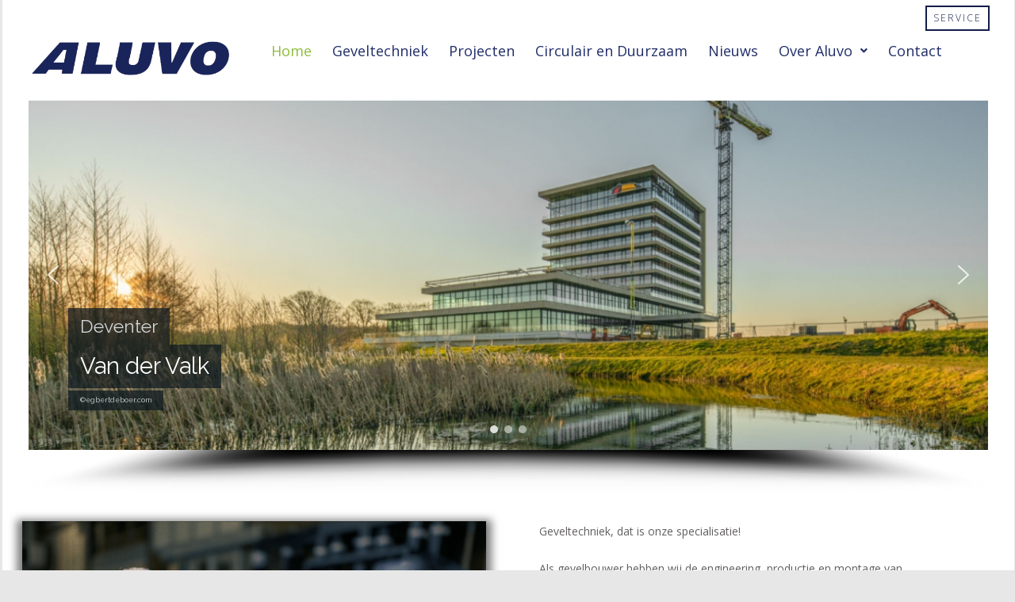

--- FILE ---
content_type: text/html; charset=UTF-8
request_url: https://develop.aluvo.nl/
body_size: 33073
content:
<!DOCTYPE html>
<html lang="nl">
<head>
<meta charset="UTF-8">
<meta name="viewport" content="width=device-width, initial-scale=1">
<link rel="profile" href="https://gmpg.org/xfn/11">


	<!-- This site is optimized with the Yoast SEO plugin v15.5 - https://yoast.com/wordpress/plugins/seo/ -->
	<title>Aluvo - Geveltechniek dat is onze specialisatie!</title>
	<meta name="description" content="Geveltechniek, dat is onze specialisatie! Als gevelbouwer hebben wij de engineering, productie en montage van gevelelementen volledig in eigen beheer." />
	<meta name="robots" content="noindex, follow, max-snippet:-1, max-image-preview:large, max-video-preview:-1" />
	<meta property="og:locale" content="nl_NL" />
	<meta property="og:type" content="website" />
	<meta property="og:title" content="Aluvo - Geveltechniek dat is onze specialisatie!" />
	<meta property="og:description" content="Geveltechniek, dat is onze specialisatie! Als gevelbouwer hebben wij de engineering, productie en montage van gevelelementen volledig in eigen beheer." />
	<meta property="og:url" content="https://develop.aluvo.nl/" />
	<meta property="og:site_name" content="Aluvo" />
	<meta property="article:modified_time" content="2020-09-20T10:53:12+00:00" />
	<meta property="og:image" content="http://develop.aluvo.nl/wp-content/uploads/2018/11/Artist-Impression-mail-en-web_20181017.jpg" />
	<meta name="twitter:card" content="summary" />
	<meta name="twitter:label1" content="Geschatte leestijd">
	<meta name="twitter:data1" content="1 minuut">
	<script type="application/ld+json" class="yoast-schema-graph">{"@context":"https://schema.org","@graph":[{"@type":"WebSite","@id":"https://develop.aluvo.nl/#website","url":"https://develop.aluvo.nl/","name":"Aluvo","description":"","potentialAction":[{"@type":"SearchAction","target":"https://develop.aluvo.nl/?s={search_term_string}","query-input":"required name=search_term_string"}],"inLanguage":"nl"},{"@type":"ImageObject","@id":"https://develop.aluvo.nl/#primaryimage","inLanguage":"nl","url":"http://develop.aluvo.nl/wp-content/uploads/2018/11/Artist-Impression-mail-en-web_20181017.jpg"},{"@type":"WebPage","@id":"https://develop.aluvo.nl/#webpage","url":"https://develop.aluvo.nl/","name":"Aluvo - Geveltechniek dat is onze specialisatie!","isPartOf":{"@id":"https://develop.aluvo.nl/#website"},"primaryImageOfPage":{"@id":"https://develop.aluvo.nl/#primaryimage"},"datePublished":"2020-05-22T06:30:30+00:00","dateModified":"2020-09-20T10:53:12+00:00","description":"Geveltechniek, dat is onze specialisatie! Als gevelbouwer hebben wij de engineering, productie en montage van gevelelementen volledig in eigen beheer.","inLanguage":"nl","potentialAction":[{"@type":"ReadAction","target":["https://develop.aluvo.nl/"]}]}]}</script>
	<!-- / Yoast SEO plugin. -->


<link rel='dns-prefetch' href='//fonts.googleapis.com' />
<link rel='dns-prefetch' href='//s.w.org' />
<link rel="alternate" type="application/rss+xml" title="Aluvo &raquo; Feed" href="https://develop.aluvo.nl/feed/" />
<link rel="alternate" type="application/rss+xml" title="Aluvo &raquo; Reactiesfeed" href="https://develop.aluvo.nl/comments/feed/" />
	<script type="text/javascript">
		var ajaxurl = 'https://develop.aluvo.nl/wp-admin/admin-ajax.php';
	</script>
			<script>
			window._wpemojiSettings = {"baseUrl":"https:\/\/s.w.org\/images\/core\/emoji\/13.0.1\/72x72\/","ext":".png","svgUrl":"https:\/\/s.w.org\/images\/core\/emoji\/13.0.1\/svg\/","svgExt":".svg","source":{"concatemoji":"https:\/\/develop.aluvo.nl\/wp-includes\/js\/wp-emoji-release.min.js?ver=5.6"}};
			!function(e,a,t){var r,n,o,i,p=a.createElement("canvas"),s=p.getContext&&p.getContext("2d");function c(e,t){var a=String.fromCharCode;s.clearRect(0,0,p.width,p.height),s.fillText(a.apply(this,e),0,0);var r=p.toDataURL();return s.clearRect(0,0,p.width,p.height),s.fillText(a.apply(this,t),0,0),r===p.toDataURL()}function l(e){if(!s||!s.fillText)return!1;switch(s.textBaseline="top",s.font="600 32px Arial",e){case"flag":return!c([127987,65039,8205,9895,65039],[127987,65039,8203,9895,65039])&&(!c([55356,56826,55356,56819],[55356,56826,8203,55356,56819])&&!c([55356,57332,56128,56423,56128,56418,56128,56421,56128,56430,56128,56423,56128,56447],[55356,57332,8203,56128,56423,8203,56128,56418,8203,56128,56421,8203,56128,56430,8203,56128,56423,8203,56128,56447]));case"emoji":return!c([55357,56424,8205,55356,57212],[55357,56424,8203,55356,57212])}return!1}function d(e){var t=a.createElement("script");t.src=e,t.defer=t.type="text/javascript",a.getElementsByTagName("head")[0].appendChild(t)}for(i=Array("flag","emoji"),t.supports={everything:!0,everythingExceptFlag:!0},o=0;o<i.length;o++)t.supports[i[o]]=l(i[o]),t.supports.everything=t.supports.everything&&t.supports[i[o]],"flag"!==i[o]&&(t.supports.everythingExceptFlag=t.supports.everythingExceptFlag&&t.supports[i[o]]);t.supports.everythingExceptFlag=t.supports.everythingExceptFlag&&!t.supports.flag,t.DOMReady=!1,t.readyCallback=function(){t.DOMReady=!0},t.supports.everything||(n=function(){t.readyCallback()},a.addEventListener?(a.addEventListener("DOMContentLoaded",n,!1),e.addEventListener("load",n,!1)):(e.attachEvent("onload",n),a.attachEvent("onreadystatechange",function(){"complete"===a.readyState&&t.readyCallback()})),(r=t.source||{}).concatemoji?d(r.concatemoji):r.wpemoji&&r.twemoji&&(d(r.twemoji),d(r.wpemoji)))}(window,document,window._wpemojiSettings);
		</script>
		<style>
img.wp-smiley,
img.emoji {
	display: inline !important;
	border: none !important;
	box-shadow: none !important;
	height: 1em !important;
	width: 1em !important;
	margin: 0 .07em !important;
	vertical-align: -0.1em !important;
	background: none !important;
	padding: 0 !important;
}
</style>
	<link rel='stylesheet' id='pt-cv-public-style-css'  href='https://develop.aluvo.nl/wp-content/plugins/content-views-query-and-display-post-page/public/assets/css/cv.css?ver=2.3.4' media='all' />
<link rel='stylesheet' id='astra-theme-css-css'  href='https://develop.aluvo.nl/wp-content/themes/astra/assets/css/minified/style.min.css?ver=2.6.2' media='all' />
<style id='astra-theme-css-inline-css'>
html{font-size:87.5%;}a,.page-title{color:#3d362d;}a:hover,a:focus{color:#3d362d;}body,button,input,select,textarea,.ast-button,.ast-custom-button{font-family:'Open Sans',sans-serif;font-weight:400;font-size:14px;font-size:1rem;line-height:1.5;}blockquote{color:#000000;}h1,.entry-content h1,.entry-content h1 a,h2,.entry-content h2,.entry-content h2 a,h3,.entry-content h3,.entry-content h3 a,h4,.entry-content h4,.entry-content h4 a,h5,.entry-content h5,.entry-content h5 a,h6,.entry-content h6,.entry-content h6 a,.site-title,.site-title a{font-weight:normal;}.site-title{font-size:31px;font-size:2.2142857142857rem;}header .site-logo-img .custom-logo-link img{max-width:452px;}.astra-logo-svg{width:452px;}.ast-archive-description .ast-archive-title{font-size:40px;font-size:2.8571428571429rem;}.site-header .site-description{font-size:15px;font-size:1.0714285714286rem;}.entry-title{font-size:30px;font-size:2.1428571428571rem;}.comment-reply-title{font-size:23px;font-size:1.6428571428571rem;}.ast-comment-list #cancel-comment-reply-link{font-size:14px;font-size:1rem;}h1,.entry-content h1,.entry-content h1 a{font-size:50px;font-size:3.5714285714286rem;font-weight:600;line-height:1;text-transform:none;}h2,.entry-content h2,.entry-content h2 a{font-size:40px;font-size:2.8571428571429rem;font-weight:600;line-height:1;text-transform:none;}h3,.entry-content h3,.entry-content h3 a{font-size:30px;font-size:2.1428571428571rem;font-weight:600;line-height:1;text-transform:none;}h4,.entry-content h4,.entry-content h4 a{font-size:23px;font-size:1.6428571428571rem;line-height:1;}h5,.entry-content h5,.entry-content h5 a{font-size:18px;font-size:1.2857142857143rem;line-height:1;}h6,.entry-content h6,.entry-content h6 a{font-size:15px;font-size:1.0714285714286rem;line-height:1;}.ast-single-post .entry-title,.page-title{font-size:30px;font-size:2.1428571428571rem;}#secondary,#secondary button,#secondary input,#secondary select,#secondary textarea{font-size:14px;font-size:1rem;}::selection{background-color:#424556;color:#ffffff;}body,h1,.entry-title a,.entry-content h1,.entry-content h1 a,h2,.entry-content h2,.entry-content h2 a,h3,.entry-content h3,.entry-content h3 a,h4,.entry-content h4,.entry-content h4 a,h5,.entry-content h5,.entry-content h5 a,h6,.entry-content h6,.entry-content h6 a{color:#3a3a3a;}.tagcloud a:hover,.tagcloud a:focus,.tagcloud a.current-item{color:#ffffff;border-color:#3d362d;background-color:#3d362d;}.main-header-menu .menu-link,.ast-header-custom-item a{color:#3a3a3a;}.main-header-menu .menu-item:hover > .menu-link,.main-header-menu .menu-item:hover > .ast-menu-toggle,.main-header-menu .ast-masthead-custom-menu-items a:hover,.main-header-menu .menu-item.focus > .menu-link,.main-header-menu .menu-item.focus > .ast-menu-toggle,.main-header-menu .current-menu-item > .menu-link,.main-header-menu .current-menu-ancestor > .menu-link,.main-header-menu .current-menu-item > .ast-menu-toggle,.main-header-menu .current-menu-ancestor > .ast-menu-toggle{color:#3d362d;}input:focus,input[type="text"]:focus,input[type="email"]:focus,input[type="url"]:focus,input[type="password"]:focus,input[type="reset"]:focus,input[type="search"]:focus,textarea:focus{border-color:#3d362d;}input[type="radio"]:checked,input[type=reset],input[type="checkbox"]:checked,input[type="checkbox"]:hover:checked,input[type="checkbox"]:focus:checked,input[type=range]::-webkit-slider-thumb{border-color:#3d362d;background-color:#3d362d;box-shadow:none;}.site-footer a:hover + .post-count,.site-footer a:focus + .post-count{background:#3d362d;border-color:#3d362d;}.ast-small-footer{color:#f7f7f7;}.ast-small-footer > .ast-footer-overlay{background-color:rgba(226,63,52,0);;}.footer-adv .footer-adv-overlay{border-top-style:solid;border-top-width:349px;}.ast-comment-meta{line-height:1.666666667;font-size:11px;font-size:0.78571428571429rem;}.single .nav-links .nav-previous,.single .nav-links .nav-next,.single .ast-author-details .author-title,.ast-comment-meta{color:#3d362d;}.entry-meta,.entry-meta *{line-height:1.45;color:#3d362d;}.entry-meta a:hover,.entry-meta a:hover *,.entry-meta a:focus,.entry-meta a:focus *{color:#3d362d;}.ast-404-layout-1 .ast-404-text{font-size:200px;font-size:14.285714285714rem;}.widget-title{font-size:20px;font-size:1.4285714285714rem;color:#3a3a3a;}#cat option,.secondary .calendar_wrap thead a,.secondary .calendar_wrap thead a:visited{color:#3d362d;}.secondary .calendar_wrap #today,.ast-progress-val span{background:#3d362d;}.secondary a:hover + .post-count,.secondary a:focus + .post-count{background:#3d362d;border-color:#3d362d;}.calendar_wrap #today > a{color:#ffffff;}.ast-pagination a,.page-links .page-link,.single .post-navigation a{color:#3d362d;}.ast-pagination a:hover,.ast-pagination a:focus,.ast-pagination > span:hover:not(.dots),.ast-pagination > span.current,.page-links > .page-link,.page-links .page-link:hover,.post-navigation a:hover{color:#3d362d;}.ast-header-break-point .ast-mobile-menu-buttons-minimal.menu-toggle{background:transparent;color:#001c58;}.ast-header-break-point .ast-mobile-menu-buttons-outline.menu-toggle{background:transparent;border:1px solid #001c58;color:#001c58;}.ast-header-break-point .ast-mobile-menu-buttons-fill.menu-toggle{background:#001c58;color:#ffffff;}.wp-block-buttons.aligncenter{justify-content:center;}@media (max-width:782px){.entry-content .wp-block-columns .wp-block-column{margin-left:0px;}}@media (max-width:768px){#secondary.secondary{padding-top:0;}.ast-separate-container .ast-article-post,.ast-separate-container .ast-article-single{padding:1.5em 2.14em;}.ast-separate-container #primary,.ast-separate-container #secondary{padding:1.5em 0;}.ast-separate-container.ast-right-sidebar #secondary{padding-left:1em;padding-right:1em;}.ast-separate-container.ast-two-container #secondary{padding-left:0;padding-right:0;}.ast-page-builder-template .entry-header #secondary{margin-top:1.5em;}.ast-page-builder-template #secondary{margin-top:1.5em;}#primary,#secondary{padding:1.5em 0;margin:0;}.ast-left-sidebar #content > .ast-container{display:flex;flex-direction:column-reverse;width:100%;}.ast-author-box img.avatar{margin:20px 0 0 0;}.ast-pagination{padding-top:1.5em;text-align:center;}.ast-pagination .next.page-numbers{display:inherit;float:none;}}@media (max-width:768px){.ast-page-builder-template.ast-left-sidebar #secondary{padding-right:20px;}.ast-page-builder-template.ast-right-sidebar #secondary{padding-left:20px;}.ast-right-sidebar #primary{padding-right:0;}.ast-right-sidebar #secondary{padding-left:0;}.ast-left-sidebar #primary{padding-left:0;}.ast-left-sidebar #secondary{padding-right:0;}.ast-pagination .prev.page-numbers{padding-left:.5em;}.ast-pagination .next.page-numbers{padding-right:.5em;}}@media (min-width:769px){.ast-separate-container.ast-right-sidebar #primary,.ast-separate-container.ast-left-sidebar #primary{border:0;}.ast-separate-container.ast-right-sidebar #secondary,.ast-separate-container.ast-left-sidebar #secondary{border:0;margin-left:auto;margin-right:auto;}.ast-separate-container.ast-two-container #secondary .widget:last-child{margin-bottom:0;}.ast-separate-container .ast-comment-list li .comment-respond{padding-left:2.66666em;padding-right:2.66666em;}.ast-author-box{-js-display:flex;display:flex;}.ast-author-bio{flex:1;}.error404.ast-separate-container #primary,.search-no-results.ast-separate-container #primary{margin-bottom:4em;}}@media (min-width:769px){.ast-right-sidebar #primary{border-right:1px solid #eee;}.ast-right-sidebar #secondary{border-left:1px solid #eee;margin-left:-1px;}.ast-left-sidebar #primary{border-left:1px solid #eee;}.ast-left-sidebar #secondary{border-right:1px solid #eee;margin-right:-1px;}.ast-separate-container.ast-two-container.ast-right-sidebar #secondary{padding-left:30px;padding-right:0;}.ast-separate-container.ast-two-container.ast-left-sidebar #secondary{padding-right:30px;padding-left:0;}}.elementor-button-wrapper .elementor-button{border-style:solid;border-top-width:2px;border-right-width:2px;border-left-width:2px;border-bottom-width:2px;}body .elementor-button.elementor-size-sm,body .elementor-button.elementor-size-xs,body .elementor-button.elementor-size-md,body .elementor-button.elementor-size-lg,body .elementor-button.elementor-size-xl,body .elementor-button{border-radius:0;padding-top:16px;padding-right:40px;padding-bottom:16px;padding-left:40px;}.elementor-button-wrapper .elementor-button{border-color:#162564;background-color:#001c58;}.elementor-button-wrapper .elementor-button:hover,.elementor-button-wrapper .elementor-button:focus{color:#ffffff;background-color:rgba(0,104,122,0.7);border-color:rgba(22,37,100,0.6);}.wp-block-button .wp-block-button__link,.elementor-button-wrapper .elementor-button{color:#ffffff;}.elementor-button-wrapper .elementor-button{font-family:inherit;font-weight:300;line-height:1;text-transform:uppercase;letter-spacing:2px;}body .elementor-button.elementor-size-sm,body .elementor-button.elementor-size-xs,body .elementor-button.elementor-size-md,body .elementor-button.elementor-size-lg,body .elementor-button.elementor-size-xl,body .elementor-button{font-size:12px;font-size:0.85714285714286rem;}.wp-block-button .wp-block-button__link{border-style:solid;border-top-width:2px;border-right-width:2px;border-left-width:2px;border-bottom-width:2px;border-color:#162564;background-color:#001c58;color:#ffffff;font-family:inherit;font-weight:300;line-height:1;text-transform:uppercase;letter-spacing:2px;font-size:12px;font-size:0.85714285714286rem;border-radius:0;padding-top:16px;padding-right:40px;padding-bottom:16px;padding-left:40px;}.wp-block-button .wp-block-button__link:hover,.wp-block-button .wp-block-button__link:focus{color:#ffffff;background-color:rgba(0,104,122,0.7);border-color:rgba(22,37,100,0.6);}.elementor-widget-heading h1.elementor-heading-title{line-height:1;}.elementor-widget-heading h2.elementor-heading-title{line-height:1;}.elementor-widget-heading h3.elementor-heading-title{line-height:1;}.elementor-widget-heading h4.elementor-heading-title{line-height:1;}.elementor-widget-heading h5.elementor-heading-title{line-height:1;}.elementor-widget-heading h6.elementor-heading-title{line-height:1;}.menu-toggle,button,.ast-button,.ast-custom-button,.button,input#submit,input[type="button"],input[type="submit"],input[type="reset"]{border-style:solid;border-top-width:2px;border-right-width:2px;border-left-width:2px;border-bottom-width:2px;color:#ffffff;border-color:#162564;background-color:#001c58;border-radius:0;padding-top:16px;padding-right:40px;padding-bottom:16px;padding-left:40px;font-family:inherit;font-weight:300;font-size:12px;font-size:0.85714285714286rem;line-height:1;text-transform:uppercase;letter-spacing:2px;}button:focus,.menu-toggle:hover,button:hover,.ast-button:hover,.button:hover,input[type=reset]:hover,input[type=reset]:focus,input#submit:hover,input#submit:focus,input[type="button"]:hover,input[type="button"]:focus,input[type="submit"]:hover,input[type="submit"]:focus{color:#ffffff;background-color:rgba(0,104,122,0.7);border-color:rgba(22,37,100,0.6);}@media (min-width:768px){.ast-container{max-width:100%;}}@media (min-width:544px){.ast-container{max-width:100%;}}@media (max-width:544px){.ast-separate-container .ast-article-post,.ast-separate-container .ast-article-single{padding:1.5em 1em;}.ast-separate-container #content .ast-container{padding-left:0.54em;padding-right:0.54em;}.ast-separate-container #secondary{padding-top:0;}.ast-separate-container.ast-two-container #secondary .widget{margin-bottom:1.5em;padding-left:1em;padding-right:1em;}.ast-separate-container .comments-count-wrapper{padding:1.5em 1em;}.ast-separate-container .ast-comment-list li.depth-1{padding:1.5em 1em;margin-bottom:1.5em;}.ast-separate-container .ast-comment-list .bypostauthor{padding:.5em;}.ast-separate-container .ast-archive-description{padding:1.5em 1em;}.ast-search-menu-icon.ast-dropdown-active .search-field{width:170px;}.ast-separate-container .comment-respond{padding:1.5em 1em;}}@media (max-width:544px){.ast-comment-list .children{margin-left:0.66666em;}.ast-separate-container .ast-comment-list .bypostauthor li{padding:0 0 0 .5em;}}@media (max-width:768px){.ast-mobile-header-stack .main-header-bar .ast-search-menu-icon{display:inline-block;}.ast-header-break-point.ast-header-custom-item-outside .ast-mobile-header-stack .main-header-bar .ast-search-icon{margin:0;}.ast-comment-avatar-wrap img{max-width:2.5em;}.comments-area{margin-top:1.5em;}.ast-separate-container .comments-count-wrapper{padding:2em 2.14em;}.ast-separate-container .ast-comment-list li.depth-1{padding:1.5em 2.14em;}.ast-separate-container .comment-respond{padding:2em 2.14em;}}@media (max-width:768px){.ast-header-break-point .main-header-bar .ast-search-menu-icon.slide-search .search-form{right:0;}.ast-header-break-point .ast-mobile-header-stack .main-header-bar .ast-search-menu-icon.slide-search .search-form{right:-1em;}.ast-comment-avatar-wrap{margin-right:0.5em;}}@media (min-width:545px){.ast-page-builder-template .comments-area,.single.ast-page-builder-template .entry-header,.single.ast-page-builder-template .post-navigation{max-width:1240px;margin-left:auto;margin-right:auto;}}body,.ast-separate-container{background-color:#e7e7e7;;}@media (max-width:768px){.ast-archive-description .ast-archive-title{font-size:40px;}.entry-title{font-size:30px;}h1,.entry-content h1,.entry-content h1 a{font-size:40px;}h2,.entry-content h2,.entry-content h2 a{font-size:30px;}h3,.entry-content h3,.entry-content h3 a{font-size:25px;}h4,.entry-content h4,.entry-content h4 a{font-size:20px;font-size:1.4285714285714rem;}h5,.entry-content h5,.entry-content h5 a{font-size:18px;font-size:1.2857142857143rem;}h6,.entry-content h6,.entry-content h6 a{font-size:16px;font-size:1.1428571428571rem;}.ast-single-post .entry-title,.page-title{font-size:30px;}#masthead .site-logo-img .custom-logo-link img{max-width:535px;}.astra-logo-svg{width:535px;}.ast-header-break-point .site-logo-img .custom-mobile-logo-link img{max-width:535px;}}@media (max-width:544px){.ast-archive-description .ast-archive-title{font-size:40px;}.entry-title{font-size:30px;}h1,.entry-content h1,.entry-content h1 a{font-size:40px;}h2,.entry-content h2,.entry-content h2 a{font-size:30px;}h3,.entry-content h3,.entry-content h3 a{font-size:25px;}h4,.entry-content h4,.entry-content h4 a{font-size:18px;font-size:1.2857142857143rem;}h5,.entry-content h5,.entry-content h5 a{font-size:18px;font-size:1.2857142857143rem;}h6,.entry-content h6,.entry-content h6 a{font-size:16px;font-size:1.1428571428571rem;}.ast-single-post .entry-title,.page-title{font-size:30px;}.ast-header-break-point .site-branding img,.ast-header-break-point #masthead .site-logo-img .custom-logo-link img{max-width:160px;}.astra-logo-svg{width:160px;}.ast-header-break-point .site-logo-img .custom-mobile-logo-link img{max-width:160px;}}@media (max-width:768px){html{font-size:79.8%;}}@media (max-width:544px){html{font-size:79.8%;}}@media (min-width:769px){.ast-container{max-width:1240px;}}@font-face {font-family: "Astra";src: url(https://develop.aluvo.nl/wp-content/themes/astra/assets/fonts/astra.woff) format("woff"),url(https://develop.aluvo.nl/wp-content/themes/astra/assets/fonts/astra.ttf) format("truetype"),url(https://develop.aluvo.nl/wp-content/themes/astra/assets/fonts/astra.svg#astra) format("svg");font-weight: normal;font-style: normal;font-display: fallback;}@media (max-width:921px) {.main-header-bar .main-header-bar-navigation{display:none;}}.ast-desktop .main-header-menu.submenu-with-border .sub-menu,.ast-desktop .main-header-menu.submenu-with-border .astra-full-megamenu-wrapper{border-color:#8fbc3a;}.ast-desktop .main-header-menu.submenu-with-border .sub-menu{border-top-width:1px;border-right-width:1px;border-left-width:1px;border-bottom-width:1px;border-style:solid;}.ast-desktop .main-header-menu.submenu-with-border .sub-menu .sub-menu{top:-1px;}.ast-desktop .main-header-menu.submenu-with-border .sub-menu .menu-link,.ast-desktop .main-header-menu.submenu-with-border .children .menu-link{border-bottom-width:1px;border-style:solid;border-color:#8fbc3a;}@media (min-width:769px){.main-header-menu .sub-menu .menu-item.ast-left-align-sub-menu:hover > .sub-menu,.main-header-menu .sub-menu .menu-item.ast-left-align-sub-menu.focus > .sub-menu{margin-left:-2px;}}.ast-small-footer{border-top-style:solid;border-top-width:0;border-top-color:#fff;}@media (max-width:920px){.ast-404-layout-1 .ast-404-text{font-size:100px;font-size:7.1428571428571rem;}}#masthead .ast-container,.ast-header-breadcrumb .ast-container{max-width:100%;padding-left:35px;padding-right:35px;}@media (max-width:921px){#masthead .ast-container,.ast-header-breadcrumb .ast-container{padding-left:20px;padding-right:20px;}}#masthead .ast-container,.ast-header-breadcrumb .ast-container{max-width:100%;padding-left:35px;padding-right:35px;}@media (max-width:921px){#masthead .ast-container,.ast-header-breadcrumb .ast-container{padding-left:20px;padding-right:20px;}}.ast-breadcrumbs .trail-browse,.ast-breadcrumbs .trail-items,.ast-breadcrumbs .trail-items li{display:inline-block;margin:0;padding:0;border:none;background:inherit;text-indent:0;}.ast-breadcrumbs .trail-browse{font-size:inherit;font-style:inherit;font-weight:inherit;color:inherit;}.ast-breadcrumbs .trail-items{list-style:none;}.trail-items li::after{padding:0 0.3em;content:"\00bb";}.trail-items li:last-of-type::after{display:none;}h1,.entry-content h1,h2,.entry-content h2,h3,.entry-content h3,h4,.entry-content h4,h5,.entry-content h5,h6,.entry-content h6{color:#000f2b;}.elementor-widget-heading .elementor-heading-title{margin:0;}.ast-header-break-point .main-header-bar{border-bottom-width:4px;border-bottom-color:#8fbc3a;}@media (min-width:769px){.main-header-bar{border-bottom-width:4px;border-bottom-color:#8fbc3a;}}.ast-flex{-webkit-align-content:center;-ms-flex-line-pack:center;align-content:center;-webkit-box-align:center;-webkit-align-items:center;-moz-box-align:center;-ms-flex-align:center;align-items:center;}.main-header-bar{padding:1em 0;}.ast-site-identity{padding:0;}.header-main-layout-1 .ast-flex.main-header-container, .header-main-layout-3 .ast-flex.main-header-container{-webkit-align-content:center;-ms-flex-line-pack:center;align-content:center;-webkit-box-align:center;-webkit-align-items:center;-moz-box-align:center;-ms-flex-align:center;align-items:center;}.header-main-layout-1 .ast-flex.main-header-container, .header-main-layout-3 .ast-flex.main-header-container{-webkit-align-content:center;-ms-flex-line-pack:center;align-content:center;-webkit-box-align:center;-webkit-align-items:center;-moz-box-align:center;-ms-flex-align:center;align-items:center;}
</style>
<link rel='stylesheet' id='astra-google-fonts-css'  href='//fonts.googleapis.com/css?family=Open+Sans%3A400%2C300&#038;display=fallback&#038;ver=2.6.2' media='all' />
<link rel='stylesheet' id='astra-menu-animation-css'  href='https://develop.aluvo.nl/wp-content/themes/astra/assets/css/minified/menu-animation.min.css?ver=2.6.2' media='all' />
<link rel='stylesheet' id='wp-block-library-css'  href='https://develop.aluvo.nl/wp-includes/css/dist/block-library/style.min.css?ver=5.6' media='all' />
<link rel='stylesheet' id='wp-blog-designer-fontawesome-stylesheets-css'  href='https://develop.aluvo.nl/wp-content/plugins/blog-designer/css/fontawesome-all.min.css?ver=5.6' media='all' />
<link rel='stylesheet' id='wp-blog-designer-css-stylesheets-css'  href='https://develop.aluvo.nl/wp-content/plugins/blog-designer/css/designer_css.css?ver=5.6' media='all' />
<link rel='stylesheet' id='fontawesome-css'  href='https://develop.aluvo.nl/wp-content/plugins/cpo-companion/assets/css/fontawesome.css?ver=5.6' media='all' />
<link rel='stylesheet' id='cpo-companion-style-css'  href='https://develop.aluvo.nl/wp-content/plugins/cpo-companion/assets/css/style.css?ver=5.6' media='all' />
<link rel='stylesheet' id='photoswipe-lib-css'  href='https://develop.aluvo.nl/wp-content/plugins/photo-swipe/lib/photoswipe.css?ver=4.1.1.1' media='all' />
<link rel='stylesheet' id='photoswipe-default-skin-css'  href='https://develop.aluvo.nl/wp-content/plugins/photo-swipe/lib/default-skin/default-skin.css?ver=4.1.1.1' media='all' />
<link rel='stylesheet' id='hfe-style-css'  href='https://develop.aluvo.nl/wp-content/plugins/header-footer-elementor/assets/css/header-footer-elementor.css?ver=1.5.4' media='all' />
<link rel='stylesheet' id='elementor-icons-css'  href='https://develop.aluvo.nl/wp-content/plugins/elementor/assets/lib/eicons/css/elementor-icons.min.css?ver=5.9.1' media='all' />
<link rel='stylesheet' id='elementor-animations-css'  href='https://develop.aluvo.nl/wp-content/plugins/elementor/assets/lib/animations/animations.min.css?ver=3.0.15' media='all' />
<link rel='stylesheet' id='elementor-frontend-legacy-css'  href='https://develop.aluvo.nl/wp-content/plugins/elementor/assets/css/frontend-legacy.min.css?ver=3.0.15' media='all' />
<link rel='stylesheet' id='elementor-frontend-css'  href='https://develop.aluvo.nl/wp-content/plugins/elementor/assets/css/frontend.min.css?ver=3.0.15' media='all' />
<link rel='stylesheet' id='elementor-post-1753-css'  href='https://develop.aluvo.nl/wp-content/uploads/elementor/css/post-1753.css?ver=1609750432' media='all' />
<link rel='stylesheet' id='jet-sticky-frontend-css'  href='https://develop.aluvo.nl/wp-content/plugins/jetsticky-for-elementor/assets/css/jet-sticky-frontend.css?ver=1.0.1' media='all' />
<link rel='stylesheet' id='elementor-post-1950-css'  href='https://develop.aluvo.nl/wp-content/uploads/elementor/css/post-1950.css?ver=1609750433' media='all' />
<link rel='stylesheet' id='hfe-widgets-style-css'  href='https://develop.aluvo.nl/wp-content/plugins/header-footer-elementor/inc/widgets-css/frontend.css?ver=1.5.4' media='all' />
<link rel='stylesheet' id='elementor-post-2229-css'  href='https://develop.aluvo.nl/wp-content/uploads/elementor/css/post-2229.css?ver=1609750433' media='all' />
<link rel='stylesheet' id='elementor-post-4-css'  href='https://develop.aluvo.nl/wp-content/uploads/elementor/css/post-4.css?ver=1609750433' media='all' />
<link rel='stylesheet' id='sib-front-css-css'  href='https://develop.aluvo.nl/wp-content/plugins/mailin/css/mailin-front.css?ver=5.6' media='all' />
<link rel='stylesheet' id='google-fonts-1-css'  href='https://fonts.googleapis.com/css?family=Roboto%3A100%2C100italic%2C200%2C200italic%2C300%2C300italic%2C400%2C400italic%2C500%2C500italic%2C600%2C600italic%2C700%2C700italic%2C800%2C800italic%2C900%2C900italic%7CRoboto+Slab%3A100%2C100italic%2C200%2C200italic%2C300%2C300italic%2C400%2C400italic%2C500%2C500italic%2C600%2C600italic%2C700%2C700italic%2C800%2C800italic%2C900%2C900italic%7COpen+Sans%3A100%2C100italic%2C200%2C200italic%2C300%2C300italic%2C400%2C400italic%2C500%2C500italic%2C600%2C600italic%2C700%2C700italic%2C800%2C800italic%2C900%2C900italic&#038;ver=5.6' media='all' />
<link rel='stylesheet' id='elementor-icons-shared-0-css'  href='https://develop.aluvo.nl/wp-content/plugins/elementor/assets/lib/font-awesome/css/fontawesome.min.css?ver=5.12.0' media='all' />
<link rel='stylesheet' id='elementor-icons-fa-solid-css'  href='https://develop.aluvo.nl/wp-content/plugins/elementor/assets/lib/font-awesome/css/solid.min.css?ver=5.12.0' media='all' />
<link rel='stylesheet' id='elementor-icons-fa-regular-css'  href='https://develop.aluvo.nl/wp-content/plugins/elementor/assets/lib/font-awesome/css/regular.min.css?ver=5.12.0' media='all' />
<link rel='stylesheet' id='elementor-icons-fa-brands-css'  href='https://develop.aluvo.nl/wp-content/plugins/elementor/assets/lib/font-awesome/css/brands.min.css?ver=5.12.0' media='all' /><link rel="stylesheet" type="text/css" href="https://develop.aluvo.nl/wp-content/plugins/nextend-smart-slider3-pro/Public/SmartSlider3/Application/Frontend/Assets/dist/smartslider.min.css?ver=ff7f6f5b" media="all" />
<style type="text/css">.n2-ss-spinner-simple-white-container {
    position: absolute;
    top: 50%;
    left: 50%;
    margin: -20px;
    background: #fff;
    width: 20px;
    height: 20px;
    padding: 10px;
    border-radius: 50%;
    z-index: 1000;
}

.n2-ss-spinner-simple-white {
  outline: 1px solid RGBA(0,0,0,0);
  width:100%;
  height: 100%;
}

.n2-ss-spinner-simple-white:before {
    position: absolute;
    top: 50%;
    left: 50%;
    width: 20px;
    height: 20px;
    margin-top: -11px;
    margin-left: -11px;
}

.n2-ss-spinner-simple-white:not(:required):before {
    content: '';
    border-radius: 50%;
    border-top: 2px solid #333;
    border-right: 2px solid transparent;
    animation: n2SimpleWhite .6s linear infinite;
}
@keyframes n2SimpleWhite {
    to {transform: rotate(360deg);}
}
.n2-ss-spinner-simple-white-container {
    position: absolute;
    top: 50%;
    left: 50%;
    margin: -20px;
    background: #fff;
    width: 20px;
    height: 20px;
    padding: 10px;
    border-radius: 50%;
    z-index: 1000;
}

.n2-ss-spinner-simple-white {
  outline: 1px solid RGBA(0,0,0,0);
  width:100%;
  height: 100%;
}

.n2-ss-spinner-simple-white:before {
    position: absolute;
    top: 50%;
    left: 50%;
    width: 20px;
    height: 20px;
    margin-top: -11px;
    margin-left: -11px;
}

.n2-ss-spinner-simple-white:not(:required):before {
    content: '';
    border-radius: 50%;
    border-top: 2px solid #333;
    border-right: 2px solid transparent;
    animation: n2SimpleWhite .6s linear infinite;
}
@keyframes n2SimpleWhite {
    to {transform: rotate(360deg);}
}</style>
<!--[if IE]>
<script src='https://develop.aluvo.nl/wp-content/themes/astra/assets/js/minified/flexibility.min.js?ver=2.6.2' id='astra-flexibility-js'></script>
<script id='astra-flexibility-js-after'>
flexibility(document.documentElement);
</script>
<![endif]-->
<script src='https://develop.aluvo.nl/wp-includes/js/jquery/jquery.min.js?ver=3.5.1' id='jquery-core-js'></script>
<script src='https://develop.aluvo.nl/wp-includes/js/jquery/jquery-migrate.min.js?ver=3.3.2' id='jquery-migrate-js'></script>
<script src='https://develop.aluvo.nl/wp-content/plugins/blog-designer/js/designer.js?ver=5.6' id='wp-blog-designer-script-js'></script>
<script src='https://develop.aluvo.nl/wp-content/plugins/photo-swipe/lib/photoswipe.min.js?ver=4.1.1.1' id='photoswipe-lib-js'></script>
<script src='https://develop.aluvo.nl/wp-content/plugins/photo-swipe/lib/photoswipe-ui-default.min.js?ver=4.1.1.1' id='photoswipe-ui-default-js'></script>
<script src='https://develop.aluvo.nl/wp-content/plugins/photo-swipe/js/photoswipe.js?ver=4.1.1.1' id='photoswipe-js'></script>
<script id='sib-front-js-js-extra'>
var sibErrMsg = {"invalidMail":"Please fill out valid email address","requiredField":"Please fill out required fields","invalidDateFormat":"Please fill out valid date format","invalidSMSFormat":"Please fill out valid phone number"};
var ajax_sib_front_object = {"ajax_url":"https:\/\/develop.aluvo.nl\/wp-admin\/admin-ajax.php","ajax_nonce":"bd836a47d0","flag_url":"https:\/\/develop.aluvo.nl\/wp-content\/plugins\/mailin\/img\/flags\/"};
</script>
<script src='https://develop.aluvo.nl/wp-content/plugins/mailin/js/mailin-front.js?ver=1609750342' id='sib-front-js-js'></script>
<link rel="https://api.w.org/" href="https://develop.aluvo.nl/wp-json/" /><link rel="alternate" type="application/json" href="https://develop.aluvo.nl/wp-json/wp/v2/pages/1950" /><link rel="EditURI" type="application/rsd+xml" title="RSD" href="https://develop.aluvo.nl/xmlrpc.php?rsd" />
<link rel="wlwmanifest" type="application/wlwmanifest+xml" href="https://develop.aluvo.nl/wp-includes/wlwmanifest.xml" /> 
<meta name="generator" content="WordPress 5.6" />
<link rel='shortlink' href='https://develop.aluvo.nl/' />
<link rel="alternate" type="application/json+oembed" href="https://develop.aluvo.nl/wp-json/oembed/1.0/embed?url=https%3A%2F%2Fdevelop.aluvo.nl%2F" />
<link rel="alternate" type="text/xml+oembed" href="https://develop.aluvo.nl/wp-json/oembed/1.0/embed?url=https%3A%2F%2Fdevelop.aluvo.nl%2F&#038;format=xml" />
<!-- Global site tag (gtag.js) - Google Analytics -->
    <script async src="https://www.googletagmanager.com/gtag/js?id=UA-71717436-1"></script>
    <script>
        window.dataLayer = window.dataLayer || [];
        function gtag(){dataLayer.push(arguments);}
        gtag('js', new Date());

        gtag('config', 'UA-71717436-1', { 'anonymize_ip': true });
    </script><style>.recentcomments a{display:inline !important;padding:0 !important;margin:0 !important;}</style><script type="text/javascript">
			(function() {window.sib ={equeue:[],client_key:"o4bgmhic0venyl2fvzm3mviv"};/* OPTIONAL: email for identify request*/
			window.sib.email_id = "";
			window.sendinblue = {}; for (var j = ['track', 'identify', 'trackLink', 'page'], i = 0; i < j.length; i++) { (function(k) { window.sendinblue[k] = function() { var arg = Array.prototype.slice.call(arguments); (window.sib[k] || function() { var t = {}; t[k] = arg; window.sib.equeue.push(t);})(arg[0], arg[1], arg[2]);};})(j[i]);}var n = document.createElement("script"),i = document.getElementsByTagName("script")[0]; n.type = "text/javascript", n.id = "sendinblue-js", n.async = !0, n.src = "https://sibautomation.com/sa.js?key=" + window.sib.client_key, i.parentNode.insertBefore(n, i), window.sendinblue.page();})();
            </script><link rel="icon" href="https://develop.aluvo.nl/wp-content/uploads/2020/09/cropped-Aluvo-favicon-2-32x32.jpg" sizes="32x32" />
<link rel="icon" href="https://develop.aluvo.nl/wp-content/uploads/2020/09/cropped-Aluvo-favicon-2-192x192.jpg" sizes="192x192" />
<link rel="apple-touch-icon" href="https://develop.aluvo.nl/wp-content/uploads/2020/09/cropped-Aluvo-favicon-2-180x180.jpg" />
<meta name="msapplication-TileImage" content="https://develop.aluvo.nl/wp-content/uploads/2020/09/cropped-Aluvo-favicon-2-270x270.jpg" />
		<style id="wp-custom-css">
			
   
		</style>
		<script type="text/javascript">(function(){var N=this;N.N2_=N.N2_||{r:[],d:[]},N.N2R=N.N2R||function(){N.N2_.r.push(arguments)},N.N2D=N.N2D||function(){N.N2_.d.push(arguments)}}).call(window);if(!window.n2jQuery){window.n2jQuery={ready:function(cb){console.error('n2jQuery will be deprecated!');N2R(['$'],cb)}}}window.nextend={jQueryFallback:'https://develop.aluvo.nl/wp-includes/js/jquery/jquery.js',localization:{},ready:function(cb){console.error('nextend.ready will be deprecated!');N2R('documentReady',function($){cb.call(window,$)})}};nextend.fontsLoaded=false;nextend.fontsLoadedActive=function(){nextend.fontsLoaded=true};var requiredFonts=["Raleway:n3","Raleway:n4","Roboto:n3","Roboto:n4","Open Sans:n3","Open Sans:n4"],fontData={google:{families:["Raleway:300,400","Roboto:300,400","Open Sans:300,400:latin"]},active:function(){nextend.fontsLoadedActive()},inactive:function(){nextend.fontsLoadedActive()},fontactive:function(f,s){fontData.resolveFont(f+':'+s)},fontinactive:function(f,s){fontData.resolveFont(f+':'+s)},resolveFont:function(n){for(var i=requiredFonts.length-1;i>=0;i--){if(requiredFonts[i]===n){requiredFonts.splice(i,1);break}}if(!requiredFonts.length)nextend.fontsLoadedActive()}};if(typeof WebFontConfig!=='undefined'&&typeof WebFont==='undefined'){var _WebFontConfig=WebFontConfig;for(var k in WebFontConfig){if(k=='active'){fontData.active=function(){nextend.fontsLoadedActive();_WebFontConfig.active()}}else if(k=='inactive'){fontData.inactive=function(){nextend.fontsLoadedActive();_WebFontConfig.inactive()}}else if(k=='fontactive'){fontData.fontactive=function(f,s){fontData.resolveFont(f+':'+s);_WebFontConfig.fontactive.apply(this,arguments)}}else if(k=='fontinactive'){fontData.fontinactive=function(f,s){fontData.resolveFont(f+':'+s);_WebFontConfig.fontinactive.apply(this,arguments)}}else if(k=='google'){if(typeof WebFontConfig.google.families!=='undefined'){for(var i=0;i<WebFontConfig.google.families.length;i++){fontData.google.families.push(WebFontConfig.google.families[i])}}}else{fontData[k]=WebFontConfig[k]}}}fontData.classes=true;fontData.events=true;if(typeof WebFont==='undefined'){window.WebFontConfig=fontData}else{WebFont.load(fontData)}</script><script type="text/javascript" src="https://develop.aluvo.nl/wp-content/plugins/nextend-smart-slider3-pro/Public/SmartSlider3/Application/Frontend/Assets/dist/n2-j.min.js?ver=ff7f6f5b"></script>
<script type="text/javascript" src="https://develop.aluvo.nl/wp-content/plugins/nextend-smart-slider3-pro/Public/SmartSlider3/Application/Frontend/Assets/dist/nextend-gsap.min.js?ver=ff7f6f5b"></script>
<script type="text/javascript" src="https://develop.aluvo.nl/wp-content/plugins/nextend-smart-slider3-pro/Public/SmartSlider3/Application/Frontend/Assets/dist/smartslider-frontend.min.js?ver=ff7f6f5b"></script>
<script type="text/javascript" src="https://develop.aluvo.nl/wp-content/plugins/nextend-smart-slider3-pro/Public/SmartSlider3/Slider/SliderType/Simple/Assets/dist/smartslider-simple-type-frontend.min.js?ver=ff7f6f5b"></script>
<script type="text/javascript" src="https://develop.aluvo.nl/wp-content/plugins/nextend-smart-slider3-pro/Public/SmartSlider3/Application/Frontend/Assets/dist/nextend-webfontloader.min.js?ver=ff7f6f5b"></script>
<script type="text/javascript">N2R('documentReady',function($){nextend.fontsDeferred=$.Deferred();if(nextend.fontsLoaded){nextend.fontsDeferred.resolve()}else{nextend.fontsLoadedActive=function(){nextend.fontsLoaded=true;nextend.fontsDeferred.resolve()};var intercalCounter=0;nextend.fontInterval=setInterval(function(){if(intercalCounter>3||document.documentElement.className.indexOf('wf-active')!==-1){nextend.fontsLoadedActive();clearInterval(nextend.fontInterval)}intercalCounter++},1000)}N2R(["documentReady","smartslider-frontend","nextend-gsap","smartslider-simple-type-frontend"],function(){new N2Classes.SmartSliderSimple('#n2-ss-19',{"admin":false,"callbacks":"","background.video.mobile":1,"randomize":{"randomize":0,"randomizeFirst":0},"alias":{"id":0,"smoothScroll":0,"slideSwitch":0,"scroll":1,"scrollSpeed":400},"align":"center","isDelayed":0,"load":{"fade":1,"scroll":0},"playWhenVisible":1,"playWhenVisibleAt":0.5,"responsive":{"hideOn":{"desktopLandscape":false,"desktopPortrait":false,"tabletLandscape":false,"tabletPortrait":false,"mobileLandscape":false,"mobilePortrait":false},"onResizeEnabled":true,"type":"auto","downscale":1,"upscale":0,"minimumHeight":0,"maximumSlideWidth":{"desktopLandscape":10000,"desktopPortrait":10000,"tabletLandscape":10000,"tabletPortrait":10000,"mobileLandscape":10000,"mobilePortrait":10000},"forceFull":0,"forceFullOverflowX":"body","forceFullHorizontalSelector":"","constrainRatio":1,"sliderHeightBasedOn":"real","decreaseSliderHeight":0,"focusUser":1,"focusEdge":"auto","breakpoints":[{"device":"tabletPortrait","type":"max-screen-width","portraitWidth":1199,"landscapeWidth":1199},{"device":"mobilePortrait","type":"max-screen-width","portraitWidth":700,"landscapeWidth":900}],"enabledDevices":{"desktopLandscape":0,"desktopPortrait":1,"tabletLandscape":0,"tabletPortrait":1,"mobileLandscape":0,"mobilePortrait":1},"sizes":{"desktopPortrait":{"width":1369,"height":500,"max":3000,"min":1200},"tabletPortrait":{"width":701,"height":256,"max":1199,"min":701},"mobilePortrait":{"width":320,"height":116,"max":900,"min":320}},"normalizedDeviceModes":{"unknown":"desktopPortrait","desktopPortrait":"desktopPortrait","desktopLandscape":"desktopPortrait","tabletLandscape":"desktopPortrait","tabletPortrait":"tabletPortrait","mobileLandscape":"tabletPortrait","mobilePortrait":"mobilePortrait"},"overflowHiddenPage":0,"focus":{"offsetTop":"#wpadminbar","offsetBottom":""}},"controls":{"mousewheel":0,"touch":"horizontal","keyboard":1,"blockCarouselInteraction":1},"lazyLoad":0,"lazyLoadNeighbor":0,"blockrightclick":0,"maintainSession":0,"autoplay":{"enabled":1,"start":1,"duration":4000,"autoplayLoop":1,"allowReStart":0,"pause":{"click":1,"mouse":"0","mediaStarted":1},"resume":{"click":0,"mouse":"0","mediaEnded":1,"slidechanged":0},"interval":1,"intervalModifier":"loop","intervalSlide":"current"},"perspective":1000,"layerMode":{"playOnce":0,"playFirstLayer":1,"mode":"skippable","inAnimation":"mainInEnd"},"parallax":{"enabled":1,"mobile":0,"is3D":0,"animate":1,"horizontal":"mouse","vertical":"mouse","origin":"slider","scrollmove":"both"},"postBackgroundAnimations":{"data":0,"speed":"default","strength":"default","slides":[{"data":{"transformOrigin":"35% [object Object]%","animations":[{"duration":5,"strength":["scale"],"from":{"scale":1.5},"to":{"scale":1.2}}]},"speed":"normal","strength":"superSoft"},{"data":{"transformOrigin":"35% [object Object]%","animations":[{"duration":5,"strength":["scale"],"from":{"scale":1.5},"to":{"scale":1.2}}]},"speed":"normal","strength":"superSoft"},{"data":{"transformOrigin":"35% [object Object]%","animations":[{"duration":5,"strength":["scale"],"from":{"scale":1.5},"to":{"scale":1.2}}]},"speed":"normal","strength":"superSoft"}]},"bgAnimationsColor":"RGBA(51,51,51,1)","bgAnimations":0,"mainanimation":{"type":"fade","duration":1200,"delay":0,"ease":"easeInOutQuart","parallax":0,"shiftedBackgroundAnimation":"auto"},"carousel":1,"dynamicHeight":0,"initCallbacks":function($){N2D("SmartSliderWidgetArrowImage","SmartSliderWidget",function(e,i){function r(e,i,t,s,r,o){this.key=e,this.action=t,this.desktopRatio=s,this.tabletRatio=r,this.mobileRatio=o,N2Classes.SmartSliderWidget.prototype.constructor.call(this,i)}return((r.prototype=Object.create(N2Classes.SmartSliderWidget.prototype)).constructor=r).prototype.onStart=function(){this.deferred=e.Deferred(),this.slider.sliderElement.on("SliderDevice",this.onDevice.bind(this)).trigger("addWidget",this.deferred),this.$widget=e("#"+this.slider.elementID+"-arrow-"+this.key).on("click",function(e){e.stopPropagation(),this.slider[this.action]()}.bind(this)),this.$resize=this.$widget.find(".n2-resize"),0===this.$resize.length&&(this.$resize=this.$widget),e.when(this.$widget.n2imagesLoaded(),this.slider.stages.get("ResizeFirst").getDeferred()).always(this.onLoad.bind(this))},r.prototype.onLoad=function(){this.$widget.addClass("n2-ss-widget--calc"),this.previousWidth=this.$resize.width(),this.previousHeight=this.$resize.height(),this.$widget.removeClass("n2-ss-widget--calc"),this.$resize.find("img").css("width","100%"),this.onDevice(null,{device:this.slider.responsive.getDeviceMode()}),this.deferred.resolve()},r.prototype.onDevice=function(e,i){var t=1;switch(i.device){case"tabletPortrait":case"tabletLandscape":t=this.tabletRatio;break;case"mobilePortrait":case"mobileLandscape":t=this.mobileRatio;break;default:t=this.desktopRatio}this.$resize.width(this.previousWidth*t),this.$resize.height(this.previousHeight*t)},function(e,i,t,s){this.key="arrow",this.previous=new r("previous",e,"previousWithDirection",i,t,s),this.next=new r("next",e,"nextWithDirection",i,t,s)}});new N2Classes.SmartSliderWidgetArrowImage(this,1,0.7,0.5);N2D("SmartSliderWidgetBulletTransition","SmartSliderWidget",function(l,s){function t(t,e){this.key="bullet",this.parameters=e,N2Classes.SmartSliderWidget.prototype.constructor.call(this,t)}return((t.prototype=Object.create(N2Classes.SmartSliderWidget.prototype)).constructor=t).prototype.onStart=function(){switch(this.hasDots=!0,this.axis="horizontal",this.offset=0,this.$bar=this.slider.sliderElement.find(".nextend-bullet-bar"),this.$widget=this.$bar.parent(),this.event="universalclick","mouseenter"===this.parameters.action&&(this.event="universalenter"),this.parameters.area){case 5:case 8:this.axis="vertical"}this.slider.stages.done("BeforeShow",this.onBeforeShow.bind(this))},t.prototype.onBeforeShow=function(){this.onVisibleSlidesChanged(),this.hasDots&&this.slider.currentSlide.$dot.addClass("n2-active").removeAttr("tabindex").attr("aria-current","true"),this.slider.sliderElement.on({visibleSlidesChanged:this.onVisibleSlidesChanged.bind(this),SlideWillChange:this.onSlideSwitch.bind(this)})},t.prototype.onSlideSwitch=function(t,e){this.hasDots&&(this.$dots.removeClass("n2-active").attr("tabindex","0").removeAttr("aria-current"),e.$dot.addClass("n2-active").removeAttr("tabindex").attr("aria-current","true"))},t.prototype.showThumbnail=function(t,e){var i=this.getThumbnail(t);NextendTween.to(i,.3,{opacity:1}),t.$dot.one("universalleave.thumbnailleave",this.hideThumbnail.bind(this,i))},t.prototype.hideThumbnail=function(t,e){e.stopPropagation(),NextendTween.to(t,.3,{opacity:0,onComplete:function(){t.remove()}})},t.prototype.getThumbnail=function(t){var e=t.$dot,i=this.slider.sliderElement.offset(),s=e.offset(),o=e.outerWidth(),a=e.outerHeight(),r=l("<div></div>").append(l("<div></div>").css({width:this.parameters.thumbnailWidth,height:this.parameters.thumbnailHeight,backgroundImage:'url("'+t.getThumbnail()+'")'}).addClass("n2-ss-bullet-thumbnail")).addClass(this.parameters.thumbnailStyle).addClass("n2-ss-bullet-thumbnail-container").appendTo(this.slider.sliderElement);switch(this.parameters.thumbnailPosition){case"right":r.css({left:s.left-i.left+o,top:s.top-i.top+a/2-r.outerHeight(!0)/2});break;case"left":r.css({left:s.left-i.left-r.outerWidth(!0),top:s.top-i.top+a/2-r.outerHeight(!0)/2});break;case"top":r.css({left:s.left-i.left+o/2-r.outerWidth(!0)/2,top:s.top-i.top-r.outerHeight(!0)});break;case"bottom":r.css({left:s.left-i.left+o/2-r.outerWidth(!0)/2,top:s.top-i.top+a})}return e.data("thumbnail",r),r},t.prototype.onVisibleSlidesChanged=function(){if(this.$dotsOuter!==s&&(this.$dotsOuter.remove(),delete this.$dotsOuter),this.$bar.html(""),this.slider.visibleSlides.length<=1)this.hasDots=!1;else{this.hasDots=!0,this.$dots=l(),this.$dotsOuter=l();for(var t=0;t<this.slider.visibleSlides.length;t++){var e=this.slider.visibleSlides[t],i=l('<div class="n2-ow n2-bullet '+this.parameters.dotClasses+'" tabindex="0"></div>').attr("role","button").attr("aria-label",e.getTitle()).appendTo(this.$bar);switch(this.$dotsOuter=this.$dotsOuter.add(i.wrap(l('<div class="n2-ow"></div>').on(this.event,this.onDotClick.bind(this,e))).on("n2Activate",this.onDotClick.bind(this,e))),e.$dot=i,this.$dots=this.$dots.add(i),this.parameters.mode){case"numeric":i.html(t+1);break;case"title":i.html(e.getTitle())}1===this.parameters.thumbnail&&e.getThumbnail()&&i.on({universalenter:this.showThumbnail.bind(this,e)},{leaveOnSecond:!0})}this.onSlideSwitch(null,this.slider.currentSlide)}},t.prototype.onDotClick=function(t,e){this.slider.directionalChangeTo(t.index)},t.prototype.calculateDimensions=function(t){this.isVisible()?(this.$widget.addClass("n2-ss-control-bullet--calculate-size"),t[this.key+"width"]=this.$bar.outerWidth(),t[this.key+"height"]=this.$bar.outerHeight(),this.$widget.removeClass("n2-ss-control-bullet--calculate-size")):(t[this.key+"width"]=0,t[this.key+"height"]=0)},t});new N2Classes.SmartSliderWidgetBulletTransition(this,{"area":10,"dotClasses":"n2-style-13586a9834f840c6e3b0e8ac4aa4b69c-dot ","mode":"","action":"click"});N2D("SmartSliderWidgetShadow","SmartSliderWidget",function(t,e){"use strict";function r(t){this.key="shadow",N2Classes.SmartSliderWidget.prototype.constructor.call(this,t)}return((r.prototype=Object.create(N2Classes.SmartSliderWidget.prototype)).constructor=r).prototype.onStart=function(){this.$widget=this.slider.sliderElement.find(".nextend-shadow")},r});new N2Classes.SmartSliderWidgetShadow(this)}})});N2R(["documentReady","smartslider-frontend","nextend-gsap","smartslider-simple-type-frontend"],function(){new N2Classes.SmartSliderSimple('#n2-ss-11',{"admin":false,"callbacks":"","background.video.mobile":1,"randomize":{"randomize":0,"randomizeFirst":0},"alias":{"id":0,"smoothScroll":0,"slideSwitch":0,"scroll":1,"scrollSpeed":400},"align":"normal","isDelayed":0,"load":{"fade":1,"scroll":0},"playWhenVisible":1,"playWhenVisibleAt":0.5,"responsive":{"hideOn":{"desktopLandscape":false,"desktopPortrait":false,"tabletLandscape":false,"tabletPortrait":false,"mobileLandscape":false,"mobilePortrait":false},"onResizeEnabled":true,"type":"auto","downscale":1,"upscale":1,"minimumHeight":0,"maximumSlideWidth":{"desktopLandscape":10000,"desktopPortrait":10000,"tabletLandscape":10000,"tabletPortrait":10000,"mobileLandscape":10000,"mobilePortrait":10000},"forceFull":0,"forceFullOverflowX":"body","forceFullHorizontalSelector":"","constrainRatio":1,"sliderHeightBasedOn":"real","decreaseSliderHeight":0,"focusUser":1,"focusEdge":"auto","breakpoints":[{"device":"desktopLandscape","type":"min-screen-width","portraitWidth":1440,"landscapeWidth":1440},{"device":"tabletLandscape","type":"max-screen-width","portraitWidth":1300,"landscapeWidth":1300},{"device":"tabletPortrait","type":"max-screen-width","portraitWidth":1199,"landscapeWidth":1199},{"device":"mobileLandscape","type":"max-screen-width","portraitWidth":900,"landscapeWidth":1050},{"device":"mobilePortrait","type":"max-screen-width","portraitWidth":700,"landscapeWidth":900}],"enabledDevices":{"desktopLandscape":1,"desktopPortrait":1,"tabletLandscape":1,"tabletPortrait":1,"mobileLandscape":1,"mobilePortrait":1},"sizes":{"desktopPortrait":{"width":1200,"height":400,"max":1439,"min":1200},"desktopLandscape":{"width":1200,"height":400,"max":3000,"min":1440},"tabletLandscape":{"width":1200,"height":400,"max":1300,"min":1200},"tabletPortrait":{"width":901,"height":300,"max":1199,"min":901},"mobileLandscape":{"width":701,"height":233,"max":1050,"min":701},"mobilePortrait":{"width":320,"height":106,"max":900,"min":320}},"normalizedDeviceModes":{"unknown":"desktopPortrait","desktopPortrait":"desktopPortrait","desktopLandscape":"desktopLandscape","tabletLandscape":"tabletLandscape","tabletPortrait":"tabletPortrait","mobileLandscape":"mobileLandscape","mobilePortrait":"mobilePortrait"},"overflowHiddenPage":0,"focus":{"offsetTop":"#wpadminbar","offsetBottom":""}},"controls":{"mousewheel":0,"touch":"horizontal","keyboard":1,"blockCarouselInteraction":1},"lazyLoad":0,"lazyLoadNeighbor":0,"blockrightclick":0,"maintainSession":0,"autoplay":{"enabled":0,"start":1,"duration":8000,"autoplayLoop":1,"allowReStart":0,"pause":{"click":1,"mouse":"0","mediaStarted":1},"resume":{"click":0,"mouse":"0","mediaEnded":1,"slidechanged":0},"interval":1,"intervalModifier":"loop","intervalSlide":"current"},"perspective":1000,"layerMode":{"playOnce":0,"playFirstLayer":1,"mode":"skippable","inAnimation":"mainInEnd"},"parallax":{"enabled":1,"mobile":0,"is3D":0,"animate":1,"horizontal":"mouse","vertical":"mouse","origin":"slider","scrollmove":"both"},"postBackgroundAnimations":0,"bgAnimationsColor":"RGBA(51,51,51,1)","bgAnimations":0,"mainanimation":{"type":"horizontal","duration":800,"delay":0,"ease":"easeOutQuad","parallax":0,"shiftedBackgroundAnimation":"auto"},"carousel":1,"dynamicHeight":0,"initCallbacks":function($){N2D("SmartSliderWidgetArrowImage","SmartSliderWidget",function(e,i){function r(e,i,t,s,r,o){this.key=e,this.action=t,this.desktopRatio=s,this.tabletRatio=r,this.mobileRatio=o,N2Classes.SmartSliderWidget.prototype.constructor.call(this,i)}return((r.prototype=Object.create(N2Classes.SmartSliderWidget.prototype)).constructor=r).prototype.onStart=function(){this.deferred=e.Deferred(),this.slider.sliderElement.on("SliderDevice",this.onDevice.bind(this)).trigger("addWidget",this.deferred),this.$widget=e("#"+this.slider.elementID+"-arrow-"+this.key).on("click",function(e){e.stopPropagation(),this.slider[this.action]()}.bind(this)),this.$resize=this.$widget.find(".n2-resize"),0===this.$resize.length&&(this.$resize=this.$widget),e.when(this.$widget.n2imagesLoaded(),this.slider.stages.get("ResizeFirst").getDeferred()).always(this.onLoad.bind(this))},r.prototype.onLoad=function(){this.$widget.addClass("n2-ss-widget--calc"),this.previousWidth=this.$resize.width(),this.previousHeight=this.$resize.height(),this.$widget.removeClass("n2-ss-widget--calc"),this.$resize.find("img").css("width","100%"),this.onDevice(null,{device:this.slider.responsive.getDeviceMode()}),this.deferred.resolve()},r.prototype.onDevice=function(e,i){var t=1;switch(i.device){case"tabletPortrait":case"tabletLandscape":t=this.tabletRatio;break;case"mobilePortrait":case"mobileLandscape":t=this.mobileRatio;break;default:t=this.desktopRatio}this.$resize.width(this.previousWidth*t),this.$resize.height(this.previousHeight*t)},function(e,i,t,s){this.key="arrow",this.previous=new r("previous",e,"previousWithDirection",i,t,s),this.next=new r("next",e,"nextWithDirection",i,t,s)}});new N2Classes.SmartSliderWidgetArrowImage(this,1,1,0.5);N2D("SmartSliderWidgetBulletTransition","SmartSliderWidget",function(l,s){function t(t,e){this.key="bullet",this.parameters=e,N2Classes.SmartSliderWidget.prototype.constructor.call(this,t)}return((t.prototype=Object.create(N2Classes.SmartSliderWidget.prototype)).constructor=t).prototype.onStart=function(){switch(this.hasDots=!0,this.axis="horizontal",this.offset=0,this.$bar=this.slider.sliderElement.find(".nextend-bullet-bar"),this.$widget=this.$bar.parent(),this.event="universalclick","mouseenter"===this.parameters.action&&(this.event="universalenter"),this.parameters.area){case 5:case 8:this.axis="vertical"}this.slider.stages.done("BeforeShow",this.onBeforeShow.bind(this))},t.prototype.onBeforeShow=function(){this.onVisibleSlidesChanged(),this.hasDots&&this.slider.currentSlide.$dot.addClass("n2-active").removeAttr("tabindex").attr("aria-current","true"),this.slider.sliderElement.on({visibleSlidesChanged:this.onVisibleSlidesChanged.bind(this),SlideWillChange:this.onSlideSwitch.bind(this)})},t.prototype.onSlideSwitch=function(t,e){this.hasDots&&(this.$dots.removeClass("n2-active").attr("tabindex","0").removeAttr("aria-current"),e.$dot.addClass("n2-active").removeAttr("tabindex").attr("aria-current","true"))},t.prototype.showThumbnail=function(t,e){var i=this.getThumbnail(t);NextendTween.to(i,.3,{opacity:1}),t.$dot.one("universalleave.thumbnailleave",this.hideThumbnail.bind(this,i))},t.prototype.hideThumbnail=function(t,e){e.stopPropagation(),NextendTween.to(t,.3,{opacity:0,onComplete:function(){t.remove()}})},t.prototype.getThumbnail=function(t){var e=t.$dot,i=this.slider.sliderElement.offset(),s=e.offset(),o=e.outerWidth(),a=e.outerHeight(),r=l("<div></div>").append(l("<div></div>").css({width:this.parameters.thumbnailWidth,height:this.parameters.thumbnailHeight,backgroundImage:'url("'+t.getThumbnail()+'")'}).addClass("n2-ss-bullet-thumbnail")).addClass(this.parameters.thumbnailStyle).addClass("n2-ss-bullet-thumbnail-container").appendTo(this.slider.sliderElement);switch(this.parameters.thumbnailPosition){case"right":r.css({left:s.left-i.left+o,top:s.top-i.top+a/2-r.outerHeight(!0)/2});break;case"left":r.css({left:s.left-i.left-r.outerWidth(!0),top:s.top-i.top+a/2-r.outerHeight(!0)/2});break;case"top":r.css({left:s.left-i.left+o/2-r.outerWidth(!0)/2,top:s.top-i.top-r.outerHeight(!0)});break;case"bottom":r.css({left:s.left-i.left+o/2-r.outerWidth(!0)/2,top:s.top-i.top+a})}return e.data("thumbnail",r),r},t.prototype.onVisibleSlidesChanged=function(){if(this.$dotsOuter!==s&&(this.$dotsOuter.remove(),delete this.$dotsOuter),this.$bar.html(""),this.slider.visibleSlides.length<=1)this.hasDots=!1;else{this.hasDots=!0,this.$dots=l(),this.$dotsOuter=l();for(var t=0;t<this.slider.visibleSlides.length;t++){var e=this.slider.visibleSlides[t],i=l('<div class="n2-ow n2-bullet '+this.parameters.dotClasses+'" tabindex="0"></div>').attr("role","button").attr("aria-label",e.getTitle()).appendTo(this.$bar);switch(this.$dotsOuter=this.$dotsOuter.add(i.wrap(l('<div class="n2-ow"></div>').on(this.event,this.onDotClick.bind(this,e))).on("n2Activate",this.onDotClick.bind(this,e))),e.$dot=i,this.$dots=this.$dots.add(i),this.parameters.mode){case"numeric":i.html(t+1);break;case"title":i.html(e.getTitle())}1===this.parameters.thumbnail&&e.getThumbnail()&&i.on({universalenter:this.showThumbnail.bind(this,e)},{leaveOnSecond:!0})}this.onSlideSwitch(null,this.slider.currentSlide)}},t.prototype.onDotClick=function(t,e){this.slider.directionalChangeTo(t.index)},t.prototype.calculateDimensions=function(t){this.isVisible()?(this.$widget.addClass("n2-ss-control-bullet--calculate-size"),t[this.key+"width"]=this.$bar.outerWidth(),t[this.key+"height"]=this.$bar.outerHeight(),this.$widget.removeClass("n2-ss-control-bullet--calculate-size")):(t[this.key+"width"]=0,t[this.key+"height"]=0)},t});new N2Classes.SmartSliderWidgetBulletTransition(this,{"area":10,"dotClasses":"n2-style-4a49c72f04277a01d72c642705fb2aaa-dot ","mode":"","action":"click"})}})})});</script></head>

<body itemtype='https://schema.org/WebPage' itemscope='itemscope' class="home page-template-default page page-id-1950 wp-custom-logo ehf-header ehf-footer ehf-template-astra ehf-stylesheet-astra ast-desktop ast-page-builder-template ast-no-sidebar astra-2.6.2 ast-header-custom-item-inside ast-full-width-primary-header group-blog ast-single-post ast-mobile-inherit-site-logo ast-inherit-site-logo-transparent elementor-default elementor-kit-1753 elementor-page elementor-page-1950">

<div 
	class="hfeed site" id="page">
	<a class="skip-link screen-reader-text" href="#content">Spring naar de content</a>

	
			<header id="masthead" itemscope="itemscope" itemtype="https://schema.org/WPHeader">
			<p class="main-title bhf-hidden" itemprop="headline"><a href="https://develop.aluvo.nl" title="Aluvo" rel="home">Aluvo</a></p>
					<div data-elementor-type="wp-post" data-elementor-id="2229" class="elementor elementor-2229" data-elementor-settings="[]">
						<div class="elementor-inner">
							<div class="elementor-section-wrap">
							<section class="elementor-section elementor-top-section elementor-element elementor-element-14411fb elementor-section-boxed elementor-section-height-default elementor-section-height-default" data-id="14411fb" data-element_type="section" data-settings="{&quot;background_background&quot;:&quot;classic&quot;,&quot;jet_sticky_section_sticky&quot;:&quot;yes&quot;,&quot;jet_sticky_section_sticky_visibility&quot;:[&quot;desktop&quot;,&quot;tablet&quot;,&quot;mobile&quot;]}">
						<div class="elementor-container elementor-column-gap-default">
							<div class="elementor-row">
					<div class="elementor-column elementor-col-50 elementor-top-column elementor-element elementor-element-23f0af4" data-id="23f0af4" data-element_type="column" data-settings="{&quot;background_background&quot;:&quot;classic&quot;}">
			<div class="elementor-column-wrap elementor-element-populated">
							<div class="elementor-widget-wrap">
						<div class="elementor-element elementor-element-30dcd03 elementor-widget elementor-widget-image" data-id="30dcd03" data-element_type="widget" data-widget_type="image.default">
				<div class="elementor-widget-container">
					<div class="elementor-image">
											<a href="/home/">
							<img src="https://develop.aluvo.nl/wp-content/uploads/2020/06/Aluvo-blauw.png" title="Aluvo blauw" alt="Aluvo blauw" />								</a>
											</div>
				</div>
				</div>
						</div>
					</div>
		</div>
				<div class="elementor-column elementor-col-50 elementor-top-column elementor-element elementor-element-aec5755" data-id="aec5755" data-element_type="column" data-settings="{&quot;background_background&quot;:&quot;classic&quot;}">
			<div class="elementor-column-wrap elementor-element-populated">
							<div class="elementor-widget-wrap">
						<div class="elementor-element elementor-element-af8f7ea elementor-align-right elementor-hidden-tablet elementor-hidden-phone elementor-widget elementor-widget-button" data-id="af8f7ea" data-element_type="widget" data-widget_type="button.default">
				<div class="elementor-widget-container">
					<div class="elementor-button-wrapper">
			<a href="http://develop.aluvo.nl/service/" class="elementor-button-link elementor-button elementor-size-xs" role="button">
						<span class="elementor-button-content-wrapper">
						<span class="elementor-button-text">Service</span>
		</span>
					</a>
		</div>
				</div>
				</div>
				<div class="elementor-element elementor-element-899799f hfe-nav-menu__align-left hfe-submenu-icon-arrow hfe-submenu-animation-none hfe-link-redirect-child hfe-nav-menu__breakpoint-tablet elementor-widget elementor-widget-navigation-menu" data-id="899799f" data-element_type="widget" data-widget_type="navigation-menu.default">
				<div class="elementor-widget-container">
						<div class="hfe-nav-menu hfe-layout-horizontal hfe-nav-menu-layout horizontal hfe-pointer__none" data-layout="horizontal">
				<div class="hfe-nav-menu__toggle elementor-clickable">
					<div class="hfe-nav-menu-icon">
						<i aria-hidden="true" tabindex="0" class="fas fa-align-justify"></i>					</div>
				</div>
				<nav class="hfe-nav-menu__layout-horizontal hfe-nav-menu__submenu-arrow" data-toggle-icon="&lt;i aria-hidden=&quot;true&quot; tabindex=&quot;0&quot; class=&quot;fas fa-align-justify&quot;&gt;&lt;/i&gt;" data-close-icon="&lt;i aria-hidden=&quot;true&quot; tabindex=&quot;0&quot; class=&quot;fas fa-align-justify&quot;&gt;&lt;/i&gt;" data-full-width="yes"><ul id="menu-1-899799f" class="hfe-nav-menu"><li id="menu-item-1964" class="menu-item menu-item-type-post_type menu-item-object-page menu-item-home current-menu-item page_item page-item-1950 current_page_item parent hfe-creative-menu"><a href="https://develop.aluvo.nl/" class = "hfe-menu-item">Home</a></li>
<li id="menu-item-4091" class="menu-item menu-item-type-post_type menu-item-object-page parent hfe-creative-menu"><a href="https://develop.aluvo.nl/geveltechniek/" class = "hfe-menu-item">Geveltechniek</a></li>
<li id="menu-item-2487" class="menu-item menu-item-type-post_type menu-item-object-page parent hfe-creative-menu"><a href="https://develop.aluvo.nl/projecten/" class = "hfe-menu-item">Projecten</a></li>
<li id="menu-item-3079" class="menu-item menu-item-type-post_type menu-item-object-page parent hfe-creative-menu"><a href="https://develop.aluvo.nl/circulair-en-duurzaam/" class = "hfe-menu-item">Circulair en Duurzaam</a></li>
<li id="menu-item-2876" class="menu-item menu-item-type-post_type menu-item-object-page parent hfe-creative-menu"><a href="https://develop.aluvo.nl/nieuws/" class = "hfe-menu-item">Nieuws</a></li>
<li id="menu-item-2963" class="menu-item menu-item-type-post_type menu-item-object-page menu-item-has-children parent hfe-has-submenu hfe-creative-menu"><div class="hfe-has-submenu-container"><a href="https://develop.aluvo.nl/over-aluvo/" class = "hfe-menu-item">Over Aluvo<span class='hfe-menu-toggle sub-arrow hfe-menu-child-0'><i class='fa'></i></span></a></div>
<ul class="sub-menu">
	<li id="menu-item-2978" class="menu-item menu-item-type-post_type menu-item-object-page hfe-creative-menu"><a href="https://develop.aluvo.nl/visie-missie/" class = "hfe-sub-menu-item">Visie &#038; Missie</a></li>
	<li id="menu-item-2974" class="menu-item menu-item-type-post_type menu-item-object-page hfe-creative-menu"><a href="https://develop.aluvo.nl/geschiedenis/" class = "hfe-sub-menu-item">Geschiedenis</a></li>
	<li id="menu-item-2987" class="menu-item menu-item-type-post_type menu-item-object-page hfe-creative-menu"><a href="https://develop.aluvo.nl/vacatures/" class = "hfe-sub-menu-item">Vacatures</a></li>
</ul>
</li>
<li id="menu-item-2912" class="menu-item menu-item-type-post_type menu-item-object-page parent hfe-creative-menu"><a href="https://develop.aluvo.nl/contact/" class = "hfe-menu-item">Contact</a></li>
</ul></nav>              
			</div>
					</div>
				</div>
						</div>
					</div>
		</div>
								</div>
					</div>
		</section>
						</div>
						</div>
					</div>
				</header>

	
	
	
	<div id="content" class="site-content">

		<div class="ast-container">

		

	<div id="primary" class="content-area primary">

		
					<main id="main" class="site-main">

				
					
					

<article 
	class="post-1950 page type-page status-publish ast-article-single" id="post-1950" itemtype="https://schema.org/CreativeWork" itemscope="itemscope">

	
	<header class="entry-header ast-header-without-markup">

		
			</header><!-- .entry-header -->

	<div class="entry-content clear" 
		itemprop="text"	>

		
				<div data-elementor-type="wp-page" data-elementor-id="1950" class="elementor elementor-1950" data-elementor-settings="[]">
						<div class="elementor-inner">
							<div class="elementor-section-wrap">
							<section class="elementor-section elementor-top-section elementor-element elementor-element-406b743 elementor-section-boxed elementor-section-height-default elementor-section-height-default" data-id="406b743" data-element_type="section" data-settings="{&quot;background_background&quot;:&quot;classic&quot;}">
						<div class="elementor-container elementor-column-gap-default">
							<div class="elementor-row">
					<div class="elementor-column elementor-col-100 elementor-top-column elementor-element elementor-element-f28ebd4" data-id="f28ebd4" data-element_type="column" data-settings="{&quot;background_background&quot;:&quot;classic&quot;}">
			<div class="elementor-column-wrap elementor-element-populated">
							<div class="elementor-widget-wrap">
						<div class="elementor-element elementor-element-5e36fbd elementor-widget elementor-widget-spacer" data-id="5e36fbd" data-element_type="widget" data-widget_type="spacer.default">
				<div class="elementor-widget-container">
					<div class="elementor-spacer">
			<div class="elementor-spacer-inner"></div>
		</div>
				</div>
				</div>
				<div class="elementor-element elementor-element-04cd375 elementor-widget elementor-widget-smartslider" data-id="04cd375" data-element_type="widget" data-widget_type="smartslider.default">
				<div class="elementor-widget-container">
			<div class="n2-section-smartslider fitvidsignore " role="region" aria-label="Slider"><style>div#n2-ss-19{width:1369px;}div#n2-ss-19 .n2-ss-slider-1{position:relative;}div#n2-ss-19 .n2-ss-slider-background-video-container{position:absolute;left:0;top:0;width:100%;height:100%;overflow:hidden;}div#n2-ss-19 .n2-ss-slider-2{position:relative;overflow:hidden;padding:0px 0px 0px 0px;height:500px;border:0px solid RGBA(62,62,62,1);border-radius:0px;background-clip:padding-box;background-repeat:repeat;background-position:50% 50%;background-size:cover;background-attachment:scroll;z-index:1;}div#n2-ss-19.n2-ss-mobileLandscape .n2-ss-slider-2,div#n2-ss-19.n2-ss-mobilePortrait .n2-ss-slider-2{background-attachment:scroll;}div#n2-ss-19 .n2-ss-slider-3{position:relative;width:100%;height:100%;overflow:hidden;outline:1px solid rgba(0,0,0,0);z-index:10;}div#n2-ss-19 .n2-ss-slide-backgrounds,div#n2-ss-19 .n2-ss-slider-3 > .n-particles-js-canvas-el,div#n2-ss-19 .n2-ss-slider-3 > .n2-ss-divider{position:absolute;left:0;top:0;width:100%;height:100%;}div#n2-ss-19 .n2-ss-slide-backgrounds{z-index:10;}div#n2-ss-19 .n2-ss-slider-3 > .n-particles-js-canvas-el{z-index:12;}div#n2-ss-19 .n2-ss-slide-backgrounds > *{overflow:hidden;}div#n2-ss-19 .n2-ss-slide{position:absolute;top:0;left:0;width:100%;height:100%;z-index:20;display:block;-webkit-backface-visibility:hidden;}div#n2-ss-19 .n2-ss-layers-container{position:relative;width:1369px;height:500px;}div#n2-ss-19 .n2-ss-parallax-clip > .n2-ss-layers-container{position:absolute;right:0;}div#n2-ss-19 .n2-ss-slide{perspective:1000px;}div#n2-ss-19[data-ie] .n2-ss-slide{perspective:none;transform:perspective(1000px);}div#n2-ss-19 .n2-ss-slide-active{z-index:21;}div#n2-ss-19 .nextend-arrow{cursor:pointer;overflow:hidden;line-height:0 !important;z-index:18;}div#n2-ss-19 .nextend-arrow img{position:relative;min-height:0;min-width:0;vertical-align:top;width:auto;height:auto;max-width:100%;max-height:100%;display:inline;}div#n2-ss-19 .nextend-arrow img.n2-arrow-hover-img{display:none;}div#n2-ss-19 .nextend-arrow:HOVER img.n2-arrow-hover-img{display:inline;}div#n2-ss-19 .nextend-arrow:HOVER img.n2-arrow-normal-img{display:none;}div#n2-ss-19 .nextend-arrow-animated{overflow:hidden;}div#n2-ss-19 .nextend-arrow-animated > div{position:relative;}div#n2-ss-19 .nextend-arrow-animated .n2-active{position:absolute;}div#n2-ss-19 .nextend-arrow-animated-fade{transition:background 0.3s, opacity 0.4s;}div#n2-ss-19 .nextend-arrow-animated-horizontal > div{transition:all 0.4s;left:0;}div#n2-ss-19 .nextend-arrow-animated-horizontal .n2-active{top:0;}div#n2-ss-19 .nextend-arrow-previous.nextend-arrow-animated-horizontal:HOVER > div,div#n2-ss-19 .nextend-arrow-previous.nextend-arrow-animated-horizontal:FOCUS > div,div#n2-ss-19 .nextend-arrow-next.nextend-arrow-animated-horizontal .n2-active{left:-100%;}div#n2-ss-19 .nextend-arrow-previous.nextend-arrow-animated-horizontal .n2-active,div#n2-ss-19 .nextend-arrow-next.nextend-arrow-animated-horizontal:HOVER > div,div#n2-ss-19 .nextend-arrow-next.nextend-arrow-animated-horizontal:FOCUS > div{left:100%;}div#n2-ss-19 .nextend-arrow.nextend-arrow-animated-horizontal:HOVER .n2-active,div#n2-ss-19 .nextend-arrow.nextend-arrow-animated-horizontal:FOCUS .n2-active{left:0;}div#n2-ss-19 .nextend-arrow-animated-vertical > div{transition:all 0.4s;top:0;}div#n2-ss-19 .nextend-arrow-animated-vertical .n2-active{left:0;}div#n2-ss-19 .nextend-arrow-animated-vertical .n2-active{top:-100%;}div#n2-ss-19 .nextend-arrow-animated-vertical:HOVER > div,div#n2-ss-19 .nextend-arrow-animated-vertical:FOCUS > div{top:100%;}div#n2-ss-19 .nextend-arrow-animated-vertical:HOVER .n2-active,div#n2-ss-19 .nextend-arrow-animated-vertical:FOCUS .n2-active{top:0;}div#n2-ss-19 .n2-ss-control-bullet{visibility:hidden;text-align:center;justify-content:center;z-index:14;}div#n2-ss-19 .n2-ss-control-bullet--calculate-size{left:0 !important;}div#n2-ss-19 .n2-ss-control-bullet-horizontal.n2-ss-control-bullet-fullsize{width:100%;}div#n2-ss-19 .n2-ss-control-bullet-vertical.n2-ss-control-bullet-fullsize{height:100%;flex-flow:column;}div#n2-ss-19 .nextend-bullet-bar{display:inline-flex;visibility:visible;align-items:center;flex-wrap:wrap;}div#n2-ss-19 .n2-bar-justify-content-left{justify-content:flex-start;}div#n2-ss-19 .n2-bar-justify-content-center{justify-content:center;}div#n2-ss-19 .n2-bar-justify-content-right{justify-content:flex-end;}div#n2-ss-19 .n2-ss-control-bullet-vertical > .nextend-bullet-bar{flex-flow:column;}div#n2-ss-19 .n2-ss-control-bullet-fullsize > .nextend-bullet-bar{display:flex;}div#n2-ss-19 .n2-ss-control-bullet-horizontal.n2-ss-control-bullet-fullsize > .nextend-bullet-bar{flex:1 1 auto;}div#n2-ss-19 .n2-ss-control-bullet-vertical.n2-ss-control-bullet-fullsize > .nextend-bullet-bar{height:100%;}div#n2-ss-19 .nextend-bullet-bar .n2-bullet{cursor:pointer;transition:background-color 0.4s;}div#n2-ss-19 .nextend-bullet-bar .n2-bullet.n2-active{cursor:default;}div#n2-ss-19 div.n2-ss-bullet-thumbnail-container{position:absolute;opacity:0;z-index:10000000;}div#n2-ss-19 .n2-ss-bullet-thumbnail-container .n2-ss-bullet-thumbnail{background-size:cover;background-repeat:no-repeat;background-position:center;}div#n2-ss-19 .nextend-shadow{width:100%;z-index:0;}div#n2-ss-19 .nextend-shadow img{max-width:none;width:100%;}div#n2-ss-19 .n2-font-21fab1e858260b9a0c54fec06b306220-hover{font-family: 'Raleway','Arial';color: #ced3d5;font-size:143.75%;text-shadow: none;line-height: 1.5;font-weight: normal;font-style: normal;text-decoration: none;text-align: left;letter-spacing: normal;word-spacing: normal;text-transform: none;font-weight: 400;}div#n2-ss-19 .n2-style-7ec8904ff86d7a32721d7716d205f874-heading{background: RGBA(16,27,34,0.73);opacity:1;padding:6px 15px 6px 15px ;box-shadow: none;border-width: 0px;border-style: solid;border-color: #ffffff; border-color: RGBA(255,255,255,0);border-radius:0px;}div#n2-ss-19 .n2-font-e1042a2e3528133390b1a741bfb6ee4c-hover{font-family: 'Raleway','Arial';color: #ffffff;font-size:181.25%;text-shadow: none;line-height: 1.5;font-weight: normal;font-style: normal;text-decoration: none;text-align: inherit;letter-spacing: normal;word-spacing: normal;text-transform: none;font-weight: 400;}div#n2-ss-19 .n2-font-71be6bbcff369922e6033b2296d10036-hover{font-family: 'Raleway','Arial';color: #ced3d5;font-size:56.25%;text-shadow: none;line-height: 1.5;font-weight: normal;font-style: normal;text-decoration: none;text-align: inherit;letter-spacing: normal;word-spacing: normal;text-transform: none;font-weight: 400;}div#n2-ss-19 .n2-font-fa64bb82e7fe34af18774fa0c35b1de5-hover{font-family: 'Raleway','Arial';color: #ced3d5;font-size:143.75%;text-shadow: none;line-height: 1.5;font-weight: normal;font-style: normal;text-decoration: none;text-align: inherit;letter-spacing: normal;word-spacing: normal;text-transform: none;font-weight: 400;}div#n2-ss-19 .n2-style-13586a9834f840c6e3b0e8ac4aa4b69c-dot{background: RGBA(255,255,255,0.5);opacity:1;padding:5px 5px 5px 5px ;box-shadow: none;border-width: 0px;border-style: solid;border-color: #000000; border-color: RGBA(0,0,0,1);border-radius:50px;margin: 4px;}div#n2-ss-19 .n2-style-13586a9834f840c6e3b0e8ac4aa4b69c-dot.n2-active, div#n2-ss-19 .n2-style-13586a9834f840c6e3b0e8ac4aa4b69c-dot:HOVER, div#n2-ss-19 .n2-style-13586a9834f840c6e3b0e8ac4aa4b69c-dot:FOCUS{background: RGBA(255,255,255,0.8);}</style><div id="n2-ss-19-align" class="n2-ss-align" style="margin: 0 auto; max-width: 1369px;"><div class="n2-padding"><div id="n2-ss-19" data-creator="Smart Slider 3" class="n2-ss-slider n2-ow n2-has-hover n2notransition  n2-ss-load-fade " style="font-size: 1rem;" data-fontsize="16">
        <div class="n2-ss-slider-1 n2_ss__touch_element n2-ow" style="">
            <div class="n2-ss-slider-2 n2-ow" style="">
                                                <div class="n2-ss-slider-3 n2-ow" style="">

                    <div class="n2-ss-slide-backgrounds"></div><div data-first="1" data-slide-duration="0" data-id="69" data-title="Slide 1" style="" class=" n2-ss-slide n2-ss-canvas n2-ow  n2-ss-slide-69"><div class="n2-ss-slide-background n2-ow" data-mode="fill"><div data-hash="fe35840fa065de847cad7976e89165d5" data-desktop="//develop.aluvo.nl/wp-content/uploads/resized/b8b6ed1badb1ceb0f5a7f073606e4593/Van-der-Valk-Deventer-9.jpg" class="n2-ss-slide-background-image" data-blur="0" data-alt="" data-title="" style="background-position: 56% 41%"></div></div><div class="n2-ss-layers-container n2-ow"><div class="n2-ss-layer n2-ow" style="padding:0px 0px 0px 0px;" data-desktopportraitpadding="0|*|0|*|0|*|0" data-sstype="slide" data-csstextalign="center" data-pm="default"><div class="n2-ss-layer n2-ow n-uc-eR0vxv0DdwVT" style="overflow:visible;" data-csstextalign="left" data-has-maxwidth="0" data-desktopportraitmaxwidth="0" data-cssselfalign="inherit" data-desktopportraitselfalign="inherit" data-pm="default" data-desktopportraitverticalalign="flex-end" data-desktopportraitpadding="10|*|10|*|50|*|50|*|px+" data-tabletportraitpadding="10|*|10|*|30|*|30|*|px+" data-mobileportraitpadding="120|*|10|*|40|*|10|*|px+" data-desktopportraitinneralign="left" data-mobileportraitinneralign="center" data-sstype="content" data-hasbackground="0" data-rotation="0" data-desktopportrait="1" data-desktoplandscape="1" data-tabletportrait="1" data-tabletlandscape="1" data-mobileportrait="1" data-mobilelandscape="1" data-adaptivefont="1" data-desktopportraitfontsize="100" data-plugin="rendered"><div class="n2-ss-section-main-content n2-ss-layer-content n2-ow n-uc-eR0vxv0DdwVT-inner" style="padding:0.625em 0.625em 3.125em 3.125em ;" data-verticalalign="center"><div class="n2-ss-layer n2-ow" style="margin:0em 0em 0em 0em ;overflow:visible;" data-pm="normal" data-desktopportraitmargin="0|*|0|*|0|*|0|*|px+" data-desktopportraitheight="0" data-has-maxwidth="0" data-desktopportraitmaxwidth="0" data-cssselfalign="inherit" data-desktopportraitselfalign="inherit" data-mobileportraitselfalign="left" data-sstype="layer" data-rotation="0" data-desktopportrait="1" data-desktoplandscape="1" data-tabletportrait="1" data-tabletlandscape="1" data-mobileportrait="1" data-mobilelandscape="1" data-adaptivefont="0" data-desktopportraitfontsize="100" data-mobileportraitfontsize="60" data-plugin="rendered"><div id="n2-ss-19item1" class="n2-font-21fab1e858260b9a0c54fec06b306220-hover n2-style-7ec8904ff86d7a32721d7716d205f874-heading   n2-ss-item-content n2-ow" style="display:inline-block;">Deventer</div></div><div class="n2-ss-layer n2-ow" style="margin:0em 0em 0em 0em ;overflow:visible;" data-pm="normal" data-desktopportraitmargin="0|*|0|*|0|*|0|*|px+" data-desktopportraitheight="0" data-has-maxwidth="0" data-desktopportraitmaxwidth="0" data-cssselfalign="inherit" data-desktopportraitselfalign="inherit" data-mobileportraitselfalign="left" data-sstype="layer" data-rotation="0" data-desktopportrait="1" data-desktoplandscape="1" data-tabletportrait="1" data-tabletlandscape="1" data-mobileportrait="1" data-mobilelandscape="1" data-adaptivefont="0" data-desktopportraitfontsize="100" data-mobileportraitfontsize="60" data-plugin="rendered"><div id="n2-ss-19item2" class="n2-font-e1042a2e3528133390b1a741bfb6ee4c-hover n2-style-7ec8904ff86d7a32721d7716d205f874-heading   n2-ss-item-content n2-ow" style="display:inline-block;">Van der Valk</div></div><div class="n2-ss-layer n2-ow" style="margin:0em 0em 0em 0em ;overflow:visible;" data-pm="normal" data-desktopportraitmargin="0|*|0|*|0|*|0|*|px+" data-desktopportraitheight="0" data-has-maxwidth="0" data-desktopportraitmaxwidth="0" data-cssselfalign="inherit" data-desktopportraitselfalign="inherit" data-mobileportraitselfalign="left" data-sstype="layer" data-rotation="0" data-desktopportrait="1" data-desktoplandscape="1" data-tabletportrait="1" data-tabletlandscape="1" data-mobileportrait="1" data-mobilelandscape="1" data-adaptivefont="0" data-desktopportraitfontsize="100" data-mobileportraitfontsize="60" data-plugin="rendered"><div id="n2-ss-19item3" class="n2-font-71be6bbcff369922e6033b2296d10036-hover n2-style-7ec8904ff86d7a32721d7716d205f874-heading   n2-ss-item-content n2-ow" style="display:inline-block;">©egbertdeboer.com</div></div></div></div></div></div></div><div data-slide-duration="0" data-id="65" data-title="Slide 2" style="" class=" n2-ss-slide n2-ss-canvas n2-ow  n2-ss-slide-65"><div class="n2-ss-slide-background n2-ow" data-mode="fill"><div data-hash="252392eb2e1dee8b573419faeb12002f" data-desktop="//develop.aluvo.nl/wp-content/uploads/resized/8e382de8c03189f617c5730bcb83ac3c/Voiceworks-Homepage.jpg" class="n2-ss-slide-background-image" data-blur="0" data-alt="" data-title="" style="background-position: 34% 86%"></div></div><div class="n2-ss-layers-container n2-ow"><div class="n2-ss-layer n2-ow" style="padding:10px 10px 10px 10px;" data-desktopportraitpadding="10|*|10|*|10|*|10" data-sstype="slide" data-csstextalign="center" data-pm="default"><div class="n2-ss-layer n2-ow n-uc-1ac6423bc1692" style="overflow:visible;" data-csstextalign="left" data-has-maxwidth="0" data-desktopportraitmaxwidth="0" data-cssselfalign="inherit" data-desktopportraitselfalign="inherit" data-pm="default" data-desktopportraitverticalalign="flex-end" data-desktopportraitpadding="10|*|10|*|50|*|50|*|px+" data-tabletportraitpadding="10|*|10|*|30|*|30|*|px+" data-mobileportraitpadding="120|*|10|*|40|*|10|*|px+" data-desktopportraitinneralign="left" data-mobileportraitinneralign="center" data-sstype="content" data-hasbackground="0" data-rotation="0" data-desktopportrait="1" data-desktoplandscape="1" data-tabletportrait="1" data-tabletlandscape="1" data-mobileportrait="1" data-mobilelandscape="1" data-adaptivefont="1" data-desktopportraitfontsize="100" data-plugin="rendered"><div class="n2-ss-section-main-content n2-ss-layer-content n2-ow n-uc-1ac6423bc1692-inner" style="padding:0.625em 0.625em 3.125em 3.125em ;" data-verticalalign="center"><div class="n2-ss-layer n2-ow" style="margin:0em 0em 0em 0em ;overflow:visible;" data-pm="normal" data-desktopportraitmargin="0|*|0|*|0|*|0|*|px+" data-desktopportraitheight="0" data-has-maxwidth="0" data-desktopportraitmaxwidth="0" data-cssselfalign="inherit" data-desktopportraitselfalign="inherit" data-mobileportraitselfalign="left" data-sstype="layer" data-rotation="0" data-desktopportrait="1" data-desktoplandscape="1" data-tabletportrait="1" data-tabletlandscape="1" data-mobileportrait="1" data-mobilelandscape="1" data-adaptivefont="0" data-desktopportraitfontsize="100" data-mobileportraitfontsize="60" data-plugin="rendered"><div id="n2-ss-19item4" class="n2-font-fa64bb82e7fe34af18774fa0c35b1de5-hover n2-style-7ec8904ff86d7a32721d7716d205f874-heading   n2-ss-item-content n2-ow" style="display:inline-block;">Almere</div></div><div class="n2-ss-layer n2-ow" style="margin:0em 0em 0em 0em ;overflow:visible;" data-pm="normal" data-desktopportraitmargin="0|*|0|*|0|*|0|*|px+" data-desktopportraitheight="0" data-has-maxwidth="0" data-desktopportraitmaxwidth="0" data-cssselfalign="inherit" data-desktopportraitselfalign="inherit" data-mobileportraitselfalign="left" data-sstype="layer" data-rotation="0" data-desktopportrait="1" data-desktoplandscape="1" data-tabletportrait="1" data-tabletlandscape="1" data-mobileportrait="1" data-mobilelandscape="1" data-adaptivefont="0" data-desktopportraitfontsize="100" data-mobileportraitfontsize="60" data-plugin="rendered"><div id="n2-ss-19item5" class="n2-font-e1042a2e3528133390b1a741bfb6ee4c-hover n2-style-7ec8904ff86d7a32721d7716d205f874-heading   n2-ss-item-content n2-ow" style="display:inline-block;">Voiceworks</div></div></div></div></div></div></div><div data-slide-duration="0" data-id="68" data-title="Slide 3" style="" class=" n2-ss-slide n2-ss-canvas n2-ow  n2-ss-slide-68"><div class="n2-ss-slide-background n2-ow" data-mode="fill"><div data-hash="186dc976066903d5b68899e8b0223d6d" data-desktop="//develop.aluvo.nl/wp-content/uploads/resized/4ab02e9a770e67f71b6691950effa46a/RIV-Amsterdam.jpg" class="n2-ss-slide-background-image" data-blur="0" data-alt="" data-title="" style="background-position: 56% 63%"></div></div><div class="n2-ss-layers-container n2-ow"><div class="n2-ss-layer n2-ow" style="padding:10px 10px 10px 10px;" data-desktopportraitpadding="10|*|10|*|10|*|10" data-sstype="slide" data-csstextalign="center" data-pm="default"><div class="n2-ss-layer n2-ow n-uc-gJuMsYv2XCoZ" style="overflow:visible;" data-csstextalign="left" data-has-maxwidth="0" data-desktopportraitmaxwidth="0" data-cssselfalign="inherit" data-desktopportraitselfalign="inherit" data-pm="default" data-desktopportraitverticalalign="flex-end" data-desktopportraitpadding="10|*|10|*|50|*|50|*|px+" data-tabletportraitpadding="10|*|10|*|30|*|30|*|px+" data-mobileportraitpadding="120|*|10|*|40|*|10|*|px+" data-desktopportraitinneralign="left" data-mobileportraitinneralign="center" data-sstype="content" data-hasbackground="0" data-rotation="0" data-desktopportrait="1" data-desktoplandscape="1" data-tabletportrait="1" data-tabletlandscape="1" data-mobileportrait="1" data-mobilelandscape="1" data-adaptivefont="1" data-desktopportraitfontsize="100" data-plugin="rendered"><div class="n2-ss-section-main-content n2-ss-layer-content n2-ow n-uc-gJuMsYv2XCoZ-inner" style="padding:0.625em 0.625em 3.125em 3.125em ;" data-verticalalign="center"><div class="n2-ss-layer n2-ow" style="margin:0em 0em 0em 0em ;overflow:visible;" data-pm="normal" data-desktopportraitmargin="0|*|0|*|0|*|0|*|px+" data-desktopportraitheight="0" data-has-maxwidth="0" data-desktopportraitmaxwidth="0" data-cssselfalign="inherit" data-desktopportraitselfalign="inherit" data-mobileportraitselfalign="left" data-sstype="layer" data-rotation="0" data-desktopportrait="1" data-desktoplandscape="1" data-tabletportrait="1" data-tabletlandscape="1" data-mobileportrait="1" data-mobilelandscape="1" data-adaptivefont="0" data-desktopportraitfontsize="100" data-mobileportraitfontsize="60" data-plugin="rendered"><div id="n2-ss-19item6" class="n2-font-fa64bb82e7fe34af18774fa0c35b1de5-hover n2-style-7ec8904ff86d7a32721d7716d205f874-heading   n2-ss-item-content n2-ow" style="display:inline-block;">Amsterdam</div></div><div class="n2-ss-layer n2-ow" style="margin:0em 0em 0em 0em ;overflow:visible;" data-pm="normal" data-desktopportraitmargin="0|*|0|*|0|*|0|*|px+" data-desktopportraitheight="0" data-has-maxwidth="0" data-desktopportraitmaxwidth="0" data-cssselfalign="inherit" data-desktopportraitselfalign="inherit" data-mobileportraitselfalign="left" data-sstype="layer" data-rotation="0" data-desktopportrait="1" data-desktoplandscape="1" data-tabletportrait="1" data-tabletlandscape="1" data-mobileportrait="1" data-mobilelandscape="1" data-adaptivefont="0" data-desktopportraitfontsize="100" data-mobileportraitfontsize="60" data-plugin="rendered"><div id="n2-ss-19item7" class="n2-font-e1042a2e3528133390b1a741bfb6ee4c-hover n2-style-7ec8904ff86d7a32721d7716d205f874-heading   n2-ss-item-content n2-ow" style="display:inline-block;">RIV</div></div></div></div></div></div></div>                </div>
            </div>
            <div data-ssleft="0+15" data-sstop="sliderHeight/2-previousheight/2" id="n2-ss-19-arrow-previous" class="n2-ss-widget nextend-arrow n2-ow nextend-arrow-previous  nextend-arrow-animated-fade n2-ib" style="position: absolute;" role="button" aria-label="previous arrow" tabindex="0"><img class="n2-arrow-normal-img n2-ow" data-no-lazy="1" data-hack="data-lazy-src" src="[data-uri]" alt="previous arrow" /><img class="n2-arrow-hover-img n2-ow" data-no-lazy="1" data-hack="data-lazy-src" src="[data-uri]" alt="previous arrow" /></div>
<div data-ssright="0+15" data-sstop="sliderHeight/2-nextheight/2" id="n2-ss-19-arrow-next" class="n2-ss-widget nextend-arrow n2-ow nextend-arrow-next  nextend-arrow-animated-fade n2-ib" style="position: absolute;" role="button" aria-label="next arrow" tabindex="0"><img class="n2-arrow-normal-img n2-ow" data-no-lazy="1" data-hack="data-lazy-src" src="[data-uri]" alt="next arrow" /><img class="n2-arrow-hover-img n2-ow" data-no-lazy="1" data-hack="data-lazy-src" src="[data-uri]" alt="next arrow" /></div>
<div data-ssleft="sliderWidth/2-bulletwidth/2" data-ssbottom="0+10" data-offset="10" class="n2-ss-widget  n2-flex n2-ss-control-bullet n2-ss-control-bullet-horizontal" style="position: absolute;"><div class=" nextend-bullet-bar n2-ow n2-bar-justify-content-center"></div></div>
        </div>
        <div data-position="below" class="n2-ss-widget nextend-shadow n2-ow" style="margin-top:0px;width:100%;"><img style="display: block; width:100%;max-width:none;" class="n2-ow nextend-shadow-image" data-no-lazy="1" data-hack="data-lazy-src" src="http://develop.aluvo.nl/wp-content/plugins/nextend-smart-slider3-pro/Public/SmartSlider3/Widget/Shadow/ShadowImage/Assets/shadow/dark.png" alt="Shadow" /></div>
</div><div id="n2-ss-19-spinner" style="display: none;"><div><div class="n2-ss-spinner-simple-white-container"><div class="n2-ss-spinner-simple-white"></div></div></div></div></div></div><div class="n2_clear"></div><div id="n2-ss-19-placeholder" style="min-height:0px;position: relative;z-index:2;background-color:RGBA(0,0,0,0); background-color:RGBA(255,255,255,0);"><img style="width: 100%; max-width:10000px; display: block;opacity:0;margin:0px;" class="n2-ow" src="[data-uri]" alt="Slider" /></div></div>		</div>
				</div>
						</div>
					</div>
		</div>
								</div>
					</div>
		</section>
				<section class="elementor-section elementor-top-section elementor-element elementor-element-1188ea2e elementor-reverse-mobile elementor-section-boxed elementor-section-height-default elementor-section-height-default" data-id="1188ea2e" data-element_type="section" data-settings="{&quot;background_background&quot;:&quot;classic&quot;}">
							<div class="elementor-background-overlay"></div>
							<div class="elementor-container elementor-column-gap-no">
							<div class="elementor-row">
					<div class="elementor-column elementor-col-50 elementor-top-column elementor-element elementor-element-32a4a3d" data-id="32a4a3d" data-element_type="column" data-settings="{&quot;background_background&quot;:&quot;classic&quot;}">
			<div class="elementor-column-wrap elementor-element-populated">
							<div class="elementor-widget-wrap">
						<div class="elementor-element elementor-element-98f9c91 elementor-widget elementor-widget-spacer" data-id="98f9c91" data-element_type="widget" data-widget_type="spacer.default">
				<div class="elementor-widget-container">
					<div class="elementor-spacer">
			<div class="elementor-spacer-inner"></div>
		</div>
				</div>
				</div>
				<div class="elementor-element elementor-element-bab633b elementor-aspect-ratio-169 elementor-widget elementor-widget-video" data-id="bab633b" data-element_type="widget" data-settings="{&quot;aspect_ratio&quot;:&quot;169&quot;}" data-widget_type="video.default">
				<div class="elementor-widget-container">
					<div class="elementor-wrapper elementor-fit-aspect-ratio elementor-open-inline">
					<video class="elementor-video" src="http://develop.aluvo.nl/wp-content/uploads/2020/07/Video-Aluvo-BV_uitgebreid.mp4" controls="" controlsList="nodownload"></video>
						<div class="elementor-custom-embed-image-overlay" style="background-image: url(https://develop.aluvo.nl/wp-content/uploads/2018/05/Aluvo-4K.00_00_30_05.Still006-1024x576.png);">
																<div class="elementor-custom-embed-play" role="button">
							<i class="eicon-play" aria-hidden="true"></i>
							<span class="elementor-screen-only">Video afspelen</span>
						</div>
									</div>
					</div>
				</div>
				</div>
						</div>
					</div>
		</div>
				<div class="elementor-column elementor-col-50 elementor-top-column elementor-element elementor-element-640cc9b" data-id="640cc9b" data-element_type="column" data-settings="{&quot;background_background&quot;:&quot;classic&quot;}">
			<div class="elementor-column-wrap elementor-element-populated">
							<div class="elementor-widget-wrap">
						<div class="elementor-element elementor-element-cb485e0 elementor-widget elementor-widget-spacer" data-id="cb485e0" data-element_type="widget" data-widget_type="spacer.default">
				<div class="elementor-widget-container">
					<div class="elementor-spacer">
			<div class="elementor-spacer-inner"></div>
		</div>
				</div>
				</div>
				<div class="elementor-element elementor-element-49b5f182 elementor-widget elementor-widget-text-editor" data-id="49b5f182" data-element_type="widget" data-widget_type="text-editor.default">
				<div class="elementor-widget-container">
					<div class="elementor-text-editor elementor-clearfix"><p>Geveltechniek, dat is onze specialisatie!</p><p>Als gevelbouwer hebben wij de engineering, productie en montage van gevelelementen volledig in eigen beheer, waardoor uw nieuwbouw-, verbouw- of renovatie project volledig naar uw wens gerealiseerd kan worden. Of het nou gaat om een bedrijfspand, kantoorgebouw, woongelegenheid of ander type gebouw, samen met u werken wij aan een gevel met klasse. Wij denken met u mee en zetten net dat stapje extra!</p><p>Aluvo staat voor hoogstaande kwaliteit en werkt alleen met de beste toeleveranciers in de <a href="/geveltechniek/">geveltechniek</a>. Wij onderscheiden ons met een persoonlijke aanpak en betrouwbaar karakter. </p><p>Meer te weten komen over Aluvo en waar wij voor staan? </p></div>
				</div>
				</div>
				<div class="elementor-element elementor-element-6f663725 elementor-widget elementor-widget-text-editor" data-id="6f663725" data-element_type="widget" data-widget_type="text-editor.default">
				<div class="elementor-widget-container">
					<div class="elementor-text-editor elementor-clearfix"></div>
				</div>
				</div>
						</div>
					</div>
		</div>
								</div>
					</div>
		</section>
				<section class="elementor-section elementor-top-section elementor-element elementor-element-9eb58bd elementor-section-boxed elementor-section-height-default elementor-section-height-default" data-id="9eb58bd" data-element_type="section" data-settings="{&quot;background_background&quot;:&quot;classic&quot;}">
						<div class="elementor-container elementor-column-gap-default">
							<div class="elementor-row">
					<div class="elementor-column elementor-col-100 elementor-top-column elementor-element elementor-element-5077f9b" data-id="5077f9b" data-element_type="column" data-settings="{&quot;background_background&quot;:&quot;classic&quot;}">
			<div class="elementor-column-wrap elementor-element-populated">
							<div class="elementor-widget-wrap">
						<div class="elementor-element elementor-element-f0980c7 elementor-widget elementor-widget-spacer" data-id="f0980c7" data-element_type="widget" data-widget_type="spacer.default">
				<div class="elementor-widget-container">
					<div class="elementor-spacer">
			<div class="elementor-spacer-inner"></div>
		</div>
				</div>
				</div>
						</div>
					</div>
		</div>
								</div>
					</div>
		</section>
				<section class="elementor-section elementor-top-section elementor-element elementor-element-2e33bed elementor-section-boxed elementor-section-height-default elementor-section-height-default elementor-invisible" data-id="2e33bed" data-element_type="section" data-settings="{&quot;background_background&quot;:&quot;classic&quot;,&quot;animation&quot;:&quot;none&quot;}">
						<div class="elementor-container elementor-column-gap-default">
							<div class="elementor-row">
					<div class="elementor-column elementor-col-100 elementor-top-column elementor-element elementor-element-354e335" data-id="354e335" data-element_type="column" data-settings="{&quot;background_background&quot;:&quot;classic&quot;}">
			<div class="elementor-column-wrap elementor-element-populated">
							<div class="elementor-widget-wrap">
						<div class="elementor-element elementor-element-1275661 elementor-align-center elementor-widget elementor-widget-button" data-id="1275661" data-element_type="widget" data-widget_type="button.default">
				<div class="elementor-widget-container">
					<div class="elementor-button-wrapper">
			<a href="/over-aluvo" class="elementor-button-link elementor-button elementor-size-sm" role="button">
						<span class="elementor-button-content-wrapper">
						<span class="elementor-button-text">Lees meer over Aluvo</span>
		</span>
					</a>
		</div>
				</div>
				</div>
				<div class="elementor-element elementor-element-cb91076 elementor-widget-divider--view-line elementor-widget elementor-widget-divider" data-id="cb91076" data-element_type="widget" data-widget_type="divider.default">
				<div class="elementor-widget-container">
					<div class="elementor-divider">
			<span class="elementor-divider-separator">
						</span>
		</div>
				</div>
				</div>
						</div>
					</div>
		</div>
								</div>
					</div>
		</section>
				<section class="elementor-section elementor-top-section elementor-element elementor-element-1e6f7b3 elementor-section-boxed elementor-section-height-default elementor-section-height-default" data-id="1e6f7b3" data-element_type="section" data-settings="{&quot;background_background&quot;:&quot;classic&quot;}">
						<div class="elementor-container elementor-column-gap-default">
							<div class="elementor-row">
					<div class="elementor-column elementor-col-100 elementor-top-column elementor-element elementor-element-f66c0f0" data-id="f66c0f0" data-element_type="column" data-settings="{&quot;background_background&quot;:&quot;classic&quot;}">
			<div class="elementor-column-wrap elementor-element-populated">
							<div class="elementor-widget-wrap">
						<div class="elementor-element elementor-element-25fc26c elementor-widget elementor-widget-spacer" data-id="25fc26c" data-element_type="widget" data-widget_type="spacer.default">
				<div class="elementor-widget-container">
					<div class="elementor-spacer">
			<div class="elementor-spacer-inner"></div>
		</div>
				</div>
				</div>
						</div>
					</div>
		</div>
								</div>
					</div>
		</section>
				<section class="elementor-section elementor-top-section elementor-element elementor-element-054055b elementor-section-boxed elementor-section-height-default elementor-section-height-default" data-id="054055b" data-element_type="section">
						<div class="elementor-container elementor-column-gap-default">
							<div class="elementor-row">
					<div class="elementor-column elementor-col-100 elementor-top-column elementor-element elementor-element-cca2211" data-id="cca2211" data-element_type="column" data-settings="{&quot;background_background&quot;:&quot;classic&quot;}">
			<div class="elementor-column-wrap elementor-element-populated">
							<div class="elementor-widget-wrap">
						<div class="elementor-element elementor-element-798f0d6 elementor-widget elementor-widget-premium-img-gallery" data-id="798f0d6" data-element_type="widget" data-widget_type="premium-img-gallery.default">
				<div class="elementor-widget-container">
			
    <div id="premium-img-gallery-798f0d6" class="premium-img-gallery premium-img-gallery-fitRows zoomin premium-gallery-icon-show">
                
        <div class="premium-gallery-container" data-settings='{"img_size":"fitRows","filter":"","theme":"pp_default","active_cat":"*","ltr_mode":true,"shuffle":false,"sort_by":"original-order","skin":"style1","light_box":"yes","lightbox_type":"default","overlay":false}'>
            
                        <div class="premium-gallery-item elementor-repeater-item-a46a7db ">
                <div class="pa-gallery-img style1" onclick="">
                    <div class="pa-gallery-img-container">
                                        
        <img class="pa-gallery-image" src="https://develop.aluvo.nl/wp-content/uploads/2018/11/Artist-Impression-mail-en-web_20181017.jpg" alt="Artist Impression mail-en-web_20181017">    
                            </div>
                                                <div class="pa-gallery-icons-wrapper">
                                <div class="pa-gallery-icons-inner-container">
                                                                    </div>
                            </div>
                                    <div class="premium-gallery-caption">
                
                                    <span class="premium-gallery-img-name">Voiceworks</span>
                                    <p class="premium-gallery-img-desc">Almere</p>
                                    
            </div>
                                        <a class="pa-gallery-whole-link" href="/voiceworks-almere/" ></a>

                                            </div>
            </div>
                        <div class="premium-gallery-item elementor-repeater-item-9595c88 ">
                <div class="pa-gallery-img style1" onclick="">
                    <div class="pa-gallery-img-container">
                                        
        <img class="pa-gallery-image" src="https://develop.aluvo.nl/wp-content/uploads/2020/06/Van-der-Valk-Deventer-1.jpg" alt="Van der Valk Deventer 1">    
                            </div>
                                                <div class="pa-gallery-icons-wrapper">
                                <div class="pa-gallery-icons-inner-container">
                                                                    </div>
                            </div>
                                    <div class="premium-gallery-caption">
                
                                    <span class="premium-gallery-img-name">Van der Valk</span>
                                    <p class="premium-gallery-img-desc">Deventer</p>
                                    
            </div>
                                        <a class="pa-gallery-whole-link" href="/van-der-valk-deventer/" ></a>

                                            </div>
            </div>
                        <div class="premium-gallery-item elementor-repeater-item-e0db47c ">
                <div class="pa-gallery-img style1" onclick="">
                    <div class="pa-gallery-img-container">
                                        
        <img class="pa-gallery-image" src="https://develop.aluvo.nl/wp-content/uploads/2020/09/Tuindorp-4.jpg" alt="Tuindorp 4">    
                            </div>
                                                <div class="pa-gallery-icons-wrapper">
                                <div class="pa-gallery-icons-inner-container">
                                                                    </div>
                            </div>
                                    <div class="premium-gallery-caption">
                
                                    <span class="premium-gallery-img-name">Tuindorp</span>
                                    <p class="premium-gallery-img-desc">Utrecht</p>
                                    
            </div>
                                        <a class="pa-gallery-whole-link" href="/tuindorp-utrecht/" ></a>

                                            </div>
            </div>
                        <div class="premium-gallery-item elementor-repeater-item-d896cad ">
                <div class="pa-gallery-img style1" onclick="">
                    <div class="pa-gallery-img-container">
                                        
        <img class="pa-gallery-image" src="https://develop.aluvo.nl/wp-content/uploads/2020/06/Deltion-College-Zwolle.jpg" alt="Deltion College Zwolle">    
                            </div>
                                                <div class="pa-gallery-icons-wrapper">
                                <div class="pa-gallery-icons-inner-container">
                                                                    </div>
                            </div>
                                    <div class="premium-gallery-caption">
                
                                    <span class="premium-gallery-img-name">Deltion College</span>
                                    <p class="premium-gallery-img-desc">Zwolle</p>
                                    
            </div>
                                        <a class="pa-gallery-whole-link" href="/deltion-college-zwolle/" ></a>

                                            </div>
            </div>
                        <div class="premium-gallery-item elementor-repeater-item-f7df443 ">
                <div class="pa-gallery-img style1" onclick="">
                    <div class="pa-gallery-img-container">
                                        
        <img class="pa-gallery-image" src="https://develop.aluvo.nl/wp-content/uploads/2020/06/Flamco-1.jpg" alt="Flamco 1">    
                            </div>
                                                <div class="pa-gallery-icons-wrapper">
                                <div class="pa-gallery-icons-inner-container">
                                                                    </div>
                            </div>
                                    <div class="premium-gallery-caption">
                
                                    <span class="premium-gallery-img-name">Flamco</span>
                                    <p class="premium-gallery-img-desc">Almere</p>
                                    
            </div>
                                        <a class="pa-gallery-whole-link" href="/flamco-almere/" ></a>

                                            </div>
            </div>
                        <div class="premium-gallery-item elementor-repeater-item-6638cf4 ">
                <div class="pa-gallery-img style1" onclick="">
                    <div class="pa-gallery-img-container">
                                        
        <img class="pa-gallery-image" src="https://develop.aluvo.nl/wp-content/uploads/2018/09/Impressie-Pan-Oston.jpg" alt="Impressie-Pan-Oston">    
                            </div>
                                                <div class="pa-gallery-icons-wrapper">
                                <div class="pa-gallery-icons-inner-container">
                                                                    </div>
                            </div>
                                    <div class="premium-gallery-caption">
                
                                    <span class="premium-gallery-img-name">Pan Oston</span>
                                    <p class="premium-gallery-img-desc">Raalte</p>
                                    
            </div>
                                        <a class="pa-gallery-whole-link" href="/pan-oston-raalte/" ></a>

                                            </div>
            </div>
                        <div class="premium-gallery-item elementor-repeater-item-9d71332 ">
                <div class="pa-gallery-img style1" onclick="">
                    <div class="pa-gallery-img-container">
                                        
        <img class="pa-gallery-image" src="https://develop.aluvo.nl/wp-content/uploads/2020/09/MG_0697-scaled.jpg" alt="_MG_0697">    
                            </div>
                                                <div class="pa-gallery-icons-wrapper">
                                <div class="pa-gallery-icons-inner-container">
                                                                    </div>
                            </div>
                                    <div class="premium-gallery-caption">
                
                                    <span class="premium-gallery-img-name">Albert Heijn</span>
                                    <p class="premium-gallery-img-desc">Kampen</p>
                                    
            </div>
                                        <a class="pa-gallery-whole-link" href="/albert-heijn-kampen/" ></a>

                                            </div>
            </div>
                        <div class="premium-gallery-item elementor-repeater-item-ff85e24 ">
                <div class="pa-gallery-img style1" onclick="">
                    <div class="pa-gallery-img-container">
                                        
        <img class="pa-gallery-image" src="https://develop.aluvo.nl/wp-content/uploads/2020/09/Dimensio-Almere.jpg" alt="Dimensio Almere">    
                            </div>
                                                <div class="pa-gallery-icons-wrapper">
                                <div class="pa-gallery-icons-inner-container">
                                                                    </div>
                            </div>
                                    <div class="premium-gallery-caption">
                
                                    <span class="premium-gallery-img-name">Dimensio</span>
                                    <p class="premium-gallery-img-desc">Almere</p>
                                    
            </div>
                                        <a class="pa-gallery-whole-link" href="/dimensio-almere/" ></a>

                                            </div>
            </div>
                    </div>
        
                
    </div>
    
    
            
    		</div>
				</div>
						</div>
					</div>
		</div>
								</div>
					</div>
		</section>
				<section class="elementor-section elementor-top-section elementor-element elementor-element-bdc93bb elementor-section-boxed elementor-section-height-default elementor-section-height-default" data-id="bdc93bb" data-element_type="section">
						<div class="elementor-container elementor-column-gap-default">
							<div class="elementor-row">
					<div class="elementor-column elementor-col-100 elementor-top-column elementor-element elementor-element-f5df7ef" data-id="f5df7ef" data-element_type="column" data-settings="{&quot;background_background&quot;:&quot;classic&quot;}">
			<div class="elementor-column-wrap elementor-element-populated">
							<div class="elementor-widget-wrap">
						<div class="elementor-element elementor-element-a44017d elementor-widget elementor-widget-spacer" data-id="a44017d" data-element_type="widget" data-widget_type="spacer.default">
				<div class="elementor-widget-container">
					<div class="elementor-spacer">
			<div class="elementor-spacer-inner"></div>
		</div>
				</div>
				</div>
						</div>
					</div>
		</div>
								</div>
					</div>
		</section>
				<section class="elementor-section elementor-top-section elementor-element elementor-element-ea34643 elementor-section-boxed elementor-section-height-default elementor-section-height-default elementor-invisible" data-id="ea34643" data-element_type="section" data-settings="{&quot;background_background&quot;:&quot;classic&quot;,&quot;animation&quot;:&quot;none&quot;}">
						<div class="elementor-container elementor-column-gap-default">
							<div class="elementor-row">
					<div class="elementor-column elementor-col-100 elementor-top-column elementor-element elementor-element-56f412e" data-id="56f412e" data-element_type="column" data-settings="{&quot;background_background&quot;:&quot;classic&quot;}">
			<div class="elementor-column-wrap elementor-element-populated">
							<div class="elementor-widget-wrap">
						<div class="elementor-element elementor-element-a022e3c elementor-align-center elementor-widget elementor-widget-button" data-id="a022e3c" data-element_type="widget" data-widget_type="button.default">
				<div class="elementor-widget-container">
					<div class="elementor-button-wrapper">
			<a href="/projecten/" class="elementor-button-link elementor-button elementor-size-sm" role="button">
						<span class="elementor-button-content-wrapper">
						<span class="elementor-button-text">Bekijk onze projecten</span>
		</span>
					</a>
		</div>
				</div>
				</div>
						</div>
					</div>
		</div>
								</div>
					</div>
		</section>
				<section class="elementor-section elementor-top-section elementor-element elementor-element-f8fbb18 elementor-section-boxed elementor-section-height-default elementor-section-height-default" data-id="f8fbb18" data-element_type="section" data-settings="{&quot;background_background&quot;:&quot;classic&quot;}">
						<div class="elementor-container elementor-column-gap-default">
							<div class="elementor-row">
					<div class="elementor-column elementor-col-100 elementor-top-column elementor-element elementor-element-f5abed8" data-id="f5abed8" data-element_type="column" data-settings="{&quot;background_background&quot;:&quot;classic&quot;}">
			<div class="elementor-column-wrap elementor-element-populated">
							<div class="elementor-widget-wrap">
						<div class="elementor-element elementor-element-18c4081 elementor-widget-divider--view-line elementor-widget elementor-widget-divider" data-id="18c4081" data-element_type="widget" data-widget_type="divider.default">
				<div class="elementor-widget-container">
					<div class="elementor-divider">
			<span class="elementor-divider-separator">
						</span>
		</div>
				</div>
				</div>
				<div class="elementor-element elementor-element-e459803 elementor-widget elementor-widget-spacer" data-id="e459803" data-element_type="widget" data-widget_type="spacer.default">
				<div class="elementor-widget-container">
					<div class="elementor-spacer">
			<div class="elementor-spacer-inner"></div>
		</div>
				</div>
				</div>
						</div>
					</div>
		</div>
								</div>
					</div>
		</section>
				<section class="elementor-section elementor-top-section elementor-element elementor-element-69623d9 elementor-section-boxed elementor-section-height-default elementor-section-height-default" data-id="69623d9" data-element_type="section" data-settings="{&quot;background_background&quot;:&quot;classic&quot;}">
							<div class="elementor-background-overlay"></div>
							<div class="elementor-container elementor-column-gap-no">
							<div class="elementor-row">
					<div class="elementor-column elementor-col-50 elementor-top-column elementor-element elementor-element-c71b396" data-id="c71b396" data-element_type="column" data-settings="{&quot;background_background&quot;:&quot;classic&quot;}">
			<div class="elementor-column-wrap elementor-element-populated">
							<div class="elementor-widget-wrap">
						<div class="elementor-element elementor-element-ed4e9a8 elementor-widget elementor-widget-image" data-id="ed4e9a8" data-element_type="widget" data-widget_type="image.default">
				<div class="elementor-widget-container">
					<div class="elementor-image">
										<img src="https://develop.aluvo.nl/wp-content/uploads/2020/09/Aluvo-computer.jpg" title="Aluvo computer" alt="Aluvo computer" />											</div>
				</div>
				</div>
						</div>
					</div>
		</div>
				<div class="elementor-column elementor-col-50 elementor-top-column elementor-element elementor-element-eb0d818" data-id="eb0d818" data-element_type="column" data-settings="{&quot;background_background&quot;:&quot;classic&quot;}">
			<div class="elementor-column-wrap elementor-element-populated">
							<div class="elementor-widget-wrap">
						<div class="elementor-element elementor-element-e149d1c elementor-widget elementor-widget-spacer" data-id="e149d1c" data-element_type="widget" data-widget_type="spacer.default">
				<div class="elementor-widget-container">
					<div class="elementor-spacer">
			<div class="elementor-spacer-inner"></div>
		</div>
				</div>
				</div>
				<div class="elementor-element elementor-element-31df447 elementor-widget elementor-widget-text-editor" data-id="31df447" data-element_type="widget" data-widget_type="text-editor.default">
				<div class="elementor-widget-container">
					<div class="elementor-text-editor elementor-clearfix"><p>Met jarenlange ervaring in de geveltechniek kunnen wij u een totaal oplossing bieden voor uw nieuwbouw of renovatie pand.</p><p>Wij werken met de beste leveranciers. Met deze systemen, de kennis en vakkundigheid van ons team leveren wij uitstekende kwaliteit. </p><p>Al in een vroeg stadium zijn wij betrokken bij de bouw of verbouw van het pand, dit komt het bouwproces ten goede en zorgt voor een soepel verloop. </p><p>Verdiend uw pand ook een gevel met uitstraling van Aluvo? Bekijk ons <a href="/geveltechniek/">aanbod</a> en onze werkwijze verder op onze site. </p></div>
				</div>
				</div>
				<div class="elementor-element elementor-element-d594320 elementor-widget elementor-widget-text-editor" data-id="d594320" data-element_type="widget" data-widget_type="text-editor.default">
				<div class="elementor-widget-container">
					<div class="elementor-text-editor elementor-clearfix"></div>
				</div>
				</div>
						</div>
					</div>
		</div>
								</div>
					</div>
		</section>
				<section class="elementor-section elementor-top-section elementor-element elementor-element-5e22ba5 elementor-section-boxed elementor-section-height-default elementor-section-height-default" data-id="5e22ba5" data-element_type="section" data-settings="{&quot;background_background&quot;:&quot;classic&quot;}">
						<div class="elementor-container elementor-column-gap-default">
							<div class="elementor-row">
					<div class="elementor-column elementor-col-100 elementor-top-column elementor-element elementor-element-3ac8456 elementor-hidden-tablet elementor-hidden-phone" data-id="3ac8456" data-element_type="column" data-settings="{&quot;background_background&quot;:&quot;classic&quot;}">
			<div class="elementor-column-wrap elementor-element-populated">
							<div class="elementor-widget-wrap">
						<div class="elementor-element elementor-element-c73bd34 elementor-hidden-tablet elementor-hidden-phone elementor-widget elementor-widget-spacer" data-id="c73bd34" data-element_type="widget" data-widget_type="spacer.default">
				<div class="elementor-widget-container">
					<div class="elementor-spacer">
			<div class="elementor-spacer-inner"></div>
		</div>
				</div>
				</div>
						</div>
					</div>
		</div>
								</div>
					</div>
		</section>
				<section class="elementor-section elementor-top-section elementor-element elementor-element-5844fc6 elementor-section-boxed elementor-section-height-default elementor-section-height-default elementor-invisible" data-id="5844fc6" data-element_type="section" data-settings="{&quot;background_background&quot;:&quot;classic&quot;,&quot;animation&quot;:&quot;none&quot;}">
						<div class="elementor-container elementor-column-gap-default">
							<div class="elementor-row">
					<div class="elementor-column elementor-col-100 elementor-top-column elementor-element elementor-element-5abfb75" data-id="5abfb75" data-element_type="column" data-settings="{&quot;background_background&quot;:&quot;classic&quot;}">
			<div class="elementor-column-wrap elementor-element-populated">
							<div class="elementor-widget-wrap">
						<div class="elementor-element elementor-element-c9db599 elementor-align-center elementor-widget elementor-widget-button" data-id="c9db599" data-element_type="widget" data-widget_type="button.default">
				<div class="elementor-widget-container">
					<div class="elementor-button-wrapper">
			<a href="/geveltechniek/" class="elementor-button-link elementor-button elementor-size-sm" role="button">
						<span class="elementor-button-content-wrapper">
						<span class="elementor-button-text">Meer over geveltechniek</span>
		</span>
					</a>
		</div>
				</div>
				</div>
				<div class="elementor-element elementor-element-c97364b elementor-widget-divider--view-line elementor-widget elementor-widget-divider" data-id="c97364b" data-element_type="widget" data-widget_type="divider.default">
				<div class="elementor-widget-container">
					<div class="elementor-divider">
			<span class="elementor-divider-separator">
						</span>
		</div>
				</div>
				</div>
						</div>
					</div>
		</div>
								</div>
					</div>
		</section>
				<section class="elementor-section elementor-top-section elementor-element elementor-element-b468cde elementor-section-boxed elementor-section-height-default elementor-section-height-default" data-id="b468cde" data-element_type="section" data-settings="{&quot;background_background&quot;:&quot;classic&quot;}">
						<div class="elementor-container elementor-column-gap-default">
							<div class="elementor-row">
					<div class="elementor-column elementor-col-100 elementor-top-column elementor-element elementor-element-e66cf3e" data-id="e66cf3e" data-element_type="column" data-settings="{&quot;background_background&quot;:&quot;classic&quot;}">
			<div class="elementor-column-wrap elementor-element-populated">
							<div class="elementor-widget-wrap">
						<div class="elementor-element elementor-element-f42e354 elementor-widget elementor-widget-spacer" data-id="f42e354" data-element_type="widget" data-widget_type="spacer.default">
				<div class="elementor-widget-container">
					<div class="elementor-spacer">
			<div class="elementor-spacer-inner"></div>
		</div>
				</div>
				</div>
						</div>
					</div>
		</div>
								</div>
					</div>
		</section>
				<section class="elementor-section elementor-top-section elementor-element elementor-element-6d1ace2 elementor-section-height-min-height elementor-section-boxed elementor-section-height-default elementor-section-items-middle" data-id="6d1ace2" data-element_type="section" data-settings="{&quot;background_background&quot;:&quot;classic&quot;}">
						<div class="elementor-container elementor-column-gap-default">
							<div class="elementor-row">
					<div class="elementor-column elementor-col-100 elementor-top-column elementor-element elementor-element-8923811" data-id="8923811" data-element_type="column" data-settings="{&quot;background_background&quot;:&quot;classic&quot;}">
			<div class="elementor-column-wrap elementor-element-populated">
					<div class="elementor-background-overlay"></div>
							<div class="elementor-widget-wrap">
						<section class="elementor-section elementor-inner-section elementor-element elementor-element-be4be09 elementor-section-full_width elementor-section-height-default elementor-section-height-default" data-id="be4be09" data-element_type="section">
						<div class="elementor-container elementor-column-gap-default">
							<div class="elementor-row">
					<div class="elementor-column elementor-col-16 elementor-inner-column elementor-element elementor-element-5a14749" data-id="5a14749" data-element_type="column" data-settings="{&quot;background_background&quot;:&quot;classic&quot;}">
			<div class="elementor-column-wrap elementor-element-populated">
							<div class="elementor-widget-wrap">
						<div class="elementor-element elementor-element-f983eba elementor-view-default elementor-widget elementor-widget-icon" data-id="f983eba" data-element_type="widget" data-widget_type="icon.default">
				<div class="elementor-widget-container">
					<div class="elementor-icon-wrapper">
			<div class="elementor-icon">
			<i aria-hidden="true" class="far fa-building"></i>			</div>
		</div>
				</div>
				</div>
						</div>
					</div>
		</div>
				<div class="elementor-column elementor-col-16 elementor-inner-column elementor-element elementor-element-5134975" data-id="5134975" data-element_type="column" data-settings="{&quot;background_background&quot;:&quot;classic&quot;}">
			<div class="elementor-column-wrap elementor-element-populated">
							<div class="elementor-widget-wrap">
						<div class="elementor-element elementor-element-c6e7659 elementor-widget elementor-widget-text-editor" data-id="c6e7659" data-element_type="widget" data-widget_type="text-editor.default">
				<div class="elementor-widget-container">
					<div class="elementor-text-editor elementor-clearfix"><p>Excelleren in kwaliteit</p></div>
				</div>
				</div>
						</div>
					</div>
		</div>
				<div class="elementor-column elementor-col-16 elementor-inner-column elementor-element elementor-element-644ed3a" data-id="644ed3a" data-element_type="column">
			<div class="elementor-column-wrap elementor-element-populated">
							<div class="elementor-widget-wrap">
						<div class="elementor-element elementor-element-a25d11d elementor-view-default elementor-widget elementor-widget-icon" data-id="a25d11d" data-element_type="widget" data-widget_type="icon.default">
				<div class="elementor-widget-container">
					<div class="elementor-icon-wrapper">
			<div class="elementor-icon">
			<i aria-hidden="true" class="fab fa-envira"></i>			</div>
		</div>
				</div>
				</div>
						</div>
					</div>
		</div>
				<div class="elementor-column elementor-col-16 elementor-inner-column elementor-element elementor-element-e94e9ee" data-id="e94e9ee" data-element_type="column" data-settings="{&quot;background_background&quot;:&quot;classic&quot;}">
			<div class="elementor-column-wrap elementor-element-populated">
							<div class="elementor-widget-wrap">
						<div class="elementor-element elementor-element-88926da elementor-widget elementor-widget-text-editor" data-id="88926da" data-element_type="widget" data-widget_type="text-editor.default">
				<div class="elementor-widget-container">
					<div class="elementor-text-editor elementor-clearfix"><p>Circulair &amp; duurzaam werken staat centraal</p></div>
				</div>
				</div>
						</div>
					</div>
		</div>
				<div class="elementor-column elementor-col-16 elementor-inner-column elementor-element elementor-element-a27014b" data-id="a27014b" data-element_type="column" data-settings="{&quot;background_background&quot;:&quot;classic&quot;}">
			<div class="elementor-column-wrap elementor-element-populated">
							<div class="elementor-widget-wrap">
						<div class="elementor-element elementor-element-e2b2d11 elementor-view-default elementor-widget elementor-widget-icon" data-id="e2b2d11" data-element_type="widget" data-widget_type="icon.default">
				<div class="elementor-widget-container">
					<div class="elementor-icon-wrapper">
			<div class="elementor-icon">
			<i aria-hidden="true" class="fas fa-people-carry"></i>			</div>
		</div>
				</div>
				</div>
						</div>
					</div>
		</div>
				<div class="elementor-column elementor-col-16 elementor-inner-column elementor-element elementor-element-99cc3b7" data-id="99cc3b7" data-element_type="column" data-settings="{&quot;background_background&quot;:&quot;classic&quot;}">
			<div class="elementor-column-wrap elementor-element-populated">
							<div class="elementor-widget-wrap">
						<div class="elementor-element elementor-element-5846401 elementor-widget elementor-widget-text-editor" data-id="5846401" data-element_type="widget" data-widget_type="text-editor.default">
				<div class="elementor-widget-container">
					<div class="elementor-text-editor elementor-clearfix"><p>Vakmanschap &amp; Scherp inzicht is wat wij leveren</p></div>
				</div>
				</div>
						</div>
					</div>
		</div>
								</div>
					</div>
		</section>
				<div class="elementor-element elementor-element-c5b0ded elementor-widget elementor-widget-spacer" data-id="c5b0ded" data-element_type="widget" data-widget_type="spacer.default">
				<div class="elementor-widget-container">
					<div class="elementor-spacer">
			<div class="elementor-spacer-inner"></div>
		</div>
				</div>
				</div>
						</div>
					</div>
		</div>
								</div>
					</div>
		</section>
				<section class="elementor-section elementor-top-section elementor-element elementor-element-7c00f4f elementor-section-boxed elementor-section-height-default elementor-section-height-default" data-id="7c00f4f" data-element_type="section" data-settings="{&quot;background_background&quot;:&quot;classic&quot;}">
						<div class="elementor-container elementor-column-gap-default">
							<div class="elementor-row">
					<div class="elementor-column elementor-col-100 elementor-top-column elementor-element elementor-element-9b8b4e3" data-id="9b8b4e3" data-element_type="column" data-settings="{&quot;background_background&quot;:&quot;classic&quot;}">
			<div class="elementor-column-wrap elementor-element-populated">
							<div class="elementor-widget-wrap">
						<div class="elementor-element elementor-element-b2c94e8 elementor-widget elementor-widget-spacer" data-id="b2c94e8" data-element_type="widget" data-widget_type="spacer.default">
				<div class="elementor-widget-container">
					<div class="elementor-spacer">
			<div class="elementor-spacer-inner"></div>
		</div>
				</div>
				</div>
				<div class="elementor-element elementor-element-af4a3e9 elementor-widget-divider--view-line elementor-widget elementor-widget-divider" data-id="af4a3e9" data-element_type="widget" data-widget_type="divider.default">
				<div class="elementor-widget-container">
					<div class="elementor-divider">
			<span class="elementor-divider-separator">
						</span>
		</div>
				</div>
				</div>
						</div>
					</div>
		</div>
								</div>
					</div>
		</section>
				<section class="elementor-section elementor-top-section elementor-element elementor-element-3e0ad3ce elementor-section-boxed elementor-section-height-default elementor-section-height-default" data-id="3e0ad3ce" data-element_type="section" data-settings="{&quot;background_background&quot;:&quot;classic&quot;}">
						<div class="elementor-container elementor-column-gap-default">
							<div class="elementor-row">
					<div class="elementor-column elementor-col-100 elementor-top-column elementor-element elementor-element-118cd377" data-id="118cd377" data-element_type="column" data-settings="{&quot;background_background&quot;:&quot;classic&quot;}">
			<div class="elementor-column-wrap elementor-element-populated">
							<div class="elementor-widget-wrap">
						<div class="elementor-element elementor-element-16e185e elementor-widget elementor-widget-spacer" data-id="16e185e" data-element_type="widget" data-widget_type="spacer.default">
				<div class="elementor-widget-container">
					<div class="elementor-spacer">
			<div class="elementor-spacer-inner"></div>
		</div>
				</div>
				</div>
						</div>
					</div>
		</div>
								</div>
					</div>
		</section>
				<section class="elementor-section elementor-top-section elementor-element elementor-element-cd3bdcf elementor-section-boxed elementor-section-height-default elementor-section-height-default" data-id="cd3bdcf" data-element_type="section" data-settings="{&quot;background_background&quot;:&quot;classic&quot;}">
						<div class="elementor-container elementor-column-gap-default">
							<div class="elementor-row">
					<div class="elementor-column elementor-col-50 elementor-top-column elementor-element elementor-element-d82e0f4" data-id="d82e0f4" data-element_type="column" data-settings="{&quot;background_background&quot;:&quot;classic&quot;}">
			<div class="elementor-column-wrap elementor-element-populated">
							<div class="elementor-widget-wrap">
						<div class="elementor-element elementor-element-ee9fa2d elementor-widget__width-initial elementor-widget elementor-widget-image" data-id="ee9fa2d" data-element_type="widget" data-widget_type="image.default">
				<div class="elementor-widget-container">
					<div class="elementor-image">
										<img width="1595" height="997" src="https://develop.aluvo.nl/wp-content/uploads/2020/09/Aluvo-inspiratie-brochure-e1599984162640.png" class="attachment-2048x2048 size-2048x2048" alt="" loading="lazy" />											</div>
				</div>
				</div>
						</div>
					</div>
		</div>
				<div class="elementor-column elementor-col-50 elementor-top-column elementor-element elementor-element-5e2d289" data-id="5e2d289" data-element_type="column" data-settings="{&quot;background_background&quot;:&quot;classic&quot;}">
			<div class="elementor-column-wrap elementor-element-populated">
							<div class="elementor-widget-wrap">
						<div class="elementor-element elementor-element-b0fabae elementor-widget elementor-widget-heading" data-id="b0fabae" data-element_type="widget" data-widget_type="heading.default">
				<div class="elementor-widget-container">
			<h2 class="elementor-heading-title elementor-size-default">Ontvang de Aluvo inspiratie brochure!</h2>		</div>
				</div>
				<div class="elementor-element elementor-element-a75362b elementor-widget elementor-widget-text-editor" data-id="a75362b" data-element_type="widget" data-widget_type="text-editor.default">
				<div class="elementor-widget-container">
					<div class="elementor-text-editor elementor-clearfix"><p>Benieuwd wat wij de afgelopen jaren allemaal hebben bewerkstelligd? Met trots delen wij met u de projecten waar wij aan hebben gewerkt.&nbsp;</p>
<p>Download hier de Aluvo inspiratie brochure en meld u direct aan voor meer informatie over Aluvo.&nbsp;</p></div>
				</div>
				</div>
				<div class="elementor-element elementor-element-7756da7 elementor-align-center elementor-widget elementor-widget-button" data-id="7756da7" data-element_type="widget" data-widget_type="button.default">
				<div class="elementor-widget-container">
					<div class="elementor-button-wrapper">
			<a href="/aanmelding/" class="elementor-button-link elementor-button elementor-size-sm" role="button">
						<span class="elementor-button-content-wrapper">
						<span class="elementor-button-text">Ontvang de Aluvo brochure</span>
		</span>
					</a>
		</div>
				</div>
				</div>
						</div>
					</div>
		</div>
								</div>
					</div>
		</section>
				<section class="elementor-section elementor-top-section elementor-element elementor-element-9c79439 elementor-section-boxed elementor-section-height-default elementor-section-height-default" data-id="9c79439" data-element_type="section" data-settings="{&quot;background_background&quot;:&quot;classic&quot;}">
						<div class="elementor-container elementor-column-gap-default">
							<div class="elementor-row">
					<div class="elementor-column elementor-col-100 elementor-top-column elementor-element elementor-element-7c8c601" data-id="7c8c601" data-element_type="column" data-settings="{&quot;background_background&quot;:&quot;classic&quot;}">
			<div class="elementor-column-wrap elementor-element-populated">
							<div class="elementor-widget-wrap">
						<div class="elementor-element elementor-element-473d334 elementor-widget elementor-widget-spacer" data-id="473d334" data-element_type="widget" data-widget_type="spacer.default">
				<div class="elementor-widget-container">
					<div class="elementor-spacer">
			<div class="elementor-spacer-inner"></div>
		</div>
				</div>
				</div>
				<div class="elementor-element elementor-element-816084d elementor-widget-divider--view-line elementor-widget elementor-widget-divider" data-id="816084d" data-element_type="widget" data-widget_type="divider.default">
				<div class="elementor-widget-container">
					<div class="elementor-divider">
			<span class="elementor-divider-separator">
						</span>
		</div>
				</div>
				</div>
				<div class="elementor-element elementor-element-c0c076f elementor-widget elementor-widget-smartslider" data-id="c0c076f" data-element_type="widget" data-widget_type="smartslider.default">
				<div class="elementor-widget-container">
			<div class="n2-section-smartslider fitvidsignore " role="region" aria-label="Slider"><style>div#n2-ss-11{width:1200px;}div#n2-ss-11 .n2-ss-slider-1{position:relative;}div#n2-ss-11 .n2-ss-slider-background-video-container{position:absolute;left:0;top:0;width:100%;height:100%;overflow:hidden;}div#n2-ss-11 .n2-ss-slider-2{position:relative;overflow:hidden;padding:0px 0px 0px 0px;height:400px;border:0px solid RGBA(62,62,62,1);border-radius:0px;background-clip:padding-box;background-repeat:repeat;background-position:50% 50%;background-size:cover;background-attachment:scroll;z-index:1;}div#n2-ss-11.n2-ss-mobileLandscape .n2-ss-slider-2,div#n2-ss-11.n2-ss-mobilePortrait .n2-ss-slider-2{background-attachment:scroll;}div#n2-ss-11 .n2-ss-slider-3{position:relative;width:100%;height:100%;overflow:hidden;outline:1px solid rgba(0,0,0,0);z-index:10;}div#n2-ss-11 .n2-ss-slide-backgrounds,div#n2-ss-11 .n2-ss-slider-3 > .n-particles-js-canvas-el,div#n2-ss-11 .n2-ss-slider-3 > .n2-ss-divider{position:absolute;left:0;top:0;width:100%;height:100%;}div#n2-ss-11 .n2-ss-slide-backgrounds{z-index:10;}div#n2-ss-11 .n2-ss-slider-3 > .n-particles-js-canvas-el{z-index:12;}div#n2-ss-11 .n2-ss-slide-backgrounds > *{overflow:hidden;}div#n2-ss-11 .n2-ss-slide{position:absolute;top:0;left:0;width:100%;height:100%;z-index:20;display:block;-webkit-backface-visibility:hidden;}div#n2-ss-11 .n2-ss-layers-container{position:relative;width:1200px;height:400px;}div#n2-ss-11 .n2-ss-parallax-clip > .n2-ss-layers-container{position:absolute;right:0;}div#n2-ss-11 .n2-ss-slide{perspective:1000px;}div#n2-ss-11[data-ie] .n2-ss-slide{perspective:none;transform:perspective(1000px);}div#n2-ss-11 .n2-ss-slide-active{z-index:21;}div#n2-ss-11 .n2-ss-button-container,div#n2-ss-11 .n2-ss-button-container a{display:inline-block;}div#n2-ss-11 .n2-ss-button-container.n2-ss-fullwidth,div#n2-ss-11 .n2-ss-button-container.n2-ss-fullwidth a{display:block;}div#n2-ss-11 .n2-ss-button-container.n2-ss-nowrap{white-space:nowrap;}div#n2-ss-11 .n2-ss-button-container a div{display:inline;font-size:inherit;text-decoration:inherit;color:inherit;line-height:inherit;font-family:inherit;font-weight:inherit;}div#n2-ss-11 .n2-ss-button-container a > div{display:inline-flex;align-items:center;vertical-align:top;}div#n2-ss-11 .n2-ss-button-container span{font-size:100%;vertical-align:baseline;}div#n2-ss-11 .n2-ss-button-container a[data-iconplacement="left"] span{margin-right:0.3em;}div#n2-ss-11 .n2-ss-button-container a[data-iconplacement="right"] span{margin-left:0.3em;}div#n2-ss-11 .nextend-arrow{cursor:pointer;overflow:hidden;line-height:0 !important;z-index:18;}div#n2-ss-11 .nextend-arrow img{position:relative;min-height:0;min-width:0;vertical-align:top;width:auto;height:auto;max-width:100%;max-height:100%;display:inline;}div#n2-ss-11 .nextend-arrow img.n2-arrow-hover-img{display:none;}div#n2-ss-11 .nextend-arrow:HOVER img.n2-arrow-hover-img{display:inline;}div#n2-ss-11 .nextend-arrow:HOVER img.n2-arrow-normal-img{display:none;}div#n2-ss-11 .nextend-arrow-animated{overflow:hidden;}div#n2-ss-11 .nextend-arrow-animated > div{position:relative;}div#n2-ss-11 .nextend-arrow-animated .n2-active{position:absolute;}div#n2-ss-11 .nextend-arrow-animated-fade{transition:background 0.3s, opacity 0.4s;}div#n2-ss-11 .nextend-arrow-animated-horizontal > div{transition:all 0.4s;left:0;}div#n2-ss-11 .nextend-arrow-animated-horizontal .n2-active{top:0;}div#n2-ss-11 .nextend-arrow-previous.nextend-arrow-animated-horizontal:HOVER > div,div#n2-ss-11 .nextend-arrow-previous.nextend-arrow-animated-horizontal:FOCUS > div,div#n2-ss-11 .nextend-arrow-next.nextend-arrow-animated-horizontal .n2-active{left:-100%;}div#n2-ss-11 .nextend-arrow-previous.nextend-arrow-animated-horizontal .n2-active,div#n2-ss-11 .nextend-arrow-next.nextend-arrow-animated-horizontal:HOVER > div,div#n2-ss-11 .nextend-arrow-next.nextend-arrow-animated-horizontal:FOCUS > div{left:100%;}div#n2-ss-11 .nextend-arrow.nextend-arrow-animated-horizontal:HOVER .n2-active,div#n2-ss-11 .nextend-arrow.nextend-arrow-animated-horizontal:FOCUS .n2-active{left:0;}div#n2-ss-11 .nextend-arrow-animated-vertical > div{transition:all 0.4s;top:0;}div#n2-ss-11 .nextend-arrow-animated-vertical .n2-active{left:0;}div#n2-ss-11 .nextend-arrow-animated-vertical .n2-active{top:-100%;}div#n2-ss-11 .nextend-arrow-animated-vertical:HOVER > div,div#n2-ss-11 .nextend-arrow-animated-vertical:FOCUS > div{top:100%;}div#n2-ss-11 .nextend-arrow-animated-vertical:HOVER .n2-active,div#n2-ss-11 .nextend-arrow-animated-vertical:FOCUS .n2-active{top:0;}div#n2-ss-11 .n2-ss-control-bullet{visibility:hidden;text-align:center;justify-content:center;z-index:14;}div#n2-ss-11 .n2-ss-control-bullet--calculate-size{left:0 !important;}div#n2-ss-11 .n2-ss-control-bullet-horizontal.n2-ss-control-bullet-fullsize{width:100%;}div#n2-ss-11 .n2-ss-control-bullet-vertical.n2-ss-control-bullet-fullsize{height:100%;flex-flow:column;}div#n2-ss-11 .nextend-bullet-bar{display:inline-flex;visibility:visible;align-items:center;flex-wrap:wrap;}div#n2-ss-11 .n2-bar-justify-content-left{justify-content:flex-start;}div#n2-ss-11 .n2-bar-justify-content-center{justify-content:center;}div#n2-ss-11 .n2-bar-justify-content-right{justify-content:flex-end;}div#n2-ss-11 .n2-ss-control-bullet-vertical > .nextend-bullet-bar{flex-flow:column;}div#n2-ss-11 .n2-ss-control-bullet-fullsize > .nextend-bullet-bar{display:flex;}div#n2-ss-11 .n2-ss-control-bullet-horizontal.n2-ss-control-bullet-fullsize > .nextend-bullet-bar{flex:1 1 auto;}div#n2-ss-11 .n2-ss-control-bullet-vertical.n2-ss-control-bullet-fullsize > .nextend-bullet-bar{height:100%;}div#n2-ss-11 .nextend-bullet-bar .n2-bullet{cursor:pointer;transition:background-color 0.4s;}div#n2-ss-11 .nextend-bullet-bar .n2-bullet.n2-active{cursor:default;}div#n2-ss-11 div.n2-ss-bullet-thumbnail-container{position:absolute;opacity:0;z-index:10000000;}div#n2-ss-11 .n2-ss-bullet-thumbnail-container .n2-ss-bullet-thumbnail{background-size:cover;background-repeat:no-repeat;background-position:center;}div#n2-ss-11 .n-uc-11ac9bcc7d8eb-inner{transition:all .3s;transition-property:border,background-image,background-color,border-radius,box-shadow;border-width:0px 0px 0px 0px ;border-style:solid;border-color:RGBA(255,255,255,1);}div#n2-ss-11 .n-uc-11ac9bcc7d8eb-inner:HOVER{border-width:0px 0px 0px 0px ;border-style:solid;border-color:RGBA(255,255,255,1);}div#n2-ss-11 .n-uc-12ece73991dc9-inner{transition:all .3s;transition-property:border,background-image,background-color,border-radius,box-shadow;border-width:20px 20px 20px 20px ;border-style:solid;border-color:RGBA(255,255,255,1);}div#n2-ss-11 .n-uc-12ece73991dc9-inner:HOVER{border-width:20px 20px 20px 20px ;border-style:solid;border-color:RGBA(255,255,255,1);}div#n2-ss-11 .n2-font-b870ccf548622567991ac70cdd481482-paragraph{font-family: 'Roboto','Arial';color: #ffffff;font-size:87.5%;text-shadow: none;line-height: 1.5;font-weight: normal;font-style: normal;text-decoration: none;text-align: inherit;letter-spacing: normal;word-spacing: normal;text-transform: none;}div#n2-ss-11 .n2-font-b870ccf548622567991ac70cdd481482-paragraph a, div#n2-ss-11 .n2-font-b870ccf548622567991ac70cdd481482-paragraph a:FOCUS{font-family: 'Roboto','Arial';color: #1890d7;font-size:100%;text-shadow: none;line-height: 1.5;font-weight: normal;font-style: normal;text-decoration: none;text-align: inherit;letter-spacing: normal;word-spacing: normal;text-transform: none;}div#n2-ss-11 .n2-font-b870ccf548622567991ac70cdd481482-paragraph a:HOVER, div#n2-ss-11 .n2-font-b870ccf548622567991ac70cdd481482-paragraph a:ACTIVE{font-family: 'Roboto','Arial';color: #1890d7;font-size:100%;text-shadow: none;line-height: 1.5;font-weight: normal;font-style: normal;text-decoration: none;text-align: inherit;letter-spacing: normal;word-spacing: normal;text-transform: none;}div#n2-ss-11 .n2-font-3066657055d6f4137d280f17537acd30-hover{font-family: 'Open Sans';color: #121c47;font-size:200%;text-shadow: none;line-height: 1;font-weight: normal;font-style: normal;text-decoration: none;text-align: center;letter-spacing: normal;word-spacing: normal;text-transform: none;font-weight: 400;}div#n2-ss-11 .n-uc-1bfff77166bf5-inner{transition:all .3s;transition-property:border,background-image,background-color,border-radius,box-shadow;border-width:0px 0px 0px 0px ;border-style:solid;border-color:RGBA(255,255,255,1);}div#n2-ss-11 .n-uc-1bfff77166bf5-inner:HOVER{border-width:0px 0px 0px 0px ;border-style:solid;border-color:RGBA(255,255,255,1);}div#n2-ss-11 .n-uc-1c84518db7db2-inner{transition:all .3s;transition-property:border,background-image,background-color,border-radius,box-shadow;border-width:0px 0px 0px 0px ;border-style:solid;border-color:RGBA(255,255,255,1);}div#n2-ss-11 .n-uc-1c84518db7db2-inner:HOVER{border-width:0px 0px 0px 0px ;border-style:solid;border-color:RGBA(255,255,255,1);}div#n2-ss-11 .n2-font-ffb063bf8708353f27dc40a6de897700-paragraph{font-family: 'Open Sans';color: #625f5f;font-size:87.5%;text-shadow: none;line-height: 2;font-weight: normal;font-style: normal;text-decoration: none;text-align: center;letter-spacing: normal;word-spacing: normal;text-transform: none;font-weight: 300;}div#n2-ss-11 .n2-font-ffb063bf8708353f27dc40a6de897700-paragraph a, div#n2-ss-11 .n2-font-ffb063bf8708353f27dc40a6de897700-paragraph a:FOCUS{font-family: 'Open Sans';color: #1890d7;font-size:100%;text-shadow: none;line-height: 2;font-weight: normal;font-style: normal;text-decoration: none;text-align: center;letter-spacing: normal;word-spacing: normal;text-transform: none;font-weight: 300;}div#n2-ss-11 .n2-font-ffb063bf8708353f27dc40a6de897700-paragraph a:HOVER, div#n2-ss-11 .n2-font-ffb063bf8708353f27dc40a6de897700-paragraph a:ACTIVE{font-family: 'Open Sans';color: #1890d7;font-size:100%;text-shadow: none;line-height: 2;font-weight: normal;font-style: normal;text-decoration: none;text-align: center;letter-spacing: normal;word-spacing: normal;text-transform: none;font-weight: 300;}div#n2-ss-11 .n2-style-f8293b450b12ef15d5c4ff97a617a3e3-heading{background: RGBA(255,255,255,0);opacity:1;padding:0px 0px 0px 0px ;box-shadow: none;border-width: 0px;border-style: solid;border-color: #000000; border-color: RGBA(0,0,0,1);border-radius:0px;}div#n2-ss-11 .n-uc-157655c41be10-inner{transition:all .3s;transition-property:border,background-image,background-color,border-radius,box-shadow;border-width:0px 0px 0px 0px ;border-style:solid;border-color:RGBA(255,255,255,1);}div#n2-ss-11 .n-uc-157655c41be10-inner:HOVER{border-width:0px 0px 0px 0px ;border-style:solid;border-color:RGBA(255,255,255,1);}div#n2-ss-11 .n-uc-19435f6162bfa-inner{transition:all .3s;transition-property:border,background-image,background-color,border-radius,box-shadow;border-width:0px 0px 0px 0px ;border-style:solid;border-color:RGBA(255,255,255,1);}div#n2-ss-11 .n-uc-19435f6162bfa-inner:HOVER{border-width:0px 0px 0px 0px ;border-style:solid;border-color:RGBA(255,255,255,1);}div#n2-ss-11 .n-uc-1a5b076cdc17a-inner{transition:all .3s;transition-property:border,background-image,background-color,border-radius,box-shadow;border-width:0px 0px 0px 0px ;border-style:solid;border-color:RGBA(255,255,255,1);}div#n2-ss-11 .n-uc-1a5b076cdc17a-inner:HOVER{border-width:0px 0px 0px 0px ;border-style:solid;border-color:RGBA(255,255,255,1);}div#n2-ss-11 .n2-font-7cdbff9394a69fd94c2e850fa79a7c7b-link a{font-family: 'Open Sans';color: #121c47;font-size:75%;text-shadow: none;line-height: 1.5;font-weight: normal;font-style: normal;text-decoration: none;text-align: center;letter-spacing: 2px;word-spacing: normal;text-transform: uppercase;font-weight: 400;}div#n2-ss-11 .n2-font-7cdbff9394a69fd94c2e850fa79a7c7b-link a:HOVER, div#n2-ss-11 .n2-font-7cdbff9394a69fd94c2e850fa79a7c7b-link a:ACTIVE, div#n2-ss-11 .n2-font-7cdbff9394a69fd94c2e850fa79a7c7b-link a:FOCUS{color: #ffffff;}div#n2-ss-11 .n2-style-cbf3963d3dc238f690714ca3225506fe-heading{background: #ffffff;opacity:1;padding:10px 50px 10px 50px ;box-shadow: none;border-width: 1px;border-style: solid;border-color: #121c47; border-color: RGBA(18,28,71,1);border-radius:0px;}div#n2-ss-11 .n2-style-cbf3963d3dc238f690714ca3225506fe-heading:Hover, div#n2-ss-11 .n2-style-cbf3963d3dc238f690714ca3225506fe-heading:ACTIVE, div#n2-ss-11 .n2-style-cbf3963d3dc238f690714ca3225506fe-heading:FOCUS{border-width: 1px;border-style: solid;border-color: #121c47; border-color: RGBA(18,28,71,1);background: #121c47;}div#n2-ss-11 .n-uc-17a1d9aa09bbf-inner{transition:all .3s;transition-property:border,background-image,background-color,border-radius,box-shadow;border-width:0px 0px 0px 0px ;border-style:solid;border-color:RGBA(255,255,255,1);}div#n2-ss-11 .n-uc-17a1d9aa09bbf-inner:HOVER{border-width:0px 0px 0px 0px ;border-style:solid;border-color:RGBA(255,255,255,1);}div#n2-ss-11 .n-uc-11ac9bcc7d8eb1-inner{transition:all .3s;transition-property:border,background-image,background-color,border-radius,box-shadow;border-width:0px 0px 0px 0px ;border-style:solid;border-color:RGBA(255,255,255,1);}div#n2-ss-11 .n-uc-11ac9bcc7d8eb1-inner:HOVER{border-width:0px 0px 0px 0px ;border-style:solid;border-color:RGBA(255,255,255,1);}div#n2-ss-11 .n-uc-12ece73991dc91-inner{transition:all .3s;transition-property:border,background-image,background-color,border-radius,box-shadow;border-width:20px 20px 20px 20px ;border-style:solid;border-color:RGBA(255,255,255,1);}div#n2-ss-11 .n-uc-12ece73991dc91-inner:HOVER{border-width:20px 20px 20px 20px ;border-style:solid;border-color:RGBA(255,255,255,1);}div#n2-ss-11 .n-uc-1bfff77166bf51-inner{transition:all .3s;transition-property:border,background-image,background-color,border-radius,box-shadow;border-width:0px 0px 0px 0px ;border-style:solid;border-color:RGBA(255,255,255,1);}div#n2-ss-11 .n-uc-1bfff77166bf51-inner:HOVER{border-width:0px 0px 0px 0px ;border-style:solid;border-color:RGBA(255,255,255,1);}div#n2-ss-11 .n-uc-1c84518db7db21-inner{transition:all .3s;transition-property:border,background-image,background-color,border-radius,box-shadow;border-width:0px 0px 0px 0px ;border-style:solid;border-color:RGBA(255,255,255,1);}div#n2-ss-11 .n-uc-1c84518db7db21-inner:HOVER{border-width:0px 0px 0px 0px ;border-style:solid;border-color:RGBA(255,255,255,1);}div#n2-ss-11 .n-uc-157655c41be101-inner{transition:all .3s;transition-property:border,background-image,background-color,border-radius,box-shadow;border-width:0px 0px 0px 0px ;border-style:solid;border-color:RGBA(255,255,255,1);}div#n2-ss-11 .n-uc-157655c41be101-inner:HOVER{border-width:0px 0px 0px 0px ;border-style:solid;border-color:RGBA(255,255,255,1);}div#n2-ss-11 .n-uc-19435f6162bfa1-inner{transition:all .3s;transition-property:border,background-image,background-color,border-radius,box-shadow;border-width:0px 0px 0px 0px ;border-style:solid;border-color:RGBA(255,255,255,1);}div#n2-ss-11 .n-uc-19435f6162bfa1-inner:HOVER{border-width:0px 0px 0px 0px ;border-style:solid;border-color:RGBA(255,255,255,1);}div#n2-ss-11 .n-uc-1a5b076cdc17a1-inner{transition:all .3s;transition-property:border,background-image,background-color,border-radius,box-shadow;border-width:0px 0px 0px 0px ;border-style:solid;border-color:RGBA(255,255,255,1);}div#n2-ss-11 .n-uc-1a5b076cdc17a1-inner:HOVER{border-width:0px 0px 0px 0px ;border-style:solid;border-color:RGBA(255,255,255,1);}div#n2-ss-11 .n-uc-17a1d9aa09bbf1-inner{transition:all .3s;transition-property:border,background-image,background-color,border-radius,box-shadow;border-width:0px 0px 0px 0px ;border-style:solid;border-color:RGBA(255,255,255,1);}div#n2-ss-11 .n-uc-17a1d9aa09bbf1-inner:HOVER{border-width:0px 0px 0px 0px ;border-style:solid;border-color:RGBA(255,255,255,1);}div#n2-ss-11 .n-uc-11ac9bcc7d8eb2-inner{transition:all .3s;transition-property:border,background-image,background-color,border-radius,box-shadow;border-width:0px 0px 0px 0px ;border-style:solid;border-color:RGBA(255,255,255,1);}div#n2-ss-11 .n-uc-11ac9bcc7d8eb2-inner:HOVER{border-width:0px 0px 0px 0px ;border-style:solid;border-color:RGBA(255,255,255,1);}div#n2-ss-11 .n-uc-12ece73991dc92-inner{transition:all .3s;transition-property:border,background-image,background-color,border-radius,box-shadow;border-width:20px 20px 20px 20px ;border-style:solid;border-color:RGBA(255,255,255,1);}div#n2-ss-11 .n-uc-12ece73991dc92-inner:HOVER{border-width:20px 20px 20px 20px ;border-style:solid;border-color:RGBA(255,255,255,1);}div#n2-ss-11 .n-uc-1bfff77166bf52-inner{transition:all .3s;transition-property:border,background-image,background-color,border-radius,box-shadow;border-width:0px 0px 0px 0px ;border-style:solid;border-color:RGBA(255,255,255,1);}div#n2-ss-11 .n-uc-1bfff77166bf52-inner:HOVER{border-width:0px 0px 0px 0px ;border-style:solid;border-color:RGBA(255,255,255,1);}div#n2-ss-11 .n-uc-1c84518db7db22-inner{transition:all .3s;transition-property:border,background-image,background-color,border-radius,box-shadow;border-width:0px 0px 0px 0px ;border-style:solid;border-color:RGBA(255,255,255,1);}div#n2-ss-11 .n-uc-1c84518db7db22-inner:HOVER{border-width:0px 0px 0px 0px ;border-style:solid;border-color:RGBA(255,255,255,1);}div#n2-ss-11 .n-uc-157655c41be102-inner{transition:all .3s;transition-property:border,background-image,background-color,border-radius,box-shadow;border-width:0px 0px 0px 0px ;border-style:solid;border-color:RGBA(255,255,255,1);}div#n2-ss-11 .n-uc-157655c41be102-inner:HOVER{border-width:0px 0px 0px 0px ;border-style:solid;border-color:RGBA(255,255,255,1);}div#n2-ss-11 .n-uc-19435f6162bfa2-inner{transition:all .3s;transition-property:border,background-image,background-color,border-radius,box-shadow;border-width:0px 0px 0px 0px ;border-style:solid;border-color:RGBA(255,255,255,1);}div#n2-ss-11 .n-uc-19435f6162bfa2-inner:HOVER{border-width:0px 0px 0px 0px ;border-style:solid;border-color:RGBA(255,255,255,1);}div#n2-ss-11 .n-uc-1a5b076cdc17a2-inner{transition:all .3s;transition-property:border,background-image,background-color,border-radius,box-shadow;border-width:0px 0px 0px 0px ;border-style:solid;border-color:RGBA(255,255,255,1);}div#n2-ss-11 .n-uc-1a5b076cdc17a2-inner:HOVER{border-width:0px 0px 0px 0px ;border-style:solid;border-color:RGBA(255,255,255,1);}div#n2-ss-11 .n-uc-17a1d9aa09bbf2-inner{transition:all .3s;transition-property:border,background-image,background-color,border-radius,box-shadow;border-width:0px 0px 0px 0px ;border-style:solid;border-color:RGBA(255,255,255,1);}div#n2-ss-11 .n-uc-17a1d9aa09bbf2-inner:HOVER{border-width:0px 0px 0px 0px ;border-style:solid;border-color:RGBA(255,255,255,1);}div#n2-ss-11 .n2-style-4a49c72f04277a01d72c642705fb2aaa-dot{background: #121c47;opacity:0.5;padding:5px 5px 5px 5px ;box-shadow: none;border-width: 0px;border-style: solid;border-color: #000000; border-color: RGBA(0,0,0,1);border-radius:50px;margin: 4px;}div#n2-ss-11 .n2-style-4a49c72f04277a01d72c642705fb2aaa-dot.n2-active, div#n2-ss-11 .n2-style-4a49c72f04277a01d72c642705fb2aaa-dot:HOVER, div#n2-ss-11 .n2-style-4a49c72f04277a01d72c642705fb2aaa-dot:FOCUS{background: #121c47;opacity:1;}div#n2-ss-11 .n2-style-89e6829493f6425211df0e3f6998e151-simple{background: RGBA(255,255,255,0);opacity:1;padding:0px 0px 0px 0px ;box-shadow: none;border-width: 0px;border-style: solid;border-color: #000000; border-color: RGBA(0,0,0,1);border-radius:0px;}</style><div id="n2-ss-11-align" class="n2-ss-align"><div class="n2-padding"><div id="n2-ss-11" data-creator="Smart Slider 3" class="n2-ss-slider n2-ow n2-has-hover n2notransition  n2-ss-load-fade " style="font-size: 1rem;" data-fontsize="16">
        <div class="n2-ss-slider-1 n2_ss__touch_element n2-ow" style="">
            <div class="n2-ss-slider-2 n2-ow" style="">
                                                <div class="n2-ss-slider-3 n2-ow" style="">

                    <div class="n2-ss-slide-backgrounds"></div><div data-first="1" data-slide-duration="0" data-id="39" data-title="Nieuw in opdracht &amp;#8211; Flamco" style="" class=" n2-ss-slide n2-ss-canvas n2-ow  n2-ss-slide-39"><div class="n2-ss-slide-background n2-ow" data-mode="fill"><div class="n2-ss-slide-background-color" style="background-color: #ffffff;"></div></div><div class="n2-ss-layers-container n2-ow"><div class="n2-ss-layer n2-ow" style="padding:10px 10px 10px 10px;" data-desktopportraitpadding="10|*|10|*|10|*|10" data-tabletportraitpadding="10|*|10|*|10|*|10" data-mobilelandscapepadding="10|*|10|*|15|*|10" data-sstype="slide" data-csstextalign="center" data-pm="default"><div class="n2-ss-layer n2-ow n-uc-1827543cf7a32" style="overflow:visible;" data-csstextalign="inherit" data-has-maxwidth="0" data-desktopportraitmaxwidth="0" data-cssselfalign="center" data-desktopportraitselfalign="center" data-pm="default" data-desktopportraitverticalalign="flex-end" data-desktopportraitpadding="0|*|0|*|0|*|0|*|px+" data-desktopportraitinneralign="inherit" data-sstype="content" data-hasbackground="0" data-rotation="0" data-desktopportrait="1" data-desktoplandscape="1" data-tabletportrait="1" data-tabletlandscape="1" data-mobileportrait="1" data-mobilelandscape="1" data-adaptivefont="1" data-desktopportraitfontsize="100" data-plugin="rendered"><div class="n2-ss-section-main-content n2-ss-layer-content n2-ow n-uc-1827543cf7a32-inner" style="padding:0em 0em 0em 0em ;" data-verticalalign="center"><div class="n2-ss-layer n2-ow n-uc-11ac9bcc7d8eb" style="margin:0em 0em 0em 0em ;max-width: 1095px;overflow:visible;" data-frontend-fullwidth="1" data-pm="normal" data-desktopportraitmargin="0|*|0|*|0|*|0|*|px+" data-desktopportraitheight="0" data-has-maxwidth="1" data-desktopportraitmaxwidth="1095" data-cssselfalign="inherit" data-desktopportraitselfalign="inherit" data-csstextalign="inherit" data-desktopportraitpadding="10|*|10|*|10|*|10|*|px+" data-desktopportraitgutter="20" data-desktopportraitwrapafter="0" data-mobileportraitwrapafter="1" data-mobilelandscapewrapafter="1" data-desktopportraitinneralign="inherit" data-sstype="row" data-rotation="0" data-desktopportrait="1" data-desktoplandscape="1" data-tabletportrait="1" data-tabletlandscape="1" data-mobileportrait="1" data-mobilelandscape="1" data-adaptivefont="0" data-desktopportraitfontsize="100" data-plugin="rendered"><div class="n2-ss-layer-row  n-uc-11ac9bcc7d8eb-inner" style="padding:0.625em 0.625em 0.625em 0.625em ;"><div class="n2-ss-layer-row-inner "><div class="n2-ss-layer n2-ow n-uc-12ece73991dc9" style="max-width: 535px;width: 50%;margin-right: 20px;margin-top: 20px;overflow:visible;" data-csstextalign="inherit" data-has-maxwidth="1" data-desktopportraitmaxwidth="535" data-mobilelandscapemaxwidth="660" data-pm="default" data-desktopportraitverticalalign="center" data-mobilelandscapeverticalalign="flex-end" data-desktopportraitpadding="5|*|5|*|5|*|5|*|px+" data-desktopportraitinneralign="inherit" data-mobilelandscapeinneralign="center" data-desktopportraitorder="0" data-colwidthpercent="50" data-sstype="col" data-rotation="0" data-desktopportrait="1" data-desktoplandscape="1" data-tabletportrait="1" data-tabletlandscape="1" data-mobileportrait="1" data-mobilelandscape="1" data-adaptivefont="0" data-desktopportraitfontsize="100" data-plugin="rendered"><div class="n2-ss-layer-col n2-ss-layer-content n-uc-12ece73991dc9-inner" style="padding:0.3125em 0.3125em 0.3125em 0.3125em ;" data-verticalalign="flex-start"><div class="n2-ss-layer n2-ow" style="margin:0em 0em 0em 0em ;overflow:visible;" data-pm="normal" data-desktopportraitmargin="0|*|0|*|0|*|0|*|px+" data-desktopportraitheight="0" data-has-maxwidth="0" data-desktopportraitmaxwidth="0" data-cssselfalign="inherit" data-desktopportraitselfalign="inherit" data-sstype="layer" data-rotation="0" data-desktopportrait="1" data-desktoplandscape="1" data-tabletportrait="1" data-tabletlandscape="1" data-mobileportrait="1" data-mobilelandscape="1" data-adaptivefont="0" data-desktopportraitfontsize="100" data-plugin="rendered"><div class="n2-ss-item-content n2-ow"><div class=" n2-ow n2-ow-all"></div></div></div><div class="n2-ss-layer n2-ow" style="margin:0em 0em 0em 0em ;max-width: 415px;overflow:visible;" data-pm="normal" data-desktopportraitmargin="0|*|0|*|0|*|0|*|px+" data-desktopportraitheight="0" data-has-maxwidth="1" data-desktopportraitmaxwidth="415" data-cssselfalign="inherit" data-desktopportraitselfalign="inherit" data-sstype="layer" data-rotation="0" data-desktopportrait="1" data-desktoplandscape="1" data-tabletportrait="1" data-tabletlandscape="1" data-mobileportrait="1" data-mobilelandscape="1" data-adaptivefont="0" data-desktopportraitfontsize="100" data-plugin="rendered"><div id="n2-ss-11item2" class="n2-font-3066657055d6f4137d280f17537acd30-hover   n2-ss-item-content n2-ow" style="display:block;">Nieuw in opdracht &#8211; Flamco</div></div><div class="n2-ss-layer n2-ow n-uc-1bfff77166bf5" style="margin:0em 0em 0em 0em ;overflow:visible;" data-frontend-fullwidth="1" data-pm="normal" data-desktopportraitmargin="0|*|0|*|0|*|0|*|px+" data-desktopportraitheight="0" data-has-maxwidth="0" data-desktopportraitmaxwidth="0" data-cssselfalign="inherit" data-desktopportraitselfalign="inherit" data-csstextalign="inherit" data-desktopportraitpadding="10|*|10|*|10|*|10|*|px+" data-desktopportraitgutter="20" data-desktopportraitwrapafter="0" data-mobileportraitwrapafter="1" data-mobilelandscapewrapafter="1" data-desktopportraitinneralign="inherit" data-sstype="row" data-rotation="0" data-desktopportrait="1" data-desktoplandscape="1" data-tabletportrait="1" data-tabletlandscape="1" data-mobileportrait="1" data-mobilelandscape="1" data-adaptivefont="0" data-desktopportraitfontsize="100" data-plugin="rendered"><div class="n2-ss-layer-row  n-uc-1bfff77166bf5-inner" style="padding:0.625em 0.625em 0.625em 0.625em ;"><div class="n2-ss-layer-row-inner "><div class="n2-ss-layer n2-ow n-uc-1c84518db7db2" style="max-width: 430px;width: 100%;margin-right: 20px;margin-top: 20px;overflow:visible;" data-csstextalign="inherit" data-has-maxwidth="1" data-desktopportraitmaxwidth="430" data-pm="default" data-desktopportraitverticalalign="center" data-desktopportraitpadding="10|*|10|*|10|*|10|*|px+" data-desktopportraitinneralign="inherit" data-desktopportraitorder="0" data-colwidthpercent="100" data-sstype="col" data-rotation="0" data-desktopportrait="1" data-desktoplandscape="1" data-tabletportrait="1" data-tabletlandscape="1" data-mobileportrait="1" data-mobilelandscape="1" data-adaptivefont="0" data-desktopportraitfontsize="100" data-plugin="rendered"><div class="n2-ss-layer-col n2-ss-layer-content n-uc-1c84518db7db2-inner" style="padding:0.625em 0.625em 0.625em 0.625em ;" data-verticalalign="flex-start"></div></div></div></div></div><div class="n2-ss-layer n2-ow" style="margin:0em 0em 0em 0em ;overflow:visible;" data-pm="normal" data-desktopportraitmargin="0|*|0|*|0|*|0|*|px+" data-desktopportraitheight="0" data-has-maxwidth="0" data-desktopportraitmaxwidth="0" data-cssselfalign="inherit" data-desktopportraitselfalign="inherit" data-sstype="layer" data-rotation="0" data-desktopportrait="1" data-desktoplandscape="1" data-tabletportrait="1" data-tabletlandscape="1" data-mobileportrait="1" data-mobilelandscape="1" data-adaptivefont="0" data-desktopportraitfontsize="100" data-plugin="rendered"><div class="n2-ss-item-content n2-ow"><div class=" n2-ow n2-ow-all"><div dir="auto">Binnenkort starten we met de productie van de kozijnen voor het werk Flamco in Almere!</div>
<div dir="auto">In opdracht van Bouwbedrijf...</div>
</div></div></div><div class="n2-ss-layer n2-ow n-uc-157655c41be10" style="margin:0em 0em 0em 0em ;overflow:visible;" data-frontend-fullwidth="1" data-pm="normal" data-desktopportraitmargin="0|*|0|*|0|*|0|*|px+" data-desktopportraitheight="0" data-has-maxwidth="0" data-desktopportraitmaxwidth="0" data-cssselfalign="inherit" data-desktopportraitselfalign="inherit" data-csstextalign="inherit" data-desktopportraitpadding="10|*|10|*|10|*|10|*|px+" data-desktopportraitgutter="20" data-desktopportraitwrapafter="0" data-mobileportraitwrapafter="1" data-mobilelandscapewrapafter="1" data-desktopportraitinneralign="inherit" data-sstype="row" data-rotation="0" data-desktopportrait="1" data-desktoplandscape="1" data-tabletportrait="1" data-tabletlandscape="1" data-mobileportrait="1" data-mobilelandscape="1" data-adaptivefont="0" data-desktopportraitfontsize="100" data-plugin="rendered"><div class="n2-ss-layer-row  n-uc-157655c41be10-inner" style="padding:0.625em 0.625em 0.625em 0.625em ;"><div class="n2-ss-layer-row-inner "><div class="n2-ss-layer n2-ow n-uc-19435f6162bfa" style="width: 50%;margin-right: 20px;margin-top: 20px;overflow:visible;" data-csstextalign="inherit" data-has-maxwidth="0" data-desktopportraitmaxwidth="0" data-pm="default" data-desktopportraitverticalalign="center" data-desktopportraitpadding="10|*|10|*|10|*|10|*|px+" data-desktopportraitinneralign="inherit" data-desktopportraitorder="0" data-colwidthpercent="50" data-sstype="col" data-rotation="0" data-desktopportrait="1" data-desktoplandscape="1" data-tabletportrait="1" data-tabletlandscape="1" data-mobileportrait="1" data-mobilelandscape="1" data-adaptivefont="0" data-desktopportraitfontsize="100" data-plugin="rendered"><div class="n2-ss-layer-col n2-ss-layer-content n-uc-19435f6162bfa-inner" style="padding:0.625em 0.625em 0.625em 0.625em ;" data-verticalalign="flex-start"></div></div><div class="n2-ss-layer n2-ow n-uc-1a5b076cdc17a" style="width: 50%;margin-right: 20px;margin-top: 20px;overflow:visible;" data-csstextalign="inherit" data-has-maxwidth="0" data-desktopportraitmaxwidth="0" data-pm="default" data-desktopportraitverticalalign="center" data-desktopportraitpadding="10|*|10|*|10|*|10|*|px+" data-desktopportraitinneralign="inherit" data-desktopportraitorder="0" data-colwidthpercent="50" data-sstype="col" data-rotation="0" data-desktopportrait="1" data-desktoplandscape="1" data-tabletportrait="1" data-tabletlandscape="1" data-mobileportrait="1" data-mobilelandscape="1" data-adaptivefont="0" data-desktopportraitfontsize="100" data-plugin="rendered"><div class="n2-ss-layer-col n2-ss-layer-content n-uc-1a5b076cdc17a-inner" style="padding:0.625em 0.625em 0.625em 0.625em ;" data-verticalalign="flex-start"></div></div></div></div></div><div class="n2-ss-layer n2-ow" style="margin:0em 0em 0em 0em ;overflow:visible;" data-pm="normal" data-desktopportraitmargin="0|*|0|*|0|*|0|*|px+" data-desktopportraitheight="0" data-has-maxwidth="0" data-desktopportraitmaxwidth="0" data-cssselfalign="center" data-desktopportraitselfalign="center" data-sstype="layer" data-rotation="0" data-desktopportrait="1" data-desktoplandscape="1" data-tabletportrait="1" data-tabletlandscape="1" data-mobileportrait="1" data-mobilelandscape="1" data-adaptivefont="0" data-desktopportraitfontsize="100" data-plugin="rendered"><div class="n2-ss-button-container n2-ss-item-content n2-ow n2-font-7cdbff9394a69fd94c2e850fa79a7c7b-link  n2-ss-nowrap"><a class="n2-style-cbf3963d3dc238f690714ca3225506fe-heading  n2-ow " href="http://develop.aluvo.nl/nieuws/"><div><div>Lees verder..</div></div></a></div></div></div></div><div class="n2-ss-layer n2-ow n-uc-17a1d9aa09bbf" style="width: 50%;margin-right: 20px;margin-top: 20px;overflow:visible;" data-csstextalign="inherit" data-has-maxwidth="0" data-desktopportraitmaxwidth="0" data-pm="default" data-desktopportraitverticalalign="center" data-desktopportraitpadding="10|*|10|*|10|*|10|*|px+" data-desktopportraitinneralign="inherit" data-desktopportraitorder="0" data-colwidthpercent="50" data-sstype="col" data-rotation="0" data-desktopportrait="1" data-desktoplandscape="1" data-tabletportrait="1" data-tabletlandscape="1" data-mobileportrait="1" data-mobilelandscape="1" data-adaptivefont="0" data-desktopportraitfontsize="100" data-plugin="rendered"><div class="n2-ss-layer-col n2-ss-layer-content n-uc-17a1d9aa09bbf-inner" style="padding:0.625em 0.625em 0.625em 0.625em ;" data-verticalalign="flex-start"><div class="n2-ss-layer n2-ow" style="margin:0em 0em 0em 0em ;overflow:visible;" data-pm="normal" data-desktopportraitmargin="0|*|0|*|0|*|0|*|px+" data-mobilelandscapemargin="0|*|0|*|-5|*|0|*|px+" data-desktopportraitheight="0" data-has-maxwidth="0" data-desktopportraitmaxwidth="0" data-cssselfalign="inherit" data-desktopportraitselfalign="inherit" data-sstype="layer" data-rotation="0" data-desktopportrait="1" data-desktoplandscape="1" data-tabletportrait="1" data-tabletlandscape="1" data-mobileportrait="1" data-mobilelandscape="1" data-adaptivefont="0" data-desktopportraitfontsize="100" data-plugin="rendered"><div class=" n2-ss-img-wrapper n2-ss-img-crop n2-ss-item-content n2-ow"><img src="https://develop.aluvo.nl/wp-content/uploads/2020/06/Flamco-1.jpg" id="n2-ss-11item5" alt="" style="display: inline-block; max-width: 100%; width: auto;height: auto;" class=" n2-ow" data-no-lazy="1" data-hack="data-lazy-src" /></div></div></div></div></div></div></div></div></div></div></div></div><div data-slide-duration="0" data-id="39" data-title="Aluvo start met ISO 14001" style="" class=" n2-ss-slide n2-ss-canvas n2-ow  n2-ss-slide-39"><div class="n2-ss-slide-background n2-ow" data-mode="fill"><div class="n2-ss-slide-background-color" style="background-color: #ffffff;"></div></div><div class="n2-ss-layers-container n2-ow"><div class="n2-ss-layer n2-ow" style="padding:10px 10px 10px 10px;" data-desktopportraitpadding="10|*|10|*|10|*|10" data-tabletportraitpadding="10|*|10|*|10|*|10" data-mobilelandscapepadding="10|*|10|*|15|*|10" data-sstype="slide" data-csstextalign="center" data-pm="default"><div class="n2-ss-layer n2-ow n-uc-1827543cf7a321" style="overflow:visible;" data-csstextalign="inherit" data-has-maxwidth="0" data-desktopportraitmaxwidth="0" data-cssselfalign="center" data-desktopportraitselfalign="center" data-pm="default" data-desktopportraitverticalalign="flex-end" data-desktopportraitpadding="0|*|0|*|0|*|0|*|px+" data-desktopportraitinneralign="inherit" data-sstype="content" data-hasbackground="0" data-rotation="0" data-desktopportrait="1" data-desktoplandscape="1" data-tabletportrait="1" data-tabletlandscape="1" data-mobileportrait="1" data-mobilelandscape="1" data-adaptivefont="1" data-desktopportraitfontsize="100" data-plugin="rendered"><div class="n2-ss-section-main-content n2-ss-layer-content n2-ow n-uc-1827543cf7a321-inner" style="padding:0em 0em 0em 0em ;" data-verticalalign="center"><div class="n2-ss-layer n2-ow n-uc-11ac9bcc7d8eb1" style="margin:0em 0em 0em 0em ;max-width: 1095px;overflow:visible;" data-frontend-fullwidth="1" data-pm="normal" data-desktopportraitmargin="0|*|0|*|0|*|0|*|px+" data-desktopportraitheight="0" data-has-maxwidth="1" data-desktopportraitmaxwidth="1095" data-cssselfalign="inherit" data-desktopportraitselfalign="inherit" data-csstextalign="inherit" data-desktopportraitpadding="10|*|10|*|10|*|10|*|px+" data-desktopportraitgutter="20" data-desktopportraitwrapafter="0" data-mobileportraitwrapafter="1" data-mobilelandscapewrapafter="1" data-desktopportraitinneralign="inherit" data-sstype="row" data-rotation="0" data-desktopportrait="1" data-desktoplandscape="1" data-tabletportrait="1" data-tabletlandscape="1" data-mobileportrait="1" data-mobilelandscape="1" data-adaptivefont="0" data-desktopportraitfontsize="100" data-plugin="rendered"><div class="n2-ss-layer-row  n-uc-11ac9bcc7d8eb1-inner" style="padding:0.625em 0.625em 0.625em 0.625em ;"><div class="n2-ss-layer-row-inner "><div class="n2-ss-layer n2-ow n-uc-12ece73991dc91" style="max-width: 535px;width: 50%;margin-right: 20px;margin-top: 20px;overflow:visible;" data-csstextalign="inherit" data-has-maxwidth="1" data-desktopportraitmaxwidth="535" data-mobilelandscapemaxwidth="660" data-pm="default" data-desktopportraitverticalalign="center" data-mobilelandscapeverticalalign="flex-end" data-desktopportraitpadding="5|*|5|*|5|*|5|*|px+" data-desktopportraitinneralign="inherit" data-mobilelandscapeinneralign="center" data-desktopportraitorder="0" data-colwidthpercent="50" data-sstype="col" data-rotation="0" data-desktopportrait="1" data-desktoplandscape="1" data-tabletportrait="1" data-tabletlandscape="1" data-mobileportrait="1" data-mobilelandscape="1" data-adaptivefont="0" data-desktopportraitfontsize="100" data-plugin="rendered"><div class="n2-ss-layer-col n2-ss-layer-content n-uc-12ece73991dc91-inner" style="padding:0.3125em 0.3125em 0.3125em 0.3125em ;" data-verticalalign="flex-start"><div class="n2-ss-layer n2-ow" style="margin:0em 0em 0em 0em ;overflow:visible;" data-pm="normal" data-desktopportraitmargin="0|*|0|*|0|*|0|*|px+" data-desktopportraitheight="0" data-has-maxwidth="0" data-desktopportraitmaxwidth="0" data-cssselfalign="inherit" data-desktopportraitselfalign="inherit" data-sstype="layer" data-rotation="0" data-desktopportrait="1" data-desktoplandscape="1" data-tabletportrait="1" data-tabletlandscape="1" data-mobileportrait="1" data-mobilelandscape="1" data-adaptivefont="0" data-desktopportraitfontsize="100" data-plugin="rendered"><div class="n2-ss-item-content n2-ow"><div class=" n2-ow n2-ow-all"></div></div></div><div class="n2-ss-layer n2-ow" style="margin:0em 0em 0em 0em ;max-width: 415px;overflow:visible;" data-pm="normal" data-desktopportraitmargin="0|*|0|*|0|*|0|*|px+" data-desktopportraitheight="0" data-has-maxwidth="1" data-desktopportraitmaxwidth="415" data-cssselfalign="inherit" data-desktopportraitselfalign="inherit" data-sstype="layer" data-rotation="0" data-desktopportrait="1" data-desktoplandscape="1" data-tabletportrait="1" data-tabletlandscape="1" data-mobileportrait="1" data-mobilelandscape="1" data-adaptivefont="0" data-desktopportraitfontsize="100" data-plugin="rendered"><div id="n2-ss-11item7" class="n2-font-3066657055d6f4137d280f17537acd30-hover   n2-ss-item-content n2-ow" style="display:block;">Aluvo start met ISO 14001</div></div><div class="n2-ss-layer n2-ow n-uc-1bfff77166bf51" style="margin:0em 0em 0em 0em ;overflow:visible;" data-frontend-fullwidth="1" data-pm="normal" data-desktopportraitmargin="0|*|0|*|0|*|0|*|px+" data-desktopportraitheight="0" data-has-maxwidth="0" data-desktopportraitmaxwidth="0" data-cssselfalign="inherit" data-desktopportraitselfalign="inherit" data-csstextalign="inherit" data-desktopportraitpadding="10|*|10|*|10|*|10|*|px+" data-desktopportraitgutter="20" data-desktopportraitwrapafter="0" data-mobileportraitwrapafter="1" data-mobilelandscapewrapafter="1" data-desktopportraitinneralign="inherit" data-sstype="row" data-rotation="0" data-desktopportrait="1" data-desktoplandscape="1" data-tabletportrait="1" data-tabletlandscape="1" data-mobileportrait="1" data-mobilelandscape="1" data-adaptivefont="0" data-desktopportraitfontsize="100" data-plugin="rendered"><div class="n2-ss-layer-row  n-uc-1bfff77166bf51-inner" style="padding:0.625em 0.625em 0.625em 0.625em ;"><div class="n2-ss-layer-row-inner "><div class="n2-ss-layer n2-ow n-uc-1c84518db7db21" style="max-width: 430px;width: 100%;margin-right: 20px;margin-top: 20px;overflow:visible;" data-csstextalign="inherit" data-has-maxwidth="1" data-desktopportraitmaxwidth="430" data-pm="default" data-desktopportraitverticalalign="center" data-desktopportraitpadding="10|*|10|*|10|*|10|*|px+" data-desktopportraitinneralign="inherit" data-desktopportraitorder="0" data-colwidthpercent="100" data-sstype="col" data-rotation="0" data-desktopportrait="1" data-desktoplandscape="1" data-tabletportrait="1" data-tabletlandscape="1" data-mobileportrait="1" data-mobilelandscape="1" data-adaptivefont="0" data-desktopportraitfontsize="100" data-plugin="rendered"><div class="n2-ss-layer-col n2-ss-layer-content n-uc-1c84518db7db21-inner" style="padding:0.625em 0.625em 0.625em 0.625em ;" data-verticalalign="flex-start"></div></div></div></div></div><div class="n2-ss-layer n2-ow" style="margin:0em 0em 0em 0em ;overflow:visible;" data-pm="normal" data-desktopportraitmargin="0|*|0|*|0|*|0|*|px+" data-desktopportraitheight="0" data-has-maxwidth="0" data-desktopportraitmaxwidth="0" data-cssselfalign="inherit" data-desktopportraitselfalign="inherit" data-sstype="layer" data-rotation="0" data-desktopportrait="1" data-desktoplandscape="1" data-tabletportrait="1" data-tabletlandscape="1" data-mobileportrait="1" data-mobilelandscape="1" data-adaptivefont="0" data-desktopportraitfontsize="100" data-plugin="rendered"><div class="n2-ss-item-content n2-ow"><div class=" n2-ow n2-ow-all"><p class="n2-font-ffb063bf8708353f27dc40a6de897700-paragraph  n2-style-f8293b450b12ef15d5c4ff97a617a3e3-heading  n2-ow">In juli 2020 zijn wij van start gegaan om aan de normen van het ISO 14001 certificaat te voldoen.</p>
<p class="n2-font-ffb063bf8708353f27dc40a6de897700-paragraph  n2-style-f8293b450b12ef15d5c4ff97a617a3e3-heading  n2-ow">Het ISO 14001 omschrijft alle eisen...</p>
</div></div></div><div class="n2-ss-layer n2-ow n-uc-157655c41be101" style="margin:0em 0em 0em 0em ;overflow:visible;" data-frontend-fullwidth="1" data-pm="normal" data-desktopportraitmargin="0|*|0|*|0|*|0|*|px+" data-desktopportraitheight="0" data-has-maxwidth="0" data-desktopportraitmaxwidth="0" data-cssselfalign="inherit" data-desktopportraitselfalign="inherit" data-csstextalign="inherit" data-desktopportraitpadding="10|*|10|*|10|*|10|*|px+" data-desktopportraitgutter="20" data-desktopportraitwrapafter="0" data-mobileportraitwrapafter="1" data-mobilelandscapewrapafter="1" data-desktopportraitinneralign="inherit" data-sstype="row" data-rotation="0" data-desktopportrait="1" data-desktoplandscape="1" data-tabletportrait="1" data-tabletlandscape="1" data-mobileportrait="1" data-mobilelandscape="1" data-adaptivefont="0" data-desktopportraitfontsize="100" data-plugin="rendered"><div class="n2-ss-layer-row  n-uc-157655c41be101-inner" style="padding:0.625em 0.625em 0.625em 0.625em ;"><div class="n2-ss-layer-row-inner "><div class="n2-ss-layer n2-ow n-uc-19435f6162bfa1" style="width: 50%;margin-right: 20px;margin-top: 20px;overflow:visible;" data-csstextalign="inherit" data-has-maxwidth="0" data-desktopportraitmaxwidth="0" data-pm="default" data-desktopportraitverticalalign="center" data-desktopportraitpadding="10|*|10|*|10|*|10|*|px+" data-desktopportraitinneralign="inherit" data-desktopportraitorder="0" data-colwidthpercent="50" data-sstype="col" data-rotation="0" data-desktopportrait="1" data-desktoplandscape="1" data-tabletportrait="1" data-tabletlandscape="1" data-mobileportrait="1" data-mobilelandscape="1" data-adaptivefont="0" data-desktopportraitfontsize="100" data-plugin="rendered"><div class="n2-ss-layer-col n2-ss-layer-content n-uc-19435f6162bfa1-inner" style="padding:0.625em 0.625em 0.625em 0.625em ;" data-verticalalign="flex-start"></div></div><div class="n2-ss-layer n2-ow n-uc-1a5b076cdc17a1" style="width: 50%;margin-right: 20px;margin-top: 20px;overflow:visible;" data-csstextalign="inherit" data-has-maxwidth="0" data-desktopportraitmaxwidth="0" data-pm="default" data-desktopportraitverticalalign="center" data-desktopportraitpadding="10|*|10|*|10|*|10|*|px+" data-desktopportraitinneralign="inherit" data-desktopportraitorder="0" data-colwidthpercent="50" data-sstype="col" data-rotation="0" data-desktopportrait="1" data-desktoplandscape="1" data-tabletportrait="1" data-tabletlandscape="1" data-mobileportrait="1" data-mobilelandscape="1" data-adaptivefont="0" data-desktopportraitfontsize="100" data-plugin="rendered"><div class="n2-ss-layer-col n2-ss-layer-content n-uc-1a5b076cdc17a1-inner" style="padding:0.625em 0.625em 0.625em 0.625em ;" data-verticalalign="flex-start"></div></div></div></div></div><div class="n2-ss-layer n2-ow" style="margin:0em 0em 0em 0em ;overflow:visible;" data-pm="normal" data-desktopportraitmargin="0|*|0|*|0|*|0|*|px+" data-desktopportraitheight="0" data-has-maxwidth="0" data-desktopportraitmaxwidth="0" data-cssselfalign="center" data-desktopportraitselfalign="center" data-sstype="layer" data-rotation="0" data-desktopportrait="1" data-desktoplandscape="1" data-tabletportrait="1" data-tabletlandscape="1" data-mobileportrait="1" data-mobilelandscape="1" data-adaptivefont="0" data-desktopportraitfontsize="100" data-plugin="rendered"><div class="n2-ss-button-container n2-ss-item-content n2-ow n2-font-7cdbff9394a69fd94c2e850fa79a7c7b-link  n2-ss-nowrap"><a class="n2-style-cbf3963d3dc238f690714ca3225506fe-heading  n2-ow " href="http://develop.aluvo.nl/nieuws/"><div><div>Lees verder..</div></div></a></div></div></div></div><div class="n2-ss-layer n2-ow n-uc-17a1d9aa09bbf1" style="width: 50%;margin-right: 20px;margin-top: 20px;overflow:visible;" data-csstextalign="inherit" data-has-maxwidth="0" data-desktopportraitmaxwidth="0" data-pm="default" data-desktopportraitverticalalign="center" data-desktopportraitpadding="10|*|10|*|10|*|10|*|px+" data-desktopportraitinneralign="inherit" data-desktopportraitorder="0" data-colwidthpercent="50" data-sstype="col" data-rotation="0" data-desktopportrait="1" data-desktoplandscape="1" data-tabletportrait="1" data-tabletlandscape="1" data-mobileportrait="1" data-mobilelandscape="1" data-adaptivefont="0" data-desktopportraitfontsize="100" data-plugin="rendered"><div class="n2-ss-layer-col n2-ss-layer-content n-uc-17a1d9aa09bbf1-inner" style="padding:0.625em 0.625em 0.625em 0.625em ;" data-verticalalign="flex-start"><div class="n2-ss-layer n2-ow" style="margin:0em 0em 0em 0em ;overflow:visible;" data-pm="normal" data-desktopportraitmargin="0|*|0|*|0|*|0|*|px+" data-mobilelandscapemargin="0|*|0|*|-5|*|0|*|px+" data-desktopportraitheight="0" data-has-maxwidth="0" data-desktopportraitmaxwidth="0" data-cssselfalign="inherit" data-desktopportraitselfalign="inherit" data-sstype="layer" data-rotation="0" data-desktopportrait="1" data-desktoplandscape="1" data-tabletportrait="1" data-tabletlandscape="1" data-mobileportrait="1" data-mobilelandscape="1" data-adaptivefont="0" data-desktopportraitfontsize="100" data-plugin="rendered"><div class=" n2-ss-img-wrapper n2-ss-img-crop n2-ss-item-content n2-ow"><img src="https://develop.aluvo.nl/wp-content/uploads/2020/06/ISO-14001-start-e1599982488601.png" id="n2-ss-11item10" alt="" style="display: inline-block; max-width: 100%; width: auto;height: auto;" class=" n2-ow" data-no-lazy="1" data-hack="data-lazy-src" /></div></div></div></div></div></div></div></div></div></div></div></div><div data-slide-duration="0" data-id="39" data-title="Nieuw in opdracht &amp;#8211; Dimensio" style="" class=" n2-ss-slide n2-ss-canvas n2-ow  n2-ss-slide-39"><div class="n2-ss-slide-background n2-ow" data-mode="fill"><div class="n2-ss-slide-background-color" style="background-color: #ffffff;"></div></div><div class="n2-ss-layers-container n2-ow"><div class="n2-ss-layer n2-ow" style="padding:10px 10px 10px 10px;" data-desktopportraitpadding="10|*|10|*|10|*|10" data-tabletportraitpadding="10|*|10|*|10|*|10" data-mobilelandscapepadding="10|*|10|*|15|*|10" data-sstype="slide" data-csstextalign="center" data-pm="default"><div class="n2-ss-layer n2-ow n-uc-1827543cf7a322" style="overflow:visible;" data-csstextalign="inherit" data-has-maxwidth="0" data-desktopportraitmaxwidth="0" data-cssselfalign="center" data-desktopportraitselfalign="center" data-pm="default" data-desktopportraitverticalalign="flex-end" data-desktopportraitpadding="0|*|0|*|0|*|0|*|px+" data-desktopportraitinneralign="inherit" data-sstype="content" data-hasbackground="0" data-rotation="0" data-desktopportrait="1" data-desktoplandscape="1" data-tabletportrait="1" data-tabletlandscape="1" data-mobileportrait="1" data-mobilelandscape="1" data-adaptivefont="1" data-desktopportraitfontsize="100" data-plugin="rendered"><div class="n2-ss-section-main-content n2-ss-layer-content n2-ow n-uc-1827543cf7a322-inner" style="padding:0em 0em 0em 0em ;" data-verticalalign="center"><div class="n2-ss-layer n2-ow n-uc-11ac9bcc7d8eb2" style="margin:0em 0em 0em 0em ;max-width: 1095px;overflow:visible;" data-frontend-fullwidth="1" data-pm="normal" data-desktopportraitmargin="0|*|0|*|0|*|0|*|px+" data-desktopportraitheight="0" data-has-maxwidth="1" data-desktopportraitmaxwidth="1095" data-cssselfalign="inherit" data-desktopportraitselfalign="inherit" data-csstextalign="inherit" data-desktopportraitpadding="10|*|10|*|10|*|10|*|px+" data-desktopportraitgutter="20" data-desktopportraitwrapafter="0" data-mobileportraitwrapafter="1" data-mobilelandscapewrapafter="1" data-desktopportraitinneralign="inherit" data-sstype="row" data-rotation="0" data-desktopportrait="1" data-desktoplandscape="1" data-tabletportrait="1" data-tabletlandscape="1" data-mobileportrait="1" data-mobilelandscape="1" data-adaptivefont="0" data-desktopportraitfontsize="100" data-plugin="rendered"><div class="n2-ss-layer-row  n-uc-11ac9bcc7d8eb2-inner" style="padding:0.625em 0.625em 0.625em 0.625em ;"><div class="n2-ss-layer-row-inner "><div class="n2-ss-layer n2-ow n-uc-12ece73991dc92" style="max-width: 535px;width: 50%;margin-right: 20px;margin-top: 20px;overflow:visible;" data-csstextalign="inherit" data-has-maxwidth="1" data-desktopportraitmaxwidth="535" data-mobilelandscapemaxwidth="660" data-pm="default" data-desktopportraitverticalalign="center" data-mobilelandscapeverticalalign="flex-end" data-desktopportraitpadding="5|*|5|*|5|*|5|*|px+" data-desktopportraitinneralign="inherit" data-mobilelandscapeinneralign="center" data-desktopportraitorder="0" data-colwidthpercent="50" data-sstype="col" data-rotation="0" data-desktopportrait="1" data-desktoplandscape="1" data-tabletportrait="1" data-tabletlandscape="1" data-mobileportrait="1" data-mobilelandscape="1" data-adaptivefont="0" data-desktopportraitfontsize="100" data-plugin="rendered"><div class="n2-ss-layer-col n2-ss-layer-content n-uc-12ece73991dc92-inner" style="padding:0.3125em 0.3125em 0.3125em 0.3125em ;" data-verticalalign="flex-start"><div class="n2-ss-layer n2-ow" style="margin:0em 0em 0em 0em ;overflow:visible;" data-pm="normal" data-desktopportraitmargin="0|*|0|*|0|*|0|*|px+" data-desktopportraitheight="0" data-has-maxwidth="0" data-desktopportraitmaxwidth="0" data-cssselfalign="inherit" data-desktopportraitselfalign="inherit" data-sstype="layer" data-rotation="0" data-desktopportrait="1" data-desktoplandscape="1" data-tabletportrait="1" data-tabletlandscape="1" data-mobileportrait="1" data-mobilelandscape="1" data-adaptivefont="0" data-desktopportraitfontsize="100" data-plugin="rendered"><div class="n2-ss-item-content n2-ow"><div class=" n2-ow n2-ow-all"></div></div></div><div class="n2-ss-layer n2-ow" style="margin:0em 0em 0em 0em ;max-width: 415px;overflow:visible;" data-pm="normal" data-desktopportraitmargin="0|*|0|*|0|*|0|*|px+" data-desktopportraitheight="0" data-has-maxwidth="1" data-desktopportraitmaxwidth="415" data-cssselfalign="inherit" data-desktopportraitselfalign="inherit" data-sstype="layer" data-rotation="0" data-desktopportrait="1" data-desktoplandscape="1" data-tabletportrait="1" data-tabletlandscape="1" data-mobileportrait="1" data-mobilelandscape="1" data-adaptivefont="0" data-desktopportraitfontsize="100" data-plugin="rendered"><div id="n2-ss-11item12" class="n2-font-3066657055d6f4137d280f17537acd30-hover   n2-ss-item-content n2-ow" style="display:block;">Nieuw in opdracht &#8211; Dimensio</div></div><div class="n2-ss-layer n2-ow n-uc-1bfff77166bf52" style="margin:0em 0em 0em 0em ;overflow:visible;" data-frontend-fullwidth="1" data-pm="normal" data-desktopportraitmargin="0|*|0|*|0|*|0|*|px+" data-desktopportraitheight="0" data-has-maxwidth="0" data-desktopportraitmaxwidth="0" data-cssselfalign="inherit" data-desktopportraitselfalign="inherit" data-csstextalign="inherit" data-desktopportraitpadding="10|*|10|*|10|*|10|*|px+" data-desktopportraitgutter="20" data-desktopportraitwrapafter="0" data-mobileportraitwrapafter="1" data-mobilelandscapewrapafter="1" data-desktopportraitinneralign="inherit" data-sstype="row" data-rotation="0" data-desktopportrait="1" data-desktoplandscape="1" data-tabletportrait="1" data-tabletlandscape="1" data-mobileportrait="1" data-mobilelandscape="1" data-adaptivefont="0" data-desktopportraitfontsize="100" data-plugin="rendered"><div class="n2-ss-layer-row  n-uc-1bfff77166bf52-inner" style="padding:0.625em 0.625em 0.625em 0.625em ;"><div class="n2-ss-layer-row-inner "><div class="n2-ss-layer n2-ow n-uc-1c84518db7db22" style="max-width: 430px;width: 100%;margin-right: 20px;margin-top: 20px;overflow:visible;" data-csstextalign="inherit" data-has-maxwidth="1" data-desktopportraitmaxwidth="430" data-pm="default" data-desktopportraitverticalalign="center" data-desktopportraitpadding="10|*|10|*|10|*|10|*|px+" data-desktopportraitinneralign="inherit" data-desktopportraitorder="0" data-colwidthpercent="100" data-sstype="col" data-rotation="0" data-desktopportrait="1" data-desktoplandscape="1" data-tabletportrait="1" data-tabletlandscape="1" data-mobileportrait="1" data-mobilelandscape="1" data-adaptivefont="0" data-desktopportraitfontsize="100" data-plugin="rendered"><div class="n2-ss-layer-col n2-ss-layer-content n-uc-1c84518db7db22-inner" style="padding:0.625em 0.625em 0.625em 0.625em ;" data-verticalalign="flex-start"></div></div></div></div></div><div class="n2-ss-layer n2-ow" style="margin:0em 0em 0em 0em ;overflow:visible;" data-pm="normal" data-desktopportraitmargin="0|*|0|*|0|*|0|*|px+" data-desktopportraitheight="0" data-has-maxwidth="0" data-desktopportraitmaxwidth="0" data-cssselfalign="inherit" data-desktopportraitselfalign="inherit" data-sstype="layer" data-rotation="0" data-desktopportrait="1" data-desktoplandscape="1" data-tabletportrait="1" data-tabletlandscape="1" data-mobileportrait="1" data-mobilelandscape="1" data-adaptivefont="0" data-desktopportraitfontsize="100" data-plugin="rendered"><div class="n2-ss-item-content n2-ow"><div class=" n2-ow n2-ow-all"><p class="n2-font-ffb063bf8708353f27dc40a6de897700-paragraph  n2-style-f8293b450b12ef15d5c4ff97a617a3e3-heading  n2-ow">Nieuw in opdracht! Het Dimensio DC in Almere. In opdracht van Bouwbedrijf Aan de Stegge Twello mogen wij aan de slag voor dit unieke object. </p>
<p class="n2-font-ffb063bf8708353f27dc40a6de897700-paragraph  n2-style-f8293b450b12ef15d5c4ff97a617a3e3-heading  n2-ow">Wij...</p>
</div></div></div><div class="n2-ss-layer n2-ow n-uc-157655c41be102" style="margin:0em 0em 0em 0em ;overflow:visible;" data-frontend-fullwidth="1" data-pm="normal" data-desktopportraitmargin="0|*|0|*|0|*|0|*|px+" data-desktopportraitheight="0" data-has-maxwidth="0" data-desktopportraitmaxwidth="0" data-cssselfalign="inherit" data-desktopportraitselfalign="inherit" data-csstextalign="inherit" data-desktopportraitpadding="10|*|10|*|10|*|10|*|px+" data-desktopportraitgutter="20" data-desktopportraitwrapafter="0" data-mobileportraitwrapafter="1" data-mobilelandscapewrapafter="1" data-desktopportraitinneralign="inherit" data-sstype="row" data-rotation="0" data-desktopportrait="1" data-desktoplandscape="1" data-tabletportrait="1" data-tabletlandscape="1" data-mobileportrait="1" data-mobilelandscape="1" data-adaptivefont="0" data-desktopportraitfontsize="100" data-plugin="rendered"><div class="n2-ss-layer-row  n-uc-157655c41be102-inner" style="padding:0.625em 0.625em 0.625em 0.625em ;"><div class="n2-ss-layer-row-inner "><div class="n2-ss-layer n2-ow n-uc-19435f6162bfa2" style="width: 50%;margin-right: 20px;margin-top: 20px;overflow:visible;" data-csstextalign="inherit" data-has-maxwidth="0" data-desktopportraitmaxwidth="0" data-pm="default" data-desktopportraitverticalalign="center" data-desktopportraitpadding="10|*|10|*|10|*|10|*|px+" data-desktopportraitinneralign="inherit" data-desktopportraitorder="0" data-colwidthpercent="50" data-sstype="col" data-rotation="0" data-desktopportrait="1" data-desktoplandscape="1" data-tabletportrait="1" data-tabletlandscape="1" data-mobileportrait="1" data-mobilelandscape="1" data-adaptivefont="0" data-desktopportraitfontsize="100" data-plugin="rendered"><div class="n2-ss-layer-col n2-ss-layer-content n-uc-19435f6162bfa2-inner" style="padding:0.625em 0.625em 0.625em 0.625em ;" data-verticalalign="flex-start"></div></div><div class="n2-ss-layer n2-ow n-uc-1a5b076cdc17a2" style="width: 50%;margin-right: 20px;margin-top: 20px;overflow:visible;" data-csstextalign="inherit" data-has-maxwidth="0" data-desktopportraitmaxwidth="0" data-pm="default" data-desktopportraitverticalalign="center" data-desktopportraitpadding="10|*|10|*|10|*|10|*|px+" data-desktopportraitinneralign="inherit" data-desktopportraitorder="0" data-colwidthpercent="50" data-sstype="col" data-rotation="0" data-desktopportrait="1" data-desktoplandscape="1" data-tabletportrait="1" data-tabletlandscape="1" data-mobileportrait="1" data-mobilelandscape="1" data-adaptivefont="0" data-desktopportraitfontsize="100" data-plugin="rendered"><div class="n2-ss-layer-col n2-ss-layer-content n-uc-1a5b076cdc17a2-inner" style="padding:0.625em 0.625em 0.625em 0.625em ;" data-verticalalign="flex-start"></div></div></div></div></div><div class="n2-ss-layer n2-ow" style="margin:0em 0em 0em 0em ;overflow:visible;" data-pm="normal" data-desktopportraitmargin="0|*|0|*|0|*|0|*|px+" data-desktopportraitheight="0" data-has-maxwidth="0" data-desktopportraitmaxwidth="0" data-cssselfalign="center" data-desktopportraitselfalign="center" data-sstype="layer" data-rotation="0" data-desktopportrait="1" data-desktoplandscape="1" data-tabletportrait="1" data-tabletlandscape="1" data-mobileportrait="1" data-mobilelandscape="1" data-adaptivefont="0" data-desktopportraitfontsize="100" data-plugin="rendered"><div class="n2-ss-button-container n2-ss-item-content n2-ow n2-font-7cdbff9394a69fd94c2e850fa79a7c7b-link  n2-ss-nowrap"><a class="n2-style-cbf3963d3dc238f690714ca3225506fe-heading  n2-ow " href="http://develop.aluvo.nl/nieuws/"><div><div>Lees verder..</div></div></a></div></div></div></div><div class="n2-ss-layer n2-ow n-uc-17a1d9aa09bbf2" style="width: 50%;margin-right: 20px;margin-top: 20px;overflow:visible;" data-csstextalign="inherit" data-has-maxwidth="0" data-desktopportraitmaxwidth="0" data-pm="default" data-desktopportraitverticalalign="center" data-desktopportraitpadding="10|*|10|*|10|*|10|*|px+" data-desktopportraitinneralign="inherit" data-desktopportraitorder="0" data-colwidthpercent="50" data-sstype="col" data-rotation="0" data-desktopportrait="1" data-desktoplandscape="1" data-tabletportrait="1" data-tabletlandscape="1" data-mobileportrait="1" data-mobilelandscape="1" data-adaptivefont="0" data-desktopportraitfontsize="100" data-plugin="rendered"><div class="n2-ss-layer-col n2-ss-layer-content n-uc-17a1d9aa09bbf2-inner" style="padding:0.625em 0.625em 0.625em 0.625em ;" data-verticalalign="flex-start"><div class="n2-ss-layer n2-ow" style="margin:0em 0em 0em 0em ;overflow:visible;" data-pm="normal" data-desktopportraitmargin="0|*|0|*|0|*|0|*|px+" data-mobilelandscapemargin="0|*|0|*|-5|*|0|*|px+" data-desktopportraitheight="0" data-has-maxwidth="0" data-desktopportraitmaxwidth="0" data-cssselfalign="inherit" data-desktopportraitselfalign="inherit" data-sstype="layer" data-rotation="0" data-desktopportrait="1" data-desktoplandscape="1" data-tabletportrait="1" data-tabletlandscape="1" data-mobileportrait="1" data-mobilelandscape="1" data-adaptivefont="0" data-desktopportraitfontsize="100" data-plugin="rendered"><div class=" n2-ss-img-wrapper n2-ss-img-crop n2-ss-item-content n2-ow"><img src="https://develop.aluvo.nl/wp-content/uploads/2020/09/image004.jpg" id="n2-ss-11item15" alt="" style="display: inline-block; max-width: 100%; width: auto;height: auto;" class=" n2-ow" data-no-lazy="1" data-hack="data-lazy-src" /></div></div></div></div></div></div></div></div></div></div></div></div>                </div>
            </div>
            <div data-ssleft="0+15" data-sstop="sliderHeight/2-previousheight/2" id="n2-ss-11-arrow-previous" class="n2-ss-widget n2-ss-widget-hide-mobilelandscape n2-ss-widget-hide-mobileportrait nextend-arrow n2-ow nextend-arrow-previous  nextend-arrow-animated-fade n2-ib" style="position: absolute;" role="button" aria-label="previous arrow" tabindex="0"><img class="n2-ow" data-no-lazy="1" data-hack="data-lazy-src" src="[data-uri]" alt="previous arrow" /></div>
<div data-ssright="0+15" data-sstop="sliderHeight/2-nextheight/2" id="n2-ss-11-arrow-next" class="n2-ss-widget n2-ss-widget-hide-mobilelandscape n2-ss-widget-hide-mobileportrait nextend-arrow n2-ow nextend-arrow-next  nextend-arrow-animated-fade n2-ib" style="position: absolute;" role="button" aria-label="next arrow" tabindex="0"><img class="n2-ow" data-no-lazy="1" data-hack="data-lazy-src" src="[data-uri]" alt="next arrow" /></div>
<div data-ssleft="sliderWidth/2-bulletwidth/2" data-offset="0" class="n2-ss-widget  n2-flex n2-ss-control-bullet n2-ss-control-bullet-horizontal" style="position: absolute;bottom:0px;"><div class="n2-style-89e6829493f6425211df0e3f6998e151-simple  nextend-bullet-bar n2-ow n2-bar-justify-content-center"></div></div>
        </div>
        </div><div id="n2-ss-11-spinner" style="display: none;"><div><div class="n2-ss-spinner-simple-white-container"><div class="n2-ss-spinner-simple-white"></div></div></div></div></div></div><div class="n2_clear"></div><div id="n2-ss-11-placeholder" style="min-height:0px;position: relative;z-index:2;background-color:RGBA(0,0,0,0); background-color:RGBA(255,255,255,0);"><img style="width: 100%; max-width:10000px; display: block;opacity:0;margin:0px;" class="n2-ow" src="[data-uri]" alt="Slider" /></div></div>		</div>
				</div>
				<div class="elementor-element elementor-element-5e3028c elementor-widget-divider--view-line elementor-widget elementor-widget-divider" data-id="5e3028c" data-element_type="widget" data-widget_type="divider.default">
				<div class="elementor-widget-container">
					<div class="elementor-divider">
			<span class="elementor-divider-separator">
						</span>
		</div>
				</div>
				</div>
						</div>
					</div>
		</div>
								</div>
					</div>
		</section>
				<section class="elementor-section elementor-top-section elementor-element elementor-element-fa86700 elementor-section-boxed elementor-section-height-default elementor-section-height-default" data-id="fa86700" data-element_type="section" data-settings="{&quot;background_background&quot;:&quot;classic&quot;}">
						<div class="elementor-container elementor-column-gap-default">
							<div class="elementor-row">
					<div class="elementor-column elementor-col-100 elementor-top-column elementor-element elementor-element-8d6783f" data-id="8d6783f" data-element_type="column" data-settings="{&quot;background_background&quot;:&quot;classic&quot;}">
			<div class="elementor-column-wrap elementor-element-populated">
							<div class="elementor-widget-wrap">
						<div class="elementor-element elementor-element-7ab8c41 elementor-widget elementor-widget-spacer" data-id="7ab8c41" data-element_type="widget" data-widget_type="spacer.default">
				<div class="elementor-widget-container">
					<div class="elementor-spacer">
			<div class="elementor-spacer-inner"></div>
		</div>
				</div>
				</div>
						</div>
					</div>
		</div>
								</div>
					</div>
		</section>
				<section class="elementor-section elementor-top-section elementor-element elementor-element-e0c836b elementor-section-boxed elementor-section-height-default elementor-section-height-default" data-id="e0c836b" data-element_type="section" data-settings="{&quot;background_background&quot;:&quot;classic&quot;}">
						<div class="elementor-container elementor-column-gap-default">
							<div class="elementor-row">
					<div class="elementor-column elementor-col-50 elementor-top-column elementor-element elementor-element-188f7a0" data-id="188f7a0" data-element_type="column" data-settings="{&quot;background_background&quot;:&quot;classic&quot;}">
			<div class="elementor-column-wrap elementor-element-populated">
							<div class="elementor-widget-wrap">
						<div class="elementor-element elementor-element-34d6f0b elementor-widget elementor-widget-image" data-id="34d6f0b" data-element_type="widget" data-widget_type="image.default">
				<div class="elementor-widget-container">
					<div class="elementor-image">
										<img width="1024" height="768" src="https://develop.aluvo.nl/wp-content/uploads/2020/01/Service-transparant-1024x768.png" class="attachment-large size-large" alt="" loading="lazy" srcset="https://develop.aluvo.nl/wp-content/uploads/2020/01/Service-transparant-1024x768.png 1024w, https://develop.aluvo.nl/wp-content/uploads/2020/01/Service-transparant-300x225.png 300w, https://develop.aluvo.nl/wp-content/uploads/2020/01/Service-transparant-768x576.png 768w, https://develop.aluvo.nl/wp-content/uploads/2020/01/Service-transparant-1536x1152.png 1536w, https://develop.aluvo.nl/wp-content/uploads/2020/01/Service-transparant.png 1920w" sizes="(max-width: 1024px) 100vw, 1024px" />											</div>
				</div>
				</div>
						</div>
					</div>
		</div>
				<div class="elementor-column elementor-col-50 elementor-top-column elementor-element elementor-element-00a8086" data-id="00a8086" data-element_type="column" data-settings="{&quot;background_background&quot;:&quot;classic&quot;}">
			<div class="elementor-column-wrap elementor-element-populated">
							<div class="elementor-widget-wrap">
						<div class="elementor-element elementor-element-5355148 elementor-widget elementor-widget-spacer" data-id="5355148" data-element_type="widget" data-widget_type="spacer.default">
				<div class="elementor-widget-container">
					<div class="elementor-spacer">
			<div class="elementor-spacer-inner"></div>
		</div>
				</div>
				</div>
				<div class="elementor-element elementor-element-5dab43d elementor-widget elementor-widget-heading" data-id="5dab43d" data-element_type="widget" data-widget_type="heading.default">
				<div class="elementor-widget-container">
			<h2 class="elementor-heading-title elementor-size-default">Onderhoud, service of reparatie?</h2>		</div>
				</div>
				<div class="elementor-element elementor-element-35bdfb5 elementor-widget elementor-widget-text-editor" data-id="35bdfb5" data-element_type="widget" data-widget_type="text-editor.default">
				<div class="elementor-widget-container">
					<div class="elementor-text-editor elementor-clearfix"><p>Onderhoud nodig aan uw pand? Van een raam, een deur maken? Aluvo is sterk in maatwerk! Kom direct in <a href="/service/">contact</a> met onze service afdeling, wij helpen u graag verder..</p></div>
				</div>
				</div>
				<div class="elementor-element elementor-element-38c5f9d elementor-hidden-phone elementor-widget elementor-widget-spacer" data-id="38c5f9d" data-element_type="widget" data-widget_type="spacer.default">
				<div class="elementor-widget-container">
					<div class="elementor-spacer">
			<div class="elementor-spacer-inner"></div>
		</div>
				</div>
				</div>
				<div class="elementor-element elementor-element-2d5ebd0 elementor-mobile-align-center elementor-tablet-align-center elementor-align-center elementor-widget elementor-widget-button" data-id="2d5ebd0" data-element_type="widget" data-widget_type="button.default">
				<div class="elementor-widget-container">
					<div class="elementor-button-wrapper">
			<a href="/service/" class="elementor-button-link elementor-button elementor-size-sm" role="button">
						<span class="elementor-button-content-wrapper">
						<span class="elementor-button-text">Neem contact op met onze service afdeling</span>
		</span>
					</a>
		</div>
				</div>
				</div>
						</div>
					</div>
		</div>
								</div>
					</div>
		</section>
				<section class="elementor-section elementor-top-section elementor-element elementor-element-b3b655a elementor-section-boxed elementor-section-height-default elementor-section-height-default" data-id="b3b655a" data-element_type="section" data-settings="{&quot;background_background&quot;:&quot;classic&quot;}">
						<div class="elementor-container elementor-column-gap-default">
							<div class="elementor-row">
					<div class="elementor-column elementor-col-100 elementor-top-column elementor-element elementor-element-6e957f2" data-id="6e957f2" data-element_type="column" data-settings="{&quot;background_background&quot;:&quot;classic&quot;}">
			<div class="elementor-column-wrap elementor-element-populated">
							<div class="elementor-widget-wrap">
						<div class="elementor-element elementor-element-cdd7782 elementor-widget elementor-widget-spacer" data-id="cdd7782" data-element_type="widget" data-widget_type="spacer.default">
				<div class="elementor-widget-container">
					<div class="elementor-spacer">
			<div class="elementor-spacer-inner"></div>
		</div>
				</div>
				</div>
				<div class="elementor-element elementor-element-2f2616f elementor-widget-divider--view-line elementor-widget elementor-widget-divider" data-id="2f2616f" data-element_type="widget" data-widget_type="divider.default">
				<div class="elementor-widget-container">
					<div class="elementor-divider">
			<span class="elementor-divider-separator">
						</span>
		</div>
				</div>
				</div>
						</div>
					</div>
		</div>
								</div>
					</div>
		</section>
				<section class="elementor-section elementor-top-section elementor-element elementor-element-009438b elementor-section-boxed elementor-section-height-default elementor-section-height-default" data-id="009438b" data-element_type="section" data-settings="{&quot;background_background&quot;:&quot;classic&quot;}">
						<div class="elementor-container elementor-column-gap-default">
							<div class="elementor-row">
					<div class="elementor-column elementor-col-20 elementor-top-column elementor-element elementor-element-349651b" data-id="349651b" data-element_type="column" data-settings="{&quot;background_background&quot;:&quot;classic&quot;}">
			<div class="elementor-column-wrap elementor-element-populated">
							<div class="elementor-widget-wrap">
						<div class="elementor-element elementor-element-9d7ba77 elementor-widget elementor-widget-image" data-id="9d7ba77" data-element_type="widget" data-widget_type="image.default">
				<div class="elementor-widget-container">
					<div class="elementor-image">
										<img src="https://develop.aluvo.nl/wp-content/uploads/2020/08/ISO-14001.png" title="ISO 14001" alt="ISO 14001" />											</div>
				</div>
				</div>
						</div>
					</div>
		</div>
				<div class="elementor-column elementor-col-20 elementor-top-column elementor-element elementor-element-75ed468" data-id="75ed468" data-element_type="column" data-settings="{&quot;background_background&quot;:&quot;classic&quot;}">
			<div class="elementor-column-wrap elementor-element-populated">
							<div class="elementor-widget-wrap">
						<div class="elementor-element elementor-element-81b8a42 elementor-widget elementor-widget-image" data-id="81b8a42" data-element_type="widget" data-widget_type="image.default">
				<div class="elementor-widget-container">
					<div class="elementor-image">
										<img src="https://develop.aluvo.nl/wp-content/uploads/2020/08/VCA-logo.png" title="VCA logo" alt="VCA logo" />											</div>
				</div>
				</div>
						</div>
					</div>
		</div>
				<div class="elementor-column elementor-col-20 elementor-top-column elementor-element elementor-element-a55abe9" data-id="a55abe9" data-element_type="column" data-settings="{&quot;background_background&quot;:&quot;classic&quot;}">
			<div class="elementor-column-wrap elementor-element-populated">
							<div class="elementor-widget-wrap">
						<div class="elementor-element elementor-element-248af34 elementor-widget elementor-widget-image" data-id="248af34" data-element_type="widget" data-widget_type="image.default">
				<div class="elementor-widget-container">
					<div class="elementor-image">
										<img src="https://develop.aluvo.nl/wp-content/uploads/2020/09/VMRG-keurmerk-groot.jpg" title="VMRG-keurmerk groot" alt="VMRG-keurmerk groot" />											</div>
				</div>
				</div>
						</div>
					</div>
		</div>
				<div class="elementor-column elementor-col-20 elementor-top-column elementor-element elementor-element-af9c5dd" data-id="af9c5dd" data-element_type="column" data-settings="{&quot;background_background&quot;:&quot;classic&quot;}">
			<div class="elementor-column-wrap elementor-element-populated">
							<div class="elementor-widget-wrap">
						<div class="elementor-element elementor-element-71bc6dd elementor-widget elementor-widget-image" data-id="71bc6dd" data-element_type="widget" data-widget_type="image.default">
				<div class="elementor-widget-container">
					<div class="elementor-image">
										<img src="https://develop.aluvo.nl/wp-content/uploads/2020/08/SKG-Certificatie.jpg" title="SKG Certificatie" alt="SKG Certificatie" />											</div>
				</div>
				</div>
						</div>
					</div>
		</div>
				<div class="elementor-column elementor-col-20 elementor-top-column elementor-element elementor-element-6daa716" data-id="6daa716" data-element_type="column" data-settings="{&quot;background_background&quot;:&quot;classic&quot;}">
			<div class="elementor-column-wrap elementor-element-populated">
							<div class="elementor-widget-wrap">
						<div class="elementor-element elementor-element-f2d7419 elementor-widget elementor-widget-image" data-id="f2d7419" data-element_type="widget" data-widget_type="image.default">
				<div class="elementor-widget-container">
					<div class="elementor-image">
										<img src="https://develop.aluvo.nl/wp-content/uploads/2020/08/Veiligheidsladder.jpg" title="Veiligheidsladder" alt="Veiligheidsladder" />											</div>
				</div>
				</div>
						</div>
					</div>
		</div>
								</div>
					</div>
		</section>
				<section class="elementor-section elementor-top-section elementor-element elementor-element-b689340 elementor-section-boxed elementor-section-height-default elementor-section-height-default" data-id="b689340" data-element_type="section" data-settings="{&quot;background_background&quot;:&quot;classic&quot;}">
						<div class="elementor-container elementor-column-gap-default">
							<div class="elementor-row">
					<div class="elementor-column elementor-col-100 elementor-top-column elementor-element elementor-element-34913ea" data-id="34913ea" data-element_type="column" data-settings="{&quot;background_background&quot;:&quot;classic&quot;}">
			<div class="elementor-column-wrap elementor-element-populated">
							<div class="elementor-widget-wrap">
						<div class="elementor-element elementor-element-49a2739 elementor-widget elementor-widget-spacer" data-id="49a2739" data-element_type="widget" data-widget_type="spacer.default">
				<div class="elementor-widget-container">
					<div class="elementor-spacer">
			<div class="elementor-spacer-inner"></div>
		</div>
				</div>
				</div>
						</div>
					</div>
		</div>
								</div>
					</div>
		</section>
						</div>
						</div>
					</div>
		
		
		
	</div><!-- .entry-content .clear -->

	
	
</article><!-- #post-## -->


					
					
				
			</main><!-- #main -->
			
		
	</div><!-- #primary -->


			
			</div> <!-- ast-container -->

		</div><!-- #content -->

		
		
				<footer itemtype="https://schema.org/WPFooter" itemscope="itemscope" id="colophon" role="contentinfo">
			<div class='footer-width-fixer'>		<div data-elementor-type="wp-post" data-elementor-id="4" class="elementor elementor-4" data-elementor-settings="[]">
						<div class="elementor-inner">
							<div class="elementor-section-wrap">
							<section class="elementor-section elementor-top-section elementor-element elementor-element-db88dca elementor-section-boxed elementor-section-height-default elementor-section-height-default" data-id="db88dca" data-element_type="section" data-settings="{&quot;background_background&quot;:&quot;classic&quot;}">
						<div class="elementor-container elementor-column-gap-no">
							<div class="elementor-row">
					<div class="elementor-column elementor-col-50 elementor-top-column elementor-element elementor-element-fff5133" data-id="fff5133" data-element_type="column">
			<div class="elementor-column-wrap elementor-element-populated">
							<div class="elementor-widget-wrap">
						<div class="elementor-element elementor-element-1d6c724 elementor-widget elementor-widget-heading" data-id="1d6c724" data-element_type="widget" data-widget_type="heading.default">
				<div class="elementor-widget-container">
			<h3 class="elementor-heading-title elementor-size-medium">Vestiging Nieuwleusen</h3>		</div>
				</div>
				<div class="elementor-element elementor-element-af609a0 elementor-align-left elementor-icon-list--layout-traditional elementor-list-item-link-full_width elementor-widget elementor-widget-icon-list" data-id="af609a0" data-element_type="widget" data-widget_type="icon-list.default">
				<div class="elementor-widget-container">
					<ul class="elementor-icon-list-items">
							<li class="elementor-icon-list-item">
										<span class="elementor-icon-list-text">Rollecate 11</span>
									</li>
								<li class="elementor-icon-list-item">
										<span class="elementor-icon-list-text">7711 GG Nieuwleusen</span>
									</li>
								<li class="elementor-icon-list-item">
					<a href="tel:+31(0)529-482622">						<span class="elementor-icon-list-icon">
							<i aria-hidden="true" class="fas fa-phone"></i>						</span>
										<span class="elementor-icon-list-text">0529-482622</span>
											</a>
									</li>
								<li class="elementor-icon-list-item">
					<a href="mailto:infonieuwleusen@aluvo.nl">						<span class="elementor-icon-list-icon">
							<i aria-hidden="true" class="fas fa-at"></i>						</span>
										<span class="elementor-icon-list-text">infonieuwleusen@aluvo.nl</span>
											</a>
									</li>
						</ul>
				</div>
				</div>
				<div class="elementor-element elementor-element-a834fc9 elementor-widget elementor-widget-spacer" data-id="a834fc9" data-element_type="widget" data-widget_type="spacer.default">
				<div class="elementor-widget-container">
					<div class="elementor-spacer">
			<div class="elementor-spacer-inner"></div>
		</div>
				</div>
				</div>
				<div class="elementor-element elementor-element-63a3ebc elementor-widget elementor-widget-heading" data-id="63a3ebc" data-element_type="widget" data-widget_type="heading.default">
				<div class="elementor-widget-container">
			<h3 class="elementor-heading-title elementor-size-medium">Vestiging Apeldoorn</h3>		</div>
				</div>
				<div class="elementor-element elementor-element-250a5a5 elementor-icon-list--layout-traditional elementor-list-item-link-full_width elementor-widget elementor-widget-icon-list" data-id="250a5a5" data-element_type="widget" data-widget_type="icon-list.default">
				<div class="elementor-widget-container">
					<ul class="elementor-icon-list-items">
							<li class="elementor-icon-list-item">
										<span class="elementor-icon-list-text">Molenmakershoek 6</span>
									</li>
								<li class="elementor-icon-list-item">
										<span class="elementor-icon-list-text">7328 JK Apeldoorn</span>
									</li>
								<li class="elementor-icon-list-item">
					<a href="tel:+31(0)55-5333368">						<span class="elementor-icon-list-icon">
							<i aria-hidden="true" class="fas fa-phone"></i>						</span>
										<span class="elementor-icon-list-text">055-5333368</span>
											</a>
									</li>
								<li class="elementor-icon-list-item">
					<a href="mailto:info@apeldoorn@aluvo.nl">						<span class="elementor-icon-list-icon">
							<i aria-hidden="true" class="fas fa-at"></i>						</span>
										<span class="elementor-icon-list-text">infoapeldoorn@aluvo.nl</span>
											</a>
									</li>
						</ul>
				</div>
				</div>
				<div class="elementor-element elementor-element-38adf13 elementor-widget elementor-widget-spacer" data-id="38adf13" data-element_type="widget" data-widget_type="spacer.default">
				<div class="elementor-widget-container">
					<div class="elementor-spacer">
			<div class="elementor-spacer-inner"></div>
		</div>
				</div>
				</div>
				<div class="elementor-element elementor-element-05522d9 elementor-widget elementor-widget-spacer" data-id="05522d9" data-element_type="widget" data-widget_type="spacer.default">
				<div class="elementor-widget-container">
					<div class="elementor-spacer">
			<div class="elementor-spacer-inner"></div>
		</div>
				</div>
				</div>
						</div>
					</div>
		</div>
				<div class="elementor-column elementor-col-50 elementor-top-column elementor-element elementor-element-c15a932" data-id="c15a932" data-element_type="column">
			<div class="elementor-column-wrap elementor-element-populated">
							<div class="elementor-widget-wrap">
						<div class="elementor-element elementor-element-4cb8dae elementor-widget elementor-widget-heading" data-id="4cb8dae" data-element_type="widget" data-widget_type="heading.default">
				<div class="elementor-widget-container">
			<h3 class="elementor-heading-title elementor-size-default">Menu</h3>		</div>
				</div>
				<div class="elementor-element elementor-element-da29b87 elementor-widget elementor-widget-text-editor" data-id="da29b87" data-element_type="widget" data-widget_type="text-editor.default">
				<div class="elementor-widget-container">
					<div class="elementor-text-editor elementor-clearfix"><p><a href="/home">Home</a><br /><a href="/geveltechniek/">Geveltechniek</a><br /><a href="/projecten/">Projecten</a><br /><a href="/circulair-en-duurzaam/">Circulair en Duurzaam</a><br /><a href="/over-aluvo/">Over Aluvo</a><br />   &#8211;   <a href="/visie-missie/">Visie &amp; Missie</a><br />   &#8211;   <a href="/geschiedenis/">Geschiedenis</a><br />   &#8211;   <a href="/vacatures">Vacatures</a><br /><a href="/contact/">Contact</a><br /><a href="/service/">Service</a></p></div>
				</div>
				</div>
				<div class="elementor-element elementor-element-7b5d2f2 elementor-shape-square elementor-grid-0 elementor-widget elementor-widget-social-icons" data-id="7b5d2f2" data-element_type="widget" data-widget_type="social-icons.default">
				<div class="elementor-widget-container">
					<div class="elementor-social-icons-wrapper elementor-grid">
							<div class="elementor-grid-item">
					<a class="elementor-icon elementor-social-icon elementor-social-icon-linkedin elementor-repeater-item-ff4278d" href="https://www.linkedin.com/company/aluvo-nieuwleusen-b-v-/" target="_blank">
						<span class="elementor-screen-only">Linkedin</span>
						<i class="fab fa-linkedin"></i>					</a>
				</div>
							<div class="elementor-grid-item">
					<a class="elementor-icon elementor-social-icon elementor-social-icon-facebook elementor-repeater-item-eeb9912" href="https://www.facebook.com/Aluvo-Nieuwleusen-en-Aluvo-Apeldoorn-BV-700759470056184/" target="_blank">
						<span class="elementor-screen-only">Facebook</span>
						<i class="fab fa-facebook"></i>					</a>
				</div>
							<div class="elementor-grid-item">
					<a class="elementor-icon elementor-social-icon elementor-social-icon-youtube elementor-repeater-item-8fa3033" href="https://www.youtube.com/channel/UCHXvcHjejG71Y9WfFa_ZJ4A" target="_blank">
						<span class="elementor-screen-only">Youtube</span>
						<i class="fab fa-youtube"></i>					</a>
				</div>
							<div class="elementor-grid-item">
					<a class="elementor-icon elementor-social-icon elementor-social-icon-instagram elementor-repeater-item-aaf7674" href="https://www.instagram.com/aluvo_bv/" target="_blank">
						<span class="elementor-screen-only">Instagram</span>
						<i class="fab fa-instagram"></i>					</a>
				</div>
					</div>
				</div>
				</div>
				<div class="elementor-element elementor-element-627c9e3 elementor-hidden-phone elementor-widget elementor-widget-spacer" data-id="627c9e3" data-element_type="widget" data-widget_type="spacer.default">
				<div class="elementor-widget-container">
					<div class="elementor-spacer">
			<div class="elementor-spacer-inner"></div>
		</div>
				</div>
				</div>
						</div>
					</div>
		</div>
								</div>
					</div>
		</section>
				<section class="elementor-section elementor-top-section elementor-element elementor-element-2fadcb5 elementor-section-boxed elementor-section-height-default elementor-section-height-default" data-id="2fadcb5" data-element_type="section" data-settings="{&quot;background_background&quot;:&quot;classic&quot;}">
						<div class="elementor-container elementor-column-gap-default">
							<div class="elementor-row">
					<div class="elementor-column elementor-col-50 elementor-top-column elementor-element elementor-element-784472f" data-id="784472f" data-element_type="column">
			<div class="elementor-column-wrap elementor-element-populated">
							<div class="elementor-widget-wrap">
						<div class="elementor-element elementor-element-c45bcf5 elementor-widget elementor-widget-copyright" data-id="c45bcf5" data-element_type="widget" data-widget_type="copyright.default">
				<div class="elementor-widget-container">
					<div class="hfe-copyright-wrapper">
							<span>Copyright © 2026 Aluvo</span>
					</div>
				</div>
				</div>
						</div>
					</div>
		</div>
				<div class="elementor-column elementor-col-50 elementor-top-column elementor-element elementor-element-0c84420" data-id="0c84420" data-element_type="column">
			<div class="elementor-column-wrap elementor-element-populated">
							<div class="elementor-widget-wrap">
						<div class="elementor-element elementor-element-91bd4a2 elementor-widget elementor-widget-text-editor" data-id="91bd4a2" data-element_type="widget" data-widget_type="text-editor.default">
				<div class="elementor-widget-container">
					<div class="elementor-text-editor elementor-clearfix"><p><a href="/privacy-policy/">Privacy policy</a> | <a href="/voorwaarden/">Voorwaarden</a></p></div>
				</div>
				</div>
						</div>
					</div>
		</div>
								</div>
					</div>
		</section>
						</div>
						</div>
					</div>
		</div>		</footer>
	
		
	</div><!-- #page -->

	
	<div class="pswp" tabindex="-1" role="dialog" aria-hidden="true">
    <div class="pswp__bg"></div>
    <div class="pswp__scroll-wrap">
        <div class="pswp__container">
            <div class="pswp__item"></div>
            <div class="pswp__item"></div>
            <div class="pswp__item"></div>
        </div>
        <div class="pswp__ui pswp__ui--hidden">
            <div class="pswp__top-bar">
                <div class="pswp__counter"></div>
                <button class="pswp__button pswp__button--close" title="Close (Esc)"></button>
                <button class="pswp__button pswp__button--fs" title="Toggle fullscreen"></button>
                <button class="pswp__button pswp__button--zoom" title="Zoom in/out"></button>
                <div class="pswp__preloader">
                    <div class="pswp__preloader__icn">
                      <div class="pswp__preloader__cut">
                        <div class="pswp__preloader__donut"></div>
                      </div>
                    </div>
                </div>
            </div>
            <button class="pswp__button pswp__button--arrow--left" title="Previous (arrow left)">
            </button>
            <button class="pswp__button pswp__button--arrow--right" title="Next (arrow right)">
            </button>
            <div class="pswp__caption">
                <div class="pswp__caption__center"></div>
            </div>
        </div>
    </div>
</div><link rel='stylesheet' id='pa-prettyphoto-css'  href='https://develop.aluvo.nl/wp-content/plugins/premium-addons-for-elementor/assets/frontend/min-css/prettyphoto.min.css?ver=4.1.5' media='all' />
<link rel='stylesheet' id='premium-addons-css'  href='https://develop.aluvo.nl/wp-content/plugins/premium-addons-for-elementor/assets/frontend/min-css/premium-addons.min.css?ver=4.1.5' media='all' />
<script id='astra-theme-js-js-extra'>
var astra = {"break_point":"921","isRtl":""};
</script>
<script src='https://develop.aluvo.nl/wp-content/themes/astra/assets/js/minified/style.min.js?ver=2.6.2' id='astra-theme-js-js'></script>
<script src='https://develop.aluvo.nl/wp-includes/js/imagesloaded.min.js?ver=4.1.4' id='imagesloaded-js'></script>
<script src='https://develop.aluvo.nl/wp-includes/js/masonry.min.js?ver=4.2.2' id='masonry-js'></script>
<script id='pt-cv-content-views-script-js-extra'>
var PT_CV_PUBLIC = {"_prefix":"pt-cv-","page_to_show":"5","_nonce":"7c878fafef","is_admin":"","is_mobile":"","ajaxurl":"https:\/\/develop.aluvo.nl\/wp-admin\/admin-ajax.php","lang":"","loading_image_src":"data:image\/gif;base64,R0lGODlhDwAPALMPAMrKygwMDJOTkz09PZWVla+vr3p6euTk5M7OzuXl5TMzMwAAAJmZmWZmZszMzP\/\/\/yH\/[base64]\/wyVlamTi3nSdgwFNdhEJgTJoNyoB9ISYoQmdjiZPcj7EYCAeCF1gEDo4Dz2eIAAAh+QQFCgAPACwCAAAADQANAAAEM\/DJBxiYeLKdX3IJZT1FU0iIg2RNKx3OkZVnZ98ToRD4MyiDnkAh6BkNC0MvsAj0kMpHBAAh+QQFCgAPACwGAAAACQAPAAAEMDC59KpFDll73HkAA2wVY5KgiK5b0RRoI6MuzG6EQqCDMlSGheEhUAgqgUUAFRySIgAh+QQFCgAPACwCAAIADQANAAAEM\/DJKZNLND\/[base64]"};
var PT_CV_PAGINATION = {"first":"\u00ab","prev":"\u2039","next":"\u203a","last":"\u00bb","goto_first":"Ga naar de eerste pagina","goto_prev":"Ga naar de vorige pagina","goto_next":"Ga naar de volgende pagina","goto_last":"Ga naar de laatste pagina","current_page":"De huidige pagina is","goto_page":"Ga naar pagina"};
</script>
<script src='https://develop.aluvo.nl/wp-content/plugins/content-views-query-and-display-post-page/public/assets/js/cv.js?ver=2.3.4' id='pt-cv-content-views-script-js'></script>
<script src='https://develop.aluvo.nl/wp-includes/js/wp-embed.min.js?ver=5.6' id='wp-embed-js'></script>
<script src='https://develop.aluvo.nl/wp-content/plugins/header-footer-elementor/inc/js/frontend.js?ver=1.5.4' id='hfe-frontend-js-js'></script>
<script src='https://develop.aluvo.nl/wp-content/plugins/premium-addons-for-elementor/assets/frontend/min-js/prettyPhoto.min.js?ver=4.1.5' id='prettyPhoto-js-js'></script>
<script src='https://develop.aluvo.nl/wp-content/plugins/premium-addons-for-elementor/assets/frontend/min-js/isotope.min.js?ver=4.1.5' id='isotope-js-js'></script>
<script id='premium-addons-js-extra'>
var PremiumSettings = {"ajaxurl":"https:\/\/develop.aluvo.nl\/wp-admin\/admin-ajax.php","nonce":"bf12658e94"};
</script>
<script src='https://develop.aluvo.nl/wp-content/plugins/premium-addons-for-elementor/assets/frontend/min-js/premium-addons.min.js?ver=4.1.5' id='premium-addons-js'></script>
<script src='https://develop.aluvo.nl/wp-content/plugins/jetsticky-for-elementor/assets/js/lib/ResizeSensor.min.js?ver=1.7.0' id='jet-resize-sensor-js'></script>
<script src='https://develop.aluvo.nl/wp-content/plugins/jetsticky-for-elementor/assets/js/lib/sticky-sidebar/sticky-sidebar.min.js?ver=3.3.1' id='jet-sticky-sidebar-js'></script>
<script src='https://develop.aluvo.nl/wp-content/plugins/jetsticky-for-elementor/assets/js/lib/jsticky/jquery.jsticky.js?ver=1.1.0' id='jsticky-js'></script>
<script src='https://develop.aluvo.nl/wp-content/plugins/elementor/assets/js/frontend-modules.min.js?ver=3.0.15' id='elementor-frontend-modules-js'></script>
<script src='https://develop.aluvo.nl/wp-includes/js/jquery/ui/core.min.js?ver=1.12.1' id='jquery-ui-core-js'></script>
<script src='https://develop.aluvo.nl/wp-content/plugins/elementor/assets/lib/dialog/dialog.min.js?ver=4.8.1' id='elementor-dialog-js'></script>
<script src='https://develop.aluvo.nl/wp-content/plugins/elementor/assets/lib/waypoints/waypoints.min.js?ver=4.0.2' id='elementor-waypoints-js'></script>
<script src='https://develop.aluvo.nl/wp-content/plugins/elementor/assets/lib/swiper/swiper.min.js?ver=5.3.6' id='swiper-js'></script>
<script src='https://develop.aluvo.nl/wp-content/plugins/elementor/assets/lib/share-link/share-link.min.js?ver=3.0.15' id='share-link-js'></script>
<script id='elementor-frontend-js-before'>
var elementorFrontendConfig = {"environmentMode":{"edit":false,"wpPreview":false},"i18n":{"shareOnFacebook":"Deel via Facebook","shareOnTwitter":"Deel via Twitter","pinIt":"Pin dit","download":"Downloaden","downloadImage":"Download afbeelding","fullscreen":"Volledig scherm","zoom":"Zoom","share":"Delen","playVideo":"Video afspelen","previous":"Vorige","next":"Volgende","close":"Sluiten"},"is_rtl":false,"breakpoints":{"xs":0,"sm":480,"md":768,"lg":1025,"xl":1440,"xxl":1600},"version":"3.0.15","is_static":false,"legacyMode":{"elementWrappers":true},"urls":{"assets":"https:\/\/develop.aluvo.nl\/wp-content\/plugins\/elementor\/assets\/"},"settings":{"page":[],"editorPreferences":[]},"kit":{"body_background_background":"classic","global_image_lightbox":"yes","lightbox_enable_counter":"yes","lightbox_enable_fullscreen":"yes","lightbox_enable_zoom":"yes","lightbox_enable_share":"yes","lightbox_title_src":"title","lightbox_description_src":"description"},"post":{"id":1950,"title":"Aluvo%20-%20Geveltechniek%20dat%20is%20onze%20specialisatie%21","excerpt":"","featuredImage":false}};
</script>
<script src='https://develop.aluvo.nl/wp-content/plugins/elementor/assets/js/frontend.min.js?ver=3.0.15' id='elementor-frontend-js'></script>
<script id='jet-sticky-frontend-js-extra'>
var JetStickySettings = {"elements_data":{"sections":[],"columns":{"23f0af4":{"id":"23f0af4","sticky":false,"topSpacing":50,"bottomSpacing":50,"stickyOn":["desktop","tablet"]},"aec5755":{"id":"aec5755","sticky":false,"topSpacing":50,"bottomSpacing":50,"stickyOn":["desktop","tablet"]}}}};
</script>
<script src='https://develop.aluvo.nl/wp-content/plugins/jetsticky-for-elementor/assets/js/jet-sticky-frontend.js?ver=1.0.1' id='jet-sticky-frontend-js'></script>
<script src='https://develop.aluvo.nl/wp-includes/js/underscore.min.js?ver=1.8.3' id='underscore-js'></script>
<script id='wp-util-js-extra'>
var _wpUtilSettings = {"ajax":{"url":"\/wp-admin\/admin-ajax.php"}};
</script>
<script src='https://develop.aluvo.nl/wp-includes/js/wp-util.min.js?ver=5.6' id='wp-util-js'></script>
<script id='wpforms-elementor-js-extra'>
var wpformsElementorVars = {"captcha_provider":"recaptcha","recaptcha_type":"v2"};
</script>
<script src='https://develop.aluvo.nl/wp-content/plugins/wpforms-lite/assets/js/integrations/elementor/frontend.min.js?ver=1.6.4.1' id='wpforms-elementor-js'></script>
			<script>
			/(trident|msie)/i.test(navigator.userAgent)&&document.getElementById&&window.addEventListener&&window.addEventListener("hashchange",function(){var t,e=location.hash.substring(1);/^[A-z0-9_-]+$/.test(e)&&(t=document.getElementById(e))&&(/^(?:a|select|input|button|textarea)$/i.test(t.tagName)||(t.tabIndex=-1),t.focus())},!1);
			</script>
			
	</body>
</html>

<!--
Performance optimized by W3 Total Cache. Learn more: https://www.boldgrid.com/w3-total-cache/


Served from: develop.aluvo.nl @ 2026-01-30 05:46:33 by W3 Total Cache
-->

--- FILE ---
content_type: text/css
request_url: https://develop.aluvo.nl/wp-content/uploads/elementor/css/post-1753.css?ver=1609750432
body_size: 572
content:
.elementor-kit-1753{--e-global-color-primary:#6EC1E4;--e-global-color-secondary:#54595F;--e-global-color-text:#7A7A7A;--e-global-color-accent:#61CE70;--e-global-color-5323ece3:#4054B2;--e-global-color-31a66277:#23A455;--e-global-color-30953651:#000;--e-global-color-20ad36c7:#FFF;--e-global-typography-primary-font-family:"Roboto";--e-global-typography-primary-font-weight:600;--e-global-typography-secondary-font-family:"Roboto Slab";--e-global-typography-secondary-font-weight:400;--e-global-typography-text-font-family:"Roboto";--e-global-typography-text-font-weight:400;--e-global-typography-accent-font-family:"Roboto";--e-global-typography-accent-font-weight:500;color:#625F5F;font-size:16px;line-height:1.6em;}.elementor-kit-1753 a{color:#7A7A7A;font-weight:400;}.elementor-kit-1753 a:hover{color:#1A6C7A;}.elementor-kit-1753 h1{color:#121C47;font-size:65px;font-weight:500;line-height:1.5em;}.elementor-kit-1753 h2{color:#121C47;font-size:28px;font-weight:400;line-height:1.5em;letter-spacing:2.5px;}.elementor-kit-1753 h3{color:#121C47;font-size:22px;line-height:1.5em;letter-spacing:2.5px;}.elementor-kit-1753 h4{color:#121C47;}.elementor-kit-1753 h5{color:#121C47;}.elementor-kit-1753 h6{color:#121C47;}.elementor-kit-1753 button,.elementor-kit-1753 input[type="button"],.elementor-kit-1753 input[type="submit"],.elementor-kit-1753 .elementor-button{color:#121C47;background-color:rgba(2, 1, 1, 0);border-style:solid;border-width:2px 2px 2px 2px;border-color:#121C47;border-radius:0px 0px 0px 0px;padding:16px 40px 16px 40px;}.elementor-kit-1753 button:hover,.elementor-kit-1753 button:focus,.elementor-kit-1753 input[type="button"]:hover,.elementor-kit-1753 input[type="button"]:focus,.elementor-kit-1753 input[type="submit"]:hover,.elementor-kit-1753 input[type="submit"]:focus,.elementor-kit-1753 .elementor-button:hover,.elementor-kit-1753 .elementor-button:focus{color:#FFFFFF;background-color:#2E334A;border-style:solid;border-color:#2E334A;}.elementor-section.elementor-section-boxed > .elementor-container{max-width:1369px;}.elementor-widget:not(:last-child){margin-bottom:20px;}{}h1.entry-title{display:var(--page-title-display);}@media(max-width:1024px){.elementor-kit-1753 h1{font-size:50px;}.elementor-kit-1753 h2{font-size:26px;}.elementor-section.elementor-section-boxed > .elementor-container{max-width:1025px;}}@media(max-width:767px){.elementor-kit-1753 h1{font-size:30px;}.elementor-section.elementor-section-boxed > .elementor-container{max-width:768px;}}

--- FILE ---
content_type: text/css
request_url: https://develop.aluvo.nl/wp-content/uploads/elementor/css/post-1950.css?ver=1609750433
body_size: 4327
content:
.elementor-1950 .elementor-element.elementor-element-406b743 > .elementor-container{max-width:1369px;}.elementor-1950 .elementor-element.elementor-element-406b743:not(.elementor-motion-effects-element-type-background), .elementor-1950 .elementor-element.elementor-element-406b743 > .elementor-motion-effects-container > .elementor-motion-effects-layer{background-color:#E7E7E7;}.elementor-1950 .elementor-element.elementor-element-406b743{transition:background 0.3s, border 0.3s, border-radius 0.3s, box-shadow 0.3s;}.elementor-1950 .elementor-element.elementor-element-406b743 > .elementor-background-overlay{transition:background 0.3s, border-radius 0.3s, opacity 0.3s;}.elementor-1950 .elementor-element.elementor-element-f28ebd4:not(.elementor-motion-effects-element-type-background) > .elementor-column-wrap, .elementor-1950 .elementor-element.elementor-element-f28ebd4 > .elementor-column-wrap > .elementor-motion-effects-container > .elementor-motion-effects-layer{background-color:#FFFFFF;}.elementor-1950 .elementor-element.elementor-element-f28ebd4 > .elementor-element-populated{transition:background 0.3s, border 0.3s, border-radius 0.3s, box-shadow 0.3s;margin:-30px 1px 0px 3px;padding:0px 33px 0px 33px;}.elementor-1950 .elementor-element.elementor-element-f28ebd4 > .elementor-element-populated > .elementor-background-overlay{transition:background 0.3s, border-radius 0.3s, opacity 0.3s;}.elementor-1950 .elementor-element.elementor-element-5e36fbd .elementor-spacer-inner{height:16px;}.elementor-1950 .elementor-element.elementor-element-1188ea2e > .elementor-container{max-width:1369px;}.elementor-1950 .elementor-element.elementor-element-1188ea2e:not(.elementor-motion-effects-element-type-background), .elementor-1950 .elementor-element.elementor-element-1188ea2e > .elementor-motion-effects-container > .elementor-motion-effects-layer{background-color:#E7E7E7;}.elementor-1950 .elementor-element.elementor-element-1188ea2e > .elementor-background-overlay{background-color:#E7E7E7;opacity:0.5;transition:background 0.3s, border-radius 0.3s, opacity 0.3s;}.elementor-1950 .elementor-element.elementor-element-1188ea2e{transition:background 0.3s, border 0.3s, border-radius 0.3s, box-shadow 0.3s;margin-top:0px;margin-bottom:-4px;padding:0px -5px 0px 0px;}.elementor-1950 .elementor-element.elementor-element-32a4a3d:not(.elementor-motion-effects-element-type-background) > .elementor-column-wrap, .elementor-1950 .elementor-element.elementor-element-32a4a3d > .elementor-column-wrap > .elementor-motion-effects-container > .elementor-motion-effects-layer{background-color:#FFFFFF;}.elementor-1950 .elementor-element.elementor-element-32a4a3d > .elementor-element-populated{transition:background 0.3s, border 0.3s, border-radius 0.3s, box-shadow 0.3s;margin:0px 0px 0px 3px;padding:0px 27px 0px 25px;}.elementor-1950 .elementor-element.elementor-element-32a4a3d > .elementor-element-populated > .elementor-background-overlay{transition:background 0.3s, border-radius 0.3s, opacity 0.3s;}.elementor-1950 .elementor-element.elementor-element-98f9c91 .elementor-spacer-inner{height:16px;}.elementor-1950 .elementor-element.elementor-element-bab633b > .elementor-widget-container{box-shadow:0px 5px 10px 7px rgba(0,0,0,0.5);}.elementor-1950 .elementor-element.elementor-element-640cc9b:not(.elementor-motion-effects-element-type-background) > .elementor-column-wrap, .elementor-1950 .elementor-element.elementor-element-640cc9b > .elementor-column-wrap > .elementor-motion-effects-container > .elementor-motion-effects-layer{background-color:#FFFFFF;}.elementor-1950 .elementor-element.elementor-element-640cc9b > .elementor-element-populated{transition:background 0.3s, border 0.3s, border-radius 0.3s, box-shadow 0.3s;margin:0px 1px 0px 0px;padding:0px 58px 0px 40px;}.elementor-1950 .elementor-element.elementor-element-640cc9b > .elementor-element-populated > .elementor-background-overlay{transition:background 0.3s, border-radius 0.3s, opacity 0.3s;}.elementor-1950 .elementor-element.elementor-element-cb485e0 .elementor-spacer-inner{height:16px;}.elementor-1950 .elementor-element.elementor-element-49b5f182 .elementor-text-editor{text-align:left;}.elementor-1950 .elementor-element.elementor-element-49b5f182{font-size:14px;}.elementor-1950 .elementor-element.elementor-element-49b5f182 > .elementor-widget-container{margin:0px 11px 0px 0px;padding:0px 30px 0px 0px;background-color:#FFFFFF;}.elementor-1950 .elementor-element.elementor-element-6f663725 > .elementor-widget-container{background-color:#FFFFFF;}.elementor-1950 .elementor-element.elementor-element-9eb58bd > .elementor-container{max-width:1369px;}.elementor-1950 .elementor-element.elementor-element-9eb58bd:not(.elementor-motion-effects-element-type-background), .elementor-1950 .elementor-element.elementor-element-9eb58bd > .elementor-motion-effects-container > .elementor-motion-effects-layer{background-color:#E7E7E7;}.elementor-1950 .elementor-element.elementor-element-9eb58bd{transition:background 0.3s, border 0.3s, border-radius 0.3s, box-shadow 0.3s;}.elementor-1950 .elementor-element.elementor-element-9eb58bd > .elementor-background-overlay{transition:background 0.3s, border-radius 0.3s, opacity 0.3s;}.elementor-1950 .elementor-element.elementor-element-5077f9b:not(.elementor-motion-effects-element-type-background) > .elementor-column-wrap, .elementor-1950 .elementor-element.elementor-element-5077f9b > .elementor-column-wrap > .elementor-motion-effects-container > .elementor-motion-effects-layer{background-color:#FFFFFF;}.elementor-1950 .elementor-element.elementor-element-5077f9b > .elementor-element-populated{transition:background 0.3s, border 0.3s, border-radius 0.3s, box-shadow 0.3s;margin:0px 1px 0px 3px;}.elementor-1950 .elementor-element.elementor-element-5077f9b > .elementor-element-populated > .elementor-background-overlay{transition:background 0.3s, border-radius 0.3s, opacity 0.3s;}.elementor-1950 .elementor-element.elementor-element-f0980c7 .elementor-spacer-inner{height:10px;}.elementor-1950 .elementor-element.elementor-element-2e33bed > .elementor-container{max-width:1369px;}.elementor-1950 .elementor-element.elementor-element-2e33bed:not(.elementor-motion-effects-element-type-background), .elementor-1950 .elementor-element.elementor-element-2e33bed > .elementor-motion-effects-container > .elementor-motion-effects-layer{background-color:#E7E7E7;}.elementor-1950 .elementor-element.elementor-element-2e33bed{transition:background 0.3s, border 0.3s, border-radius 0.3s, box-shadow 0.3s;padding:0px 0px 0px 0px;}.elementor-1950 .elementor-element.elementor-element-2e33bed > .elementor-background-overlay{transition:background 0.3s, border-radius 0.3s, opacity 0.3s;}.elementor-1950 .elementor-element.elementor-element-354e335:not(.elementor-motion-effects-element-type-background) > .elementor-column-wrap, .elementor-1950 .elementor-element.elementor-element-354e335 > .elementor-column-wrap > .elementor-motion-effects-container > .elementor-motion-effects-layer{background-color:#FFFFFF;}.elementor-1950 .elementor-element.elementor-element-354e335 > .elementor-element-populated{transition:background 0.3s, border 0.3s, border-radius 0.3s, box-shadow 0.3s;margin:0px 1px 0px 3px;}.elementor-1950 .elementor-element.elementor-element-354e335 > .elementor-element-populated > .elementor-background-overlay{transition:background 0.3s, border-radius 0.3s, opacity 0.3s;}.elementor-1950 .elementor-element.elementor-element-1275661 .elementor-button{background-color:#FFFFFF;}.elementor-1950 .elementor-element.elementor-element-1275661 .elementor-button:hover, .elementor-1950 .elementor-element.elementor-element-1275661 .elementor-button:focus{background-color:#121C47;}.elementor-1950 .elementor-element.elementor-element-cb91076{--divider-border-style:solid;--divider-color:#121C47;--divider-border-width:2.9px;}.elementor-1950 .elementor-element.elementor-element-cb91076 .elementor-divider-separator{width:76%;margin:0 auto;margin-center:0;}.elementor-1950 .elementor-element.elementor-element-cb91076 .elementor-divider{text-align:center;padding-top:15px;padding-bottom:15px;}.elementor-1950 .elementor-element.elementor-element-1e6f7b3 > .elementor-container{max-width:1369px;}.elementor-1950 .elementor-element.elementor-element-1e6f7b3:not(.elementor-motion-effects-element-type-background), .elementor-1950 .elementor-element.elementor-element-1e6f7b3 > .elementor-motion-effects-container > .elementor-motion-effects-layer{background-color:#E7E7E7;}.elementor-1950 .elementor-element.elementor-element-1e6f7b3{transition:background 0.3s, border 0.3s, border-radius 0.3s, box-shadow 0.3s;}.elementor-1950 .elementor-element.elementor-element-1e6f7b3 > .elementor-background-overlay{transition:background 0.3s, border-radius 0.3s, opacity 0.3s;}.elementor-1950 .elementor-element.elementor-element-f66c0f0:not(.elementor-motion-effects-element-type-background) > .elementor-column-wrap, .elementor-1950 .elementor-element.elementor-element-f66c0f0 > .elementor-column-wrap > .elementor-motion-effects-container > .elementor-motion-effects-layer{background-color:#FFFFFF;}.elementor-1950 .elementor-element.elementor-element-f66c0f0 > .elementor-element-populated{transition:background 0.3s, border 0.3s, border-radius 0.3s, box-shadow 0.3s;margin:0px 1px 0px 3px;}.elementor-1950 .elementor-element.elementor-element-f66c0f0 > .elementor-element-populated > .elementor-background-overlay{transition:background 0.3s, border-radius 0.3s, opacity 0.3s;}.elementor-1950 .elementor-element.elementor-element-25fc26c .elementor-spacer-inner{height:10px;}.elementor-1950 .elementor-element.elementor-element-054055b > .elementor-container{max-width:1369px;}.elementor-1950 .elementor-element.elementor-element-cca2211:not(.elementor-motion-effects-element-type-background) > .elementor-column-wrap, .elementor-1950 .elementor-element.elementor-element-cca2211 > .elementor-column-wrap > .elementor-motion-effects-container > .elementor-motion-effects-layer{background-color:#FFFFFF;}.elementor-1950 .elementor-element.elementor-element-cca2211 > .elementor-element-populated{transition:background 0.3s, border 0.3s, border-radius 0.3s, box-shadow 0.3s;margin:0px 1px 0px 3px;}.elementor-1950 .elementor-element.elementor-element-cca2211 > .elementor-element-populated > .elementor-background-overlay{transition:background 0.3s, border-radius 0.3s, opacity 0.3s;}.elementor-1950 .elementor-element.elementor-element-798f0d6 .premium-gallery-item .pa-gallery-image{height:240px;object-fit:cover;}.elementor-1950 .elementor-element.elementor-element-798f0d6 .premium-img-gallery-masonry div.premium-gallery-item, .elementor-1950 .elementor-element.elementor-element-798f0d6 .premium-img-gallery-fitRows div.premium-gallery-item{width:25%;}.elementor-1950 .elementor-element.elementor-element-798f0d6 .premium-gallery-item{padding:4px;}.elementor-1950 .elementor-element.elementor-element-798f0d6 .pa-gallery-img.style1 .premium-gallery-caption{bottom:87px;}.elementor-1950 .elementor-element.elementor-element-798f0d6 .premium-gallery-caption{text-align:center;background-color:rgba(2, 1, 1, 0.53);border-style:solid;border-width:0px 0px 0px 0px;margin:0px 0px -20px 0px;}.elementor-1950 .elementor-element.elementor-element-798f0d6 .premium-gallery-img-name, .elementor-1950 .elementor-element.elementor-element-798f0d6 .premium-gallery-img-name a{color:#FFFFFF;}.elementor-1950 .elementor-element.elementor-element-798f0d6 .premium-gallery-img-desc, .elementor-1950 .elementor-element.elementor-element-798f0d6 .premium-gallery-img-desc a{color:rgba(143, 188, 58, 0.88);}.elementor-1950 .elementor-element.elementor-element-bdc93bb > .elementor-container{max-width:1369px;}.elementor-1950 .elementor-element.elementor-element-bdc93bb{padding:0px 0px 0px 0px;}.elementor-1950 .elementor-element.elementor-element-f5df7ef:not(.elementor-motion-effects-element-type-background) > .elementor-column-wrap, .elementor-1950 .elementor-element.elementor-element-f5df7ef > .elementor-column-wrap > .elementor-motion-effects-container > .elementor-motion-effects-layer{background-color:#FFFFFF;}.elementor-1950 .elementor-element.elementor-element-f5df7ef > .elementor-element-populated{transition:background 0.3s, border 0.3s, border-radius 0.3s, box-shadow 0.3s;margin:0px 1px 0px 3px;}.elementor-1950 .elementor-element.elementor-element-f5df7ef > .elementor-element-populated > .elementor-background-overlay{transition:background 0.3s, border-radius 0.3s, opacity 0.3s;}.elementor-1950 .elementor-element.elementor-element-a44017d .elementor-spacer-inner{height:10px;}.elementor-1950 .elementor-element.elementor-element-ea34643 > .elementor-container{max-width:1369px;}.elementor-1950 .elementor-element.elementor-element-ea34643:not(.elementor-motion-effects-element-type-background), .elementor-1950 .elementor-element.elementor-element-ea34643 > .elementor-motion-effects-container > .elementor-motion-effects-layer{background-color:#E7E7E7;}.elementor-1950 .elementor-element.elementor-element-ea34643{transition:background 0.3s, border 0.3s, border-radius 0.3s, box-shadow 0.3s;padding:0px 0px 0px 0px;}.elementor-1950 .elementor-element.elementor-element-ea34643 > .elementor-background-overlay{transition:background 0.3s, border-radius 0.3s, opacity 0.3s;}.elementor-1950 .elementor-element.elementor-element-56f412e:not(.elementor-motion-effects-element-type-background) > .elementor-column-wrap, .elementor-1950 .elementor-element.elementor-element-56f412e > .elementor-column-wrap > .elementor-motion-effects-container > .elementor-motion-effects-layer{background-color:#FFFFFF;}.elementor-1950 .elementor-element.elementor-element-56f412e > .elementor-element-populated{transition:background 0.3s, border 0.3s, border-radius 0.3s, box-shadow 0.3s;margin:-7px 1px -7px 3px;}.elementor-1950 .elementor-element.elementor-element-56f412e > .elementor-element-populated > .elementor-background-overlay{transition:background 0.3s, border-radius 0.3s, opacity 0.3s;}.elementor-1950 .elementor-element.elementor-element-a022e3c .elementor-button{background-color:#FFFFFF;}.elementor-1950 .elementor-element.elementor-element-a022e3c .elementor-button:hover, .elementor-1950 .elementor-element.elementor-element-a022e3c .elementor-button:focus{background-color:#121C47;}.elementor-1950 .elementor-element.elementor-element-f8fbb18 > .elementor-container{max-width:1369px;}.elementor-1950 .elementor-element.elementor-element-f8fbb18:not(.elementor-motion-effects-element-type-background), .elementor-1950 .elementor-element.elementor-element-f8fbb18 > .elementor-motion-effects-container > .elementor-motion-effects-layer{background-color:#E7E7E7;}.elementor-1950 .elementor-element.elementor-element-f8fbb18{transition:background 0.3s, border 0.3s, border-radius 0.3s, box-shadow 0.3s;}.elementor-1950 .elementor-element.elementor-element-f8fbb18 > .elementor-background-overlay{transition:background 0.3s, border-radius 0.3s, opacity 0.3s;}.elementor-1950 .elementor-element.elementor-element-f5abed8:not(.elementor-motion-effects-element-type-background) > .elementor-column-wrap, .elementor-1950 .elementor-element.elementor-element-f5abed8 > .elementor-column-wrap > .elementor-motion-effects-container > .elementor-motion-effects-layer{background-color:#FFFFFF;}.elementor-1950 .elementor-element.elementor-element-f5abed8 > .elementor-element-populated{transition:background 0.3s, border 0.3s, border-radius 0.3s, box-shadow 0.3s;margin:0px 1px 0px 3px;}.elementor-1950 .elementor-element.elementor-element-f5abed8 > .elementor-element-populated > .elementor-background-overlay{transition:background 0.3s, border-radius 0.3s, opacity 0.3s;}.elementor-1950 .elementor-element.elementor-element-18c4081{--divider-border-style:solid;--divider-color:#121C47;--divider-border-width:2.9px;}.elementor-1950 .elementor-element.elementor-element-18c4081 .elementor-divider-separator{width:76%;margin:0 auto;margin-center:0;}.elementor-1950 .elementor-element.elementor-element-18c4081 .elementor-divider{text-align:center;padding-top:15px;padding-bottom:15px;}.elementor-1950 .elementor-element.elementor-element-e459803 .elementor-spacer-inner{height:10px;}.elementor-1950 .elementor-element.elementor-element-69623d9 > .elementor-container{max-width:1369px;}.elementor-1950 .elementor-element.elementor-element-69623d9:not(.elementor-motion-effects-element-type-background), .elementor-1950 .elementor-element.elementor-element-69623d9 > .elementor-motion-effects-container > .elementor-motion-effects-layer{background-color:#E7E7E7;}.elementor-1950 .elementor-element.elementor-element-69623d9 > .elementor-background-overlay{background-color:#E7E7E7;opacity:0.5;transition:background 0.3s, border-radius 0.3s, opacity 0.3s;}.elementor-1950 .elementor-element.elementor-element-69623d9{transition:background 0.3s, border 0.3s, border-radius 0.3s, box-shadow 0.3s;margin-top:0px;margin-bottom:-4px;padding:0px -5px 0px 0px;}.elementor-1950 .elementor-element.elementor-element-c71b396:not(.elementor-motion-effects-element-type-background) > .elementor-column-wrap, .elementor-1950 .elementor-element.elementor-element-c71b396 > .elementor-column-wrap > .elementor-motion-effects-container > .elementor-motion-effects-layer{background-color:#FFFFFF;}.elementor-1950 .elementor-element.elementor-element-c71b396 > .elementor-element-populated{transition:background 0.3s, border 0.3s, border-radius 0.3s, box-shadow 0.3s;margin:0px 0px 0px 3px;padding:0px 0px 0px 40px;}.elementor-1950 .elementor-element.elementor-element-c71b396 > .elementor-element-populated > .elementor-background-overlay{transition:background 0.3s, border-radius 0.3s, opacity 0.3s;}.elementor-1950 .elementor-element.elementor-element-ed4e9a8 > .elementor-widget-container{margin:25px 0px 0px 0px;padding:0px 0px 0px 0px;}.elementor-1950 .elementor-element.elementor-element-eb0d818:not(.elementor-motion-effects-element-type-background) > .elementor-column-wrap, .elementor-1950 .elementor-element.elementor-element-eb0d818 > .elementor-column-wrap > .elementor-motion-effects-container > .elementor-motion-effects-layer{background-color:#FFFFFF;}.elementor-1950 .elementor-element.elementor-element-eb0d818 > .elementor-element-populated{transition:background 0.3s, border 0.3s, border-radius 0.3s, box-shadow 0.3s;margin:0px 1px 0px 0px;padding:0px 58px 0px 40px;}.elementor-1950 .elementor-element.elementor-element-eb0d818 > .elementor-element-populated > .elementor-background-overlay{transition:background 0.3s, border-radius 0.3s, opacity 0.3s;}.elementor-1950 .elementor-element.elementor-element-e149d1c .elementor-spacer-inner{height:16px;}.elementor-1950 .elementor-element.elementor-element-31df447 .elementor-text-editor{text-align:left;}.elementor-1950 .elementor-element.elementor-element-31df447{font-size:14px;}.elementor-1950 .elementor-element.elementor-element-31df447 > .elementor-widget-container{margin:0px 11px 0px 0px;padding:0px 30px 0px 0px;background-color:#FFFFFF;}.elementor-1950 .elementor-element.elementor-element-d594320 > .elementor-widget-container{background-color:#FFFFFF;}.elementor-1950 .elementor-element.elementor-element-5e22ba5 > .elementor-container{max-width:1369px;}.elementor-1950 .elementor-element.elementor-element-5e22ba5:not(.elementor-motion-effects-element-type-background), .elementor-1950 .elementor-element.elementor-element-5e22ba5 > .elementor-motion-effects-container > .elementor-motion-effects-layer{background-color:#E7E7E7;}.elementor-1950 .elementor-element.elementor-element-5e22ba5{transition:background 0.3s, border 0.3s, border-radius 0.3s, box-shadow 0.3s;}.elementor-1950 .elementor-element.elementor-element-5e22ba5 > .elementor-background-overlay{transition:background 0.3s, border-radius 0.3s, opacity 0.3s;}.elementor-1950 .elementor-element.elementor-element-3ac8456:not(.elementor-motion-effects-element-type-background) > .elementor-column-wrap, .elementor-1950 .elementor-element.elementor-element-3ac8456 > .elementor-column-wrap > .elementor-motion-effects-container > .elementor-motion-effects-layer{background-color:#FFFFFF;}.elementor-1950 .elementor-element.elementor-element-3ac8456 > .elementor-element-populated{transition:background 0.3s, border 0.3s, border-radius 0.3s, box-shadow 0.3s;margin:0px 1px 0px 3px;}.elementor-1950 .elementor-element.elementor-element-3ac8456 > .elementor-element-populated > .elementor-background-overlay{transition:background 0.3s, border-radius 0.3s, opacity 0.3s;}.elementor-1950 .elementor-element.elementor-element-c73bd34 .elementor-spacer-inner{height:10px;}.elementor-1950 .elementor-element.elementor-element-5844fc6 > .elementor-container{max-width:1369px;}.elementor-1950 .elementor-element.elementor-element-5844fc6:not(.elementor-motion-effects-element-type-background), .elementor-1950 .elementor-element.elementor-element-5844fc6 > .elementor-motion-effects-container > .elementor-motion-effects-layer{background-color:#E7E7E7;}.elementor-1950 .elementor-element.elementor-element-5844fc6{transition:background 0.3s, border 0.3s, border-radius 0.3s, box-shadow 0.3s;padding:0px 0px 0px 0px;}.elementor-1950 .elementor-element.elementor-element-5844fc6 > .elementor-background-overlay{transition:background 0.3s, border-radius 0.3s, opacity 0.3s;}.elementor-1950 .elementor-element.elementor-element-5abfb75:not(.elementor-motion-effects-element-type-background) > .elementor-column-wrap, .elementor-1950 .elementor-element.elementor-element-5abfb75 > .elementor-column-wrap > .elementor-motion-effects-container > .elementor-motion-effects-layer{background-color:#FFFFFF;}.elementor-1950 .elementor-element.elementor-element-5abfb75 > .elementor-element-populated{transition:background 0.3s, border 0.3s, border-radius 0.3s, box-shadow 0.3s;margin:0px 1px 0px 3px;}.elementor-1950 .elementor-element.elementor-element-5abfb75 > .elementor-element-populated > .elementor-background-overlay{transition:background 0.3s, border-radius 0.3s, opacity 0.3s;}.elementor-1950 .elementor-element.elementor-element-c9db599 .elementor-button{background-color:#FFFFFF;}.elementor-1950 .elementor-element.elementor-element-c9db599 .elementor-button:hover, .elementor-1950 .elementor-element.elementor-element-c9db599 .elementor-button:focus{background-color:#121C47;}.elementor-1950 .elementor-element.elementor-element-c97364b{--divider-border-style:solid;--divider-color:#121C47;--divider-border-width:2.9px;}.elementor-1950 .elementor-element.elementor-element-c97364b .elementor-divider-separator{width:76%;margin:0 auto;margin-center:0;}.elementor-1950 .elementor-element.elementor-element-c97364b .elementor-divider{text-align:center;padding-top:15px;padding-bottom:15px;}.elementor-1950 .elementor-element.elementor-element-b468cde > .elementor-container{max-width:1369px;}.elementor-1950 .elementor-element.elementor-element-b468cde:not(.elementor-motion-effects-element-type-background), .elementor-1950 .elementor-element.elementor-element-b468cde > .elementor-motion-effects-container > .elementor-motion-effects-layer{background-color:#E7E7E7;}.elementor-1950 .elementor-element.elementor-element-b468cde{transition:background 0.3s, border 0.3s, border-radius 0.3s, box-shadow 0.3s;}.elementor-1950 .elementor-element.elementor-element-b468cde > .elementor-background-overlay{transition:background 0.3s, border-radius 0.3s, opacity 0.3s;}.elementor-1950 .elementor-element.elementor-element-e66cf3e:not(.elementor-motion-effects-element-type-background) > .elementor-column-wrap, .elementor-1950 .elementor-element.elementor-element-e66cf3e > .elementor-column-wrap > .elementor-motion-effects-container > .elementor-motion-effects-layer{background-color:#FFFFFF;}.elementor-1950 .elementor-element.elementor-element-e66cf3e > .elementor-element-populated{transition:background 0.3s, border 0.3s, border-radius 0.3s, box-shadow 0.3s;margin:0px 1px 0px 3px;}.elementor-1950 .elementor-element.elementor-element-e66cf3e > .elementor-element-populated > .elementor-background-overlay{transition:background 0.3s, border-radius 0.3s, opacity 0.3s;}.elementor-1950 .elementor-element.elementor-element-f42e354 .elementor-spacer-inner{height:10px;}.elementor-1950 .elementor-element.elementor-element-6d1ace2 > .elementor-container{max-width:1369px;min-height:400px;}.elementor-1950 .elementor-element.elementor-element-6d1ace2 > .elementor-container:after{content:"";min-height:inherit;}.elementor-1950 .elementor-element.elementor-element-6d1ace2:not(.elementor-motion-effects-element-type-background), .elementor-1950 .elementor-element.elementor-element-6d1ace2 > .elementor-motion-effects-container > .elementor-motion-effects-layer{background-color:#E7E7E7;}.elementor-1950 .elementor-element.elementor-element-6d1ace2{transition:background 0.3s, border 0.3s, border-radius 0.3s, box-shadow 0.3s;margin-top:0px;margin-bottom:-61px;}.elementor-1950 .elementor-element.elementor-element-6d1ace2 > .elementor-background-overlay{transition:background 0.3s, border-radius 0.3s, opacity 0.3s;}.elementor-1950 .elementor-element.elementor-element-8923811.elementor-column > .elementor-column-wrap > .elementor-widget-wrap{justify-content:center;}.elementor-1950 .elementor-element.elementor-element-8923811 > .elementor-column-wrap > .elementor-widget-wrap > .elementor-widget:not(.elementor-widget__width-auto):not(.elementor-widget__width-initial):not(:last-child):not(.elementor-absolute){margin-bottom:110px;}.elementor-1950 .elementor-element.elementor-element-8923811:not(.elementor-motion-effects-element-type-background) > .elementor-column-wrap, .elementor-1950 .elementor-element.elementor-element-8923811 > .elementor-column-wrap > .elementor-motion-effects-container > .elementor-motion-effects-layer{background-image:url("http://develop.aluvo.nl/wp-content/uploads/2018/09/MG_9895.jpg");background-position:center center;background-size:cover;}.elementor-1950 .elementor-element.elementor-element-8923811 > .elementor-element-populated >  .elementor-background-overlay{background-color:transparent;background-image:radial-gradient(at center center, #153243 0%, #1A6C7A 100%);opacity:0.6;}.elementor-1950 .elementor-element.elementor-element-8923811 > .elementor-element-populated{transition:background 0.3s, border 0.3s, border-radius 0.3s, box-shadow 0.3s;margin:0px 1px 0px 3px;padding:112px 100px 0px 100px;}.elementor-1950 .elementor-element.elementor-element-8923811 > .elementor-element-populated > .elementor-background-overlay{transition:background 0.3s, border-radius 0.3s, opacity 0.3s;}.elementor-1950 .elementor-element.elementor-element-be4be09{margin-top:0px;margin-bottom:0px;padding:0px 0px 0px 0px;}.elementor-1950 .elementor-element.elementor-element-5a14749 > .elementor-column-wrap > .elementor-widget-wrap > .elementor-widget:not(.elementor-widget__width-auto):not(.elementor-widget__width-initial):not(:last-child):not(.elementor-absolute){margin-bottom:2px;}.elementor-1950 .elementor-element.elementor-element-5a14749 > .elementor-element-populated{transition:background 0.3s, border 0.3s, border-radius 0.3s, box-shadow 0.3s;}.elementor-1950 .elementor-element.elementor-element-5a14749 > .elementor-element-populated > .elementor-background-overlay{transition:background 0.3s, border-radius 0.3s, opacity 0.3s;}.elementor-1950 .elementor-element.elementor-element-f983eba .elementor-icon-wrapper{text-align:center;}.elementor-1950 .elementor-element.elementor-element-f983eba.elementor-view-stacked .elementor-icon{background-color:#8FBC3A;}.elementor-1950 .elementor-element.elementor-element-f983eba.elementor-view-framed .elementor-icon, .elementor-1950 .elementor-element.elementor-element-f983eba.elementor-view-default .elementor-icon{color:#8FBC3A;border-color:#8FBC3A;}.elementor-1950 .elementor-element.elementor-element-f983eba.elementor-view-framed .elementor-icon, .elementor-1950 .elementor-element.elementor-element-f983eba.elementor-view-default .elementor-icon svg{fill:#8FBC3A;}.elementor-1950 .elementor-element.elementor-element-f983eba .elementor-icon i, .elementor-1950 .elementor-element.elementor-element-f983eba .elementor-icon svg{transform:rotate(0deg);}.elementor-1950 .elementor-element.elementor-element-5134975 > .elementor-element-populated{transition:background 0.3s, border 0.3s, border-radius 0.3s, box-shadow 0.3s;}.elementor-1950 .elementor-element.elementor-element-5134975 > .elementor-element-populated > .elementor-background-overlay{transition:background 0.3s, border-radius 0.3s, opacity 0.3s;}.elementor-1950 .elementor-element.elementor-element-c6e7659{color:#FFFFFF;font-size:21px;font-style:normal;line-height:1.5em;letter-spacing:0.4px;}.elementor-1950 .elementor-element.elementor-element-a25d11d .elementor-icon-wrapper{text-align:center;}.elementor-1950 .elementor-element.elementor-element-a25d11d.elementor-view-stacked .elementor-icon{background-color:#8FBC3A;}.elementor-1950 .elementor-element.elementor-element-a25d11d.elementor-view-framed .elementor-icon, .elementor-1950 .elementor-element.elementor-element-a25d11d.elementor-view-default .elementor-icon{color:#8FBC3A;border-color:#8FBC3A;}.elementor-1950 .elementor-element.elementor-element-a25d11d.elementor-view-framed .elementor-icon, .elementor-1950 .elementor-element.elementor-element-a25d11d.elementor-view-default .elementor-icon svg{fill:#8FBC3A;}.elementor-1950 .elementor-element.elementor-element-a25d11d .elementor-icon i, .elementor-1950 .elementor-element.elementor-element-a25d11d .elementor-icon svg{transform:rotate(0deg);}.elementor-1950 .elementor-element.elementor-element-e94e9ee > .elementor-element-populated{transition:background 0.3s, border 0.3s, border-radius 0.3s, box-shadow 0.3s;}.elementor-1950 .elementor-element.elementor-element-e94e9ee > .elementor-element-populated > .elementor-background-overlay{transition:background 0.3s, border-radius 0.3s, opacity 0.3s;}.elementor-1950 .elementor-element.elementor-element-88926da{color:#FFFFFF;font-size:21px;font-style:normal;line-height:1.5em;letter-spacing:0.4px;}.elementor-1950 .elementor-element.elementor-element-a27014b > .elementor-element-populated{transition:background 0.3s, border 0.3s, border-radius 0.3s, box-shadow 0.3s;}.elementor-1950 .elementor-element.elementor-element-a27014b > .elementor-element-populated > .elementor-background-overlay{transition:background 0.3s, border-radius 0.3s, opacity 0.3s;}.elementor-1950 .elementor-element.elementor-element-e2b2d11 .elementor-icon-wrapper{text-align:center;}.elementor-1950 .elementor-element.elementor-element-e2b2d11.elementor-view-stacked .elementor-icon{background-color:#8FBC3A;}.elementor-1950 .elementor-element.elementor-element-e2b2d11.elementor-view-framed .elementor-icon, .elementor-1950 .elementor-element.elementor-element-e2b2d11.elementor-view-default .elementor-icon{color:#8FBC3A;border-color:#8FBC3A;}.elementor-1950 .elementor-element.elementor-element-e2b2d11.elementor-view-framed .elementor-icon, .elementor-1950 .elementor-element.elementor-element-e2b2d11.elementor-view-default .elementor-icon svg{fill:#8FBC3A;}.elementor-1950 .elementor-element.elementor-element-e2b2d11 .elementor-icon i, .elementor-1950 .elementor-element.elementor-element-e2b2d11 .elementor-icon svg{transform:rotate(0deg);}.elementor-1950 .elementor-element.elementor-element-99cc3b7 > .elementor-element-populated{transition:background 0.3s, border 0.3s, border-radius 0.3s, box-shadow 0.3s;}.elementor-1950 .elementor-element.elementor-element-99cc3b7 > .elementor-element-populated > .elementor-background-overlay{transition:background 0.3s, border-radius 0.3s, opacity 0.3s;}.elementor-1950 .elementor-element.elementor-element-5846401{color:#FFFFFF;font-size:21px;font-style:normal;line-height:1.5em;letter-spacing:0.4px;}.elementor-1950 .elementor-element.elementor-element-c5b0ded .elementor-spacer-inner{height:195px;}.elementor-1950 .elementor-element.elementor-element-7c00f4f > .elementor-container{max-width:1369px;}.elementor-1950 .elementor-element.elementor-element-7c00f4f:not(.elementor-motion-effects-element-type-background), .elementor-1950 .elementor-element.elementor-element-7c00f4f > .elementor-motion-effects-container > .elementor-motion-effects-layer{background-color:#E7E7E7;}.elementor-1950 .elementor-element.elementor-element-7c00f4f{transition:background 0.3s, border 0.3s, border-radius 0.3s, box-shadow 0.3s;margin-top:0px;margin-bottom:0px;padding:0px 0px 0px 0px;}.elementor-1950 .elementor-element.elementor-element-7c00f4f > .elementor-background-overlay{transition:background 0.3s, border-radius 0.3s, opacity 0.3s;}.elementor-1950 .elementor-element.elementor-element-9b8b4e3:not(.elementor-motion-effects-element-type-background) > .elementor-column-wrap, .elementor-1950 .elementor-element.elementor-element-9b8b4e3 > .elementor-column-wrap > .elementor-motion-effects-container > .elementor-motion-effects-layer{background-color:#FFFFFF;}.elementor-1950 .elementor-element.elementor-element-9b8b4e3 > .elementor-element-populated{transition:background 0.3s, border 0.3s, border-radius 0.3s, box-shadow 0.3s;margin:0px 1px 0px 3px;}.elementor-1950 .elementor-element.elementor-element-9b8b4e3 > .elementor-element-populated > .elementor-background-overlay{transition:background 0.3s, border-radius 0.3s, opacity 0.3s;}.elementor-1950 .elementor-element.elementor-element-b2c94e8 .elementor-spacer-inner{height:10px;}.elementor-1950 .elementor-element.elementor-element-af4a3e9{--divider-border-style:solid;--divider-color:#121C47;--divider-border-width:2.9px;}.elementor-1950 .elementor-element.elementor-element-af4a3e9 .elementor-divider-separator{width:76%;margin:0 auto;margin-center:0;}.elementor-1950 .elementor-element.elementor-element-af4a3e9 .elementor-divider{text-align:center;padding-top:15px;padding-bottom:15px;}.elementor-1950 .elementor-element.elementor-element-3e0ad3ce > .elementor-container{max-width:1369px;}.elementor-1950 .elementor-element.elementor-element-3e0ad3ce:not(.elementor-motion-effects-element-type-background), .elementor-1950 .elementor-element.elementor-element-3e0ad3ce > .elementor-motion-effects-container > .elementor-motion-effects-layer{background-color:#E7E7E7;}.elementor-1950 .elementor-element.elementor-element-3e0ad3ce{transition:background 0.3s, border 0.3s, border-radius 0.3s, box-shadow 0.3s;}.elementor-1950 .elementor-element.elementor-element-3e0ad3ce > .elementor-background-overlay{transition:background 0.3s, border-radius 0.3s, opacity 0.3s;}.elementor-1950 .elementor-element.elementor-element-118cd377:not(.elementor-motion-effects-element-type-background) > .elementor-column-wrap, .elementor-1950 .elementor-element.elementor-element-118cd377 > .elementor-column-wrap > .elementor-motion-effects-container > .elementor-motion-effects-layer{background-color:#FFFFFF;}.elementor-1950 .elementor-element.elementor-element-118cd377 > .elementor-element-populated{transition:background 0.3s, border 0.3s, border-radius 0.3s, box-shadow 0.3s;margin:0px 1px 0px 3px;}.elementor-1950 .elementor-element.elementor-element-118cd377 > .elementor-element-populated > .elementor-background-overlay{transition:background 0.3s, border-radius 0.3s, opacity 0.3s;}.elementor-1950 .elementor-element.elementor-element-16e185e .elementor-spacer-inner{height:10px;}.elementor-1950 .elementor-element.elementor-element-cd3bdcf > .elementor-container{max-width:1369px;}.elementor-1950 .elementor-element.elementor-element-cd3bdcf:not(.elementor-motion-effects-element-type-background), .elementor-1950 .elementor-element.elementor-element-cd3bdcf > .elementor-motion-effects-container > .elementor-motion-effects-layer{background-color:#E7E7E7;}.elementor-1950 .elementor-element.elementor-element-cd3bdcf{transition:background 0.3s, border 0.3s, border-radius 0.3s, box-shadow 0.3s;}.elementor-1950 .elementor-element.elementor-element-cd3bdcf > .elementor-background-overlay{transition:background 0.3s, border-radius 0.3s, opacity 0.3s;}.elementor-1950 .elementor-element.elementor-element-d82e0f4:not(.elementor-motion-effects-element-type-background) > .elementor-column-wrap, .elementor-1950 .elementor-element.elementor-element-d82e0f4 > .elementor-column-wrap > .elementor-motion-effects-container > .elementor-motion-effects-layer{background-color:#FFFFFF;}.elementor-1950 .elementor-element.elementor-element-d82e0f4 > .elementor-element-populated{transition:background 0.3s, border 0.3s, border-radius 0.3s, box-shadow 0.3s;margin:0px 0px 0px 3px;padding:0px 0px 0px 20px;}.elementor-1950 .elementor-element.elementor-element-d82e0f4 > .elementor-element-populated > .elementor-background-overlay{transition:background 0.3s, border-radius 0.3s, opacity 0.3s;}.elementor-1950 .elementor-element.elementor-element-ee9fa2d{text-align:center;width:704px;max-width:704px;}.elementor-1950 .elementor-element.elementor-element-ee9fa2d .elementor-image img{width:100%;max-width:100%;}.elementor-1950 .elementor-element.elementor-element-ee9fa2d > .elementor-widget-container{padding:0px 0px 0px 80px;}.elementor-1950 .elementor-element.elementor-element-5e2d289:not(.elementor-motion-effects-element-type-background) > .elementor-column-wrap, .elementor-1950 .elementor-element.elementor-element-5e2d289 > .elementor-column-wrap > .elementor-motion-effects-container > .elementor-motion-effects-layer{background-color:#FFFFFF;}.elementor-1950 .elementor-element.elementor-element-5e2d289 > .elementor-element-populated{transition:background 0.3s, border 0.3s, border-radius 0.3s, box-shadow 0.3s;margin:0px 1px 0px 0px;padding:0px 127px 0px 40px;}.elementor-1950 .elementor-element.elementor-element-5e2d289 > .elementor-element-populated > .elementor-background-overlay{transition:background 0.3s, border-radius 0.3s, opacity 0.3s;}.elementor-1950 .elementor-element.elementor-element-b0fabae > .elementor-widget-container{padding:18px 18px 18px 18px;}.elementor-1950 .elementor-element.elementor-element-a75362b{font-size:14px;}.elementor-1950 .elementor-element.elementor-element-a75362b > .elementor-widget-container{padding:20px 20px 20px 20px;}.elementor-1950 .elementor-element.elementor-element-9c79439 > .elementor-container{max-width:1369px;}.elementor-1950 .elementor-element.elementor-element-9c79439:not(.elementor-motion-effects-element-type-background), .elementor-1950 .elementor-element.elementor-element-9c79439 > .elementor-motion-effects-container > .elementor-motion-effects-layer{background-color:#E7E7E7;}.elementor-1950 .elementor-element.elementor-element-9c79439{transition:background 0.3s, border 0.3s, border-radius 0.3s, box-shadow 0.3s;margin-top:0px;margin-bottom:0px;padding:0px 0px 0px 0px;}.elementor-1950 .elementor-element.elementor-element-9c79439 > .elementor-background-overlay{transition:background 0.3s, border-radius 0.3s, opacity 0.3s;}.elementor-1950 .elementor-element.elementor-element-7c8c601:not(.elementor-motion-effects-element-type-background) > .elementor-column-wrap, .elementor-1950 .elementor-element.elementor-element-7c8c601 > .elementor-column-wrap > .elementor-motion-effects-container > .elementor-motion-effects-layer{background-color:#FFFFFF;}.elementor-1950 .elementor-element.elementor-element-7c8c601 > .elementor-element-populated{transition:background 0.3s, border 0.3s, border-radius 0.3s, box-shadow 0.3s;margin:0px 1px 0px 3px;}.elementor-1950 .elementor-element.elementor-element-7c8c601 > .elementor-element-populated > .elementor-background-overlay{transition:background 0.3s, border-radius 0.3s, opacity 0.3s;}.elementor-1950 .elementor-element.elementor-element-473d334 .elementor-spacer-inner{height:10px;}.elementor-1950 .elementor-element.elementor-element-816084d{--divider-border-style:solid;--divider-color:#121C47;--divider-border-width:2.9px;}.elementor-1950 .elementor-element.elementor-element-816084d .elementor-divider-separator{width:76%;margin:0 auto;margin-center:0;}.elementor-1950 .elementor-element.elementor-element-816084d .elementor-divider{text-align:center;padding-top:15px;padding-bottom:15px;}.elementor-1950 .elementor-element.elementor-element-c0c076f > .elementor-widget-container{padding:0px 0px 0px 0px;}.elementor-1950 .elementor-element.elementor-element-5e3028c{--divider-border-style:solid;--divider-color:#121C47;--divider-border-width:2.9px;}.elementor-1950 .elementor-element.elementor-element-5e3028c .elementor-divider-separator{width:76%;margin:0 auto;margin-center:0;}.elementor-1950 .elementor-element.elementor-element-5e3028c .elementor-divider{text-align:center;padding-top:15px;padding-bottom:15px;}.elementor-1950 .elementor-element.elementor-element-fa86700 > .elementor-container{max-width:1369px;}.elementor-1950 .elementor-element.elementor-element-fa86700:not(.elementor-motion-effects-element-type-background), .elementor-1950 .elementor-element.elementor-element-fa86700 > .elementor-motion-effects-container > .elementor-motion-effects-layer{background-color:#E7E7E7;}.elementor-1950 .elementor-element.elementor-element-fa86700{transition:background 0.3s, border 0.3s, border-radius 0.3s, box-shadow 0.3s;}.elementor-1950 .elementor-element.elementor-element-fa86700 > .elementor-background-overlay{transition:background 0.3s, border-radius 0.3s, opacity 0.3s;}.elementor-1950 .elementor-element.elementor-element-8d6783f:not(.elementor-motion-effects-element-type-background) > .elementor-column-wrap, .elementor-1950 .elementor-element.elementor-element-8d6783f > .elementor-column-wrap > .elementor-motion-effects-container > .elementor-motion-effects-layer{background-color:#FFFFFF;}.elementor-1950 .elementor-element.elementor-element-8d6783f > .elementor-element-populated{transition:background 0.3s, border 0.3s, border-radius 0.3s, box-shadow 0.3s;margin:0px 1px 0px 3px;}.elementor-1950 .elementor-element.elementor-element-8d6783f > .elementor-element-populated > .elementor-background-overlay{transition:background 0.3s, border-radius 0.3s, opacity 0.3s;}.elementor-1950 .elementor-element.elementor-element-7ab8c41 .elementor-spacer-inner{height:50px;}.elementor-1950 .elementor-element.elementor-element-e0c836b > .elementor-container{max-width:1369px;}.elementor-1950 .elementor-element.elementor-element-e0c836b:not(.elementor-motion-effects-element-type-background), .elementor-1950 .elementor-element.elementor-element-e0c836b > .elementor-motion-effects-container > .elementor-motion-effects-layer{background-color:#E7E7E7;}.elementor-1950 .elementor-element.elementor-element-e0c836b{transition:background 0.3s, border 0.3s, border-radius 0.3s, box-shadow 0.3s;}.elementor-1950 .elementor-element.elementor-element-e0c836b > .elementor-background-overlay{transition:background 0.3s, border-radius 0.3s, opacity 0.3s;}.elementor-1950 .elementor-element.elementor-element-188f7a0:not(.elementor-motion-effects-element-type-background) > .elementor-column-wrap, .elementor-1950 .elementor-element.elementor-element-188f7a0 > .elementor-column-wrap > .elementor-motion-effects-container > .elementor-motion-effects-layer{background-color:#FFFFFF;}.elementor-1950 .elementor-element.elementor-element-188f7a0 > .elementor-element-populated{transition:background 0.3s, border 0.3s, border-radius 0.3s, box-shadow 0.3s;margin:0px 0px 0px 3px;padding:0px 0px 0px 74px;}.elementor-1950 .elementor-element.elementor-element-188f7a0 > .elementor-element-populated > .elementor-background-overlay{transition:background 0.3s, border-radius 0.3s, opacity 0.3s;}.elementor-1950 .elementor-element.elementor-element-34d6f0b{text-align:left;}.elementor-1950 .elementor-element.elementor-element-34d6f0b > .elementor-widget-container{padding:0px 0px 0px 0px;}.elementor-1950 .elementor-element.elementor-element-00a8086:not(.elementor-motion-effects-element-type-background) > .elementor-column-wrap, .elementor-1950 .elementor-element.elementor-element-00a8086 > .elementor-column-wrap > .elementor-motion-effects-container > .elementor-motion-effects-layer{background-color:#FFFFFF;}.elementor-1950 .elementor-element.elementor-element-00a8086 > .elementor-element-populated{transition:background 0.3s, border 0.3s, border-radius 0.3s, box-shadow 0.3s;margin:0px 1px 0px 0px;padding:0px 127px 0px 40px;}.elementor-1950 .elementor-element.elementor-element-00a8086 > .elementor-element-populated > .elementor-background-overlay{transition:background 0.3s, border-radius 0.3s, opacity 0.3s;}.elementor-1950 .elementor-element.elementor-element-5355148 .elementor-spacer-inner{height:10px;}.elementor-1950 .elementor-element.elementor-element-5dab43d > .elementor-widget-container{padding:0px 0px 0px 0px;}.elementor-1950 .elementor-element.elementor-element-35bdfb5{font-size:14px;}.elementor-1950 .elementor-element.elementor-element-35bdfb5 > .elementor-widget-container{margin:0px 0px 0px 7px;padding:0px 17px 0px 0px;}.elementor-1950 .elementor-element.elementor-element-38c5f9d .elementor-spacer-inner{height:44px;}.elementor-1950 .elementor-element.elementor-element-2d5ebd0 > .elementor-widget-container{margin:10px 0px 0px 0px;}.elementor-1950 .elementor-element.elementor-element-b3b655a > .elementor-container{max-width:1369px;}.elementor-1950 .elementor-element.elementor-element-b3b655a:not(.elementor-motion-effects-element-type-background), .elementor-1950 .elementor-element.elementor-element-b3b655a > .elementor-motion-effects-container > .elementor-motion-effects-layer{background-color:#E7E7E7;}.elementor-1950 .elementor-element.elementor-element-b3b655a{transition:background 0.3s, border 0.3s, border-radius 0.3s, box-shadow 0.3s;}.elementor-1950 .elementor-element.elementor-element-b3b655a > .elementor-background-overlay{transition:background 0.3s, border-radius 0.3s, opacity 0.3s;}.elementor-1950 .elementor-element.elementor-element-6e957f2:not(.elementor-motion-effects-element-type-background) > .elementor-column-wrap, .elementor-1950 .elementor-element.elementor-element-6e957f2 > .elementor-column-wrap > .elementor-motion-effects-container > .elementor-motion-effects-layer{background-color:#FFFFFF;}.elementor-1950 .elementor-element.elementor-element-6e957f2 > .elementor-element-populated{transition:background 0.3s, border 0.3s, border-radius 0.3s, box-shadow 0.3s;margin:0px 1px 0px 3px;}.elementor-1950 .elementor-element.elementor-element-6e957f2 > .elementor-element-populated > .elementor-background-overlay{transition:background 0.3s, border-radius 0.3s, opacity 0.3s;}.elementor-1950 .elementor-element.elementor-element-cdd7782 .elementor-spacer-inner{height:50px;}.elementor-1950 .elementor-element.elementor-element-2f2616f{--divider-border-style:solid;--divider-color:#121C47;--divider-border-width:2.9px;}.elementor-1950 .elementor-element.elementor-element-2f2616f .elementor-divider-separator{width:76%;margin:0 auto;margin-center:0;}.elementor-1950 .elementor-element.elementor-element-2f2616f .elementor-divider{text-align:center;padding-top:15px;padding-bottom:15px;}.elementor-1950 .elementor-element.elementor-element-009438b > .elementor-container{max-width:1369px;}.elementor-1950 .elementor-element.elementor-element-009438b{transition:background 0.3s, border 0.3s, border-radius 0.3s, box-shadow 0.3s;}.elementor-1950 .elementor-element.elementor-element-009438b > .elementor-background-overlay{transition:background 0.3s, border-radius 0.3s, opacity 0.3s;}.elementor-1950 .elementor-element.elementor-element-349651b:not(.elementor-motion-effects-element-type-background) > .elementor-column-wrap, .elementor-1950 .elementor-element.elementor-element-349651b > .elementor-column-wrap > .elementor-motion-effects-container > .elementor-motion-effects-layer{background-color:#FFFFFF;}.elementor-1950 .elementor-element.elementor-element-349651b > .elementor-element-populated{transition:background 0.3s, border 0.3s, border-radius 0.3s, box-shadow 0.3s;margin:0px 0px 0px 3px;}.elementor-1950 .elementor-element.elementor-element-349651b > .elementor-element-populated > .elementor-background-overlay{transition:background 0.3s, border-radius 0.3s, opacity 0.3s;}.elementor-1950 .elementor-element.elementor-element-75ed468:not(.elementor-motion-effects-element-type-background) > .elementor-column-wrap, .elementor-1950 .elementor-element.elementor-element-75ed468 > .elementor-column-wrap > .elementor-motion-effects-container > .elementor-motion-effects-layer{background-color:#FFFFFF;}.elementor-1950 .elementor-element.elementor-element-75ed468 > .elementor-element-populated{transition:background 0.3s, border 0.3s, border-radius 0.3s, box-shadow 0.3s;}.elementor-1950 .elementor-element.elementor-element-75ed468 > .elementor-element-populated > .elementor-background-overlay{transition:background 0.3s, border-radius 0.3s, opacity 0.3s;}.elementor-1950 .elementor-element.elementor-element-81b8a42 > .elementor-widget-container{padding:10px 0px 0px 0px;}.elementor-1950 .elementor-element.elementor-element-a55abe9:not(.elementor-motion-effects-element-type-background) > .elementor-column-wrap, .elementor-1950 .elementor-element.elementor-element-a55abe9 > .elementor-column-wrap > .elementor-motion-effects-container > .elementor-motion-effects-layer{background-color:#FFFFFF;}.elementor-1950 .elementor-element.elementor-element-a55abe9 > .elementor-element-populated{transition:background 0.3s, border 0.3s, border-radius 0.3s, box-shadow 0.3s;}.elementor-1950 .elementor-element.elementor-element-a55abe9 > .elementor-element-populated > .elementor-background-overlay{transition:background 0.3s, border-radius 0.3s, opacity 0.3s;}.elementor-1950 .elementor-element.elementor-element-248af34 > .elementor-widget-container{padding:30px 0px 0px 0px;}.elementor-1950 .elementor-element.elementor-element-af9c5dd:not(.elementor-motion-effects-element-type-background) > .elementor-column-wrap, .elementor-1950 .elementor-element.elementor-element-af9c5dd > .elementor-column-wrap > .elementor-motion-effects-container > .elementor-motion-effects-layer{background-color:#FFFFFF;}.elementor-1950 .elementor-element.elementor-element-af9c5dd > .elementor-element-populated{transition:background 0.3s, border 0.3s, border-radius 0.3s, box-shadow 0.3s;}.elementor-1950 .elementor-element.elementor-element-af9c5dd > .elementor-element-populated > .elementor-background-overlay{transition:background 0.3s, border-radius 0.3s, opacity 0.3s;}.elementor-1950 .elementor-element.elementor-element-71bc6dd > .elementor-widget-container{margin:0px 0px 0px 0px;padding:0px 0px 0px 0px;}.elementor-1950 .elementor-element.elementor-element-6daa716:not(.elementor-motion-effects-element-type-background) > .elementor-column-wrap, .elementor-1950 .elementor-element.elementor-element-6daa716 > .elementor-column-wrap > .elementor-motion-effects-container > .elementor-motion-effects-layer{background-color:#FFFFFF;}.elementor-1950 .elementor-element.elementor-element-6daa716 > .elementor-element-populated{transition:background 0.3s, border 0.3s, border-radius 0.3s, box-shadow 0.3s;margin:0px 1px 0px 0px;padding:24px 0px 0px 0px;}.elementor-1950 .elementor-element.elementor-element-6daa716 > .elementor-element-populated > .elementor-background-overlay{transition:background 0.3s, border-radius 0.3s, opacity 0.3s;}.elementor-1950 .elementor-element.elementor-element-b689340 > .elementor-container{max-width:1369px;}.elementor-1950 .elementor-element.elementor-element-b689340:not(.elementor-motion-effects-element-type-background), .elementor-1950 .elementor-element.elementor-element-b689340 > .elementor-motion-effects-container > .elementor-motion-effects-layer{background-color:#E7E7E7;}.elementor-1950 .elementor-element.elementor-element-b689340{transition:background 0.3s, border 0.3s, border-radius 0.3s, box-shadow 0.3s;}.elementor-1950 .elementor-element.elementor-element-b689340 > .elementor-background-overlay{transition:background 0.3s, border-radius 0.3s, opacity 0.3s;}.elementor-1950 .elementor-element.elementor-element-34913ea:not(.elementor-motion-effects-element-type-background) > .elementor-column-wrap, .elementor-1950 .elementor-element.elementor-element-34913ea > .elementor-column-wrap > .elementor-motion-effects-container > .elementor-motion-effects-layer{background-color:#FFFFFF;}.elementor-1950 .elementor-element.elementor-element-34913ea > .elementor-element-populated{transition:background 0.3s, border 0.3s, border-radius 0.3s, box-shadow 0.3s;margin:0px 1px 0px 3px;}.elementor-1950 .elementor-element.elementor-element-34913ea > .elementor-element-populated > .elementor-background-overlay{transition:background 0.3s, border-radius 0.3s, opacity 0.3s;}.elementor-1950 .elementor-element.elementor-element-49a2739 .elementor-spacer-inner{height:25px;}body.elementor-page-1950:not(.elementor-motion-effects-element-type-background), body.elementor-page-1950 > .elementor-motion-effects-container > .elementor-motion-effects-layer{background-color:#E7E7E7;}@media(max-width:1024px){.elementor-1950 .elementor-element.elementor-element-f28ebd4 > .elementor-element-populated{margin:0px 0px 0px 0px;}.elementor-1950 .elementor-element.elementor-element-1188ea2e{padding:0px 0px 0px 0px;}.elementor-1950 .elementor-element.elementor-element-32a4a3d > .elementor-column-wrap > .elementor-widget-wrap > .elementor-widget:not(.elementor-widget__width-auto):not(.elementor-widget__width-initial):not(:last-child):not(.elementor-absolute){margin-bottom:20px;}.elementor-1950 .elementor-element.elementor-element-32a4a3d > .elementor-element-populated{margin:0px 0px 0px 0px;}.elementor-1950 .elementor-element.elementor-element-640cc9b > .elementor-element-populated{margin:0px 0px -57px 0px;padding:30px 0px 0px 25px;}.elementor-1950 .elementor-element.elementor-element-49b5f182 .elementor-text-editor{text-align:center;}.elementor-1950 .elementor-element.elementor-element-6f663725 .elementor-text-editor{text-align:center;}.elementor-1950 .elementor-element.elementor-element-5077f9b > .elementor-element-populated{margin:0px 0px 0px 0px;}.elementor-1950 .elementor-element.elementor-element-f0980c7 .elementor-spacer-inner{height:10px;}.elementor-1950 .elementor-element.elementor-element-354e335 > .elementor-element-populated{margin:0px 0px 0px 0px;}.elementor-1950 .elementor-element.elementor-element-1275661 .elementor-button{line-height:1.8em;}.elementor-1950 .elementor-element.elementor-element-f66c0f0 > .elementor-element-populated{margin:0px 0px 0px 0px;}.elementor-1950 .elementor-element.elementor-element-cca2211 > .elementor-element-populated{margin:0px 0px 0px 0px;}.elementor-1950 .elementor-element.elementor-element-798f0d6 .premium-img-gallery-masonry div.premium-gallery-item, .elementor-1950 .elementor-element.elementor-element-798f0d6 .premium-img-gallery-fitRows div.premium-gallery-item{width:25%;}.elementor-1950 .elementor-element.elementor-element-f5df7ef > .elementor-element-populated{margin:0px 0px 0px 0px;}.elementor-1950 .elementor-element.elementor-element-56f412e > .elementor-element-populated{margin:0px 0px 0px 0px;}.elementor-1950 .elementor-element.elementor-element-a022e3c .elementor-button{line-height:1.8em;}.elementor-1950 .elementor-element.elementor-element-f5abed8 > .elementor-element-populated{margin:0px 0px 0px 0px;}.elementor-1950 .elementor-element.elementor-element-69623d9{padding:0px 0px 0px 0px;}.elementor-1950 .elementor-element.elementor-element-c71b396 > .elementor-element-populated{margin:0px 0px 0px 0px;}.elementor-1950 .elementor-element.elementor-element-eb0d818 > .elementor-element-populated{margin:0px 0px 0px 0px;padding:30px 0px 0px 31px;}.elementor-1950 .elementor-element.elementor-element-31df447 .elementor-text-editor{text-align:center;}.elementor-1950 .elementor-element.elementor-element-d594320 .elementor-text-editor{text-align:center;}.elementor-1950 .elementor-element.elementor-element-3ac8456 > .elementor-element-populated{margin:0px 0px 0px 0px;}.elementor-1950 .elementor-element.elementor-element-c73bd34 .elementor-spacer-inner{height:10px;}.elementor-1950 .elementor-element.elementor-element-5abfb75 > .elementor-element-populated{margin:0px 0px 0px 0px;}.elementor-1950 .elementor-element.elementor-element-c9db599 .elementor-button{line-height:1.8em;}.elementor-1950 .elementor-element.elementor-element-e66cf3e > .elementor-element-populated{margin:0px 0px 0px 0px;}.elementor-1950 .elementor-element.elementor-element-8923811 > .elementor-element-populated{margin:0px 0px 0px 0px;padding:50px 50px 50px 50px;}.elementor-1950 .elementor-element.elementor-element-5a14749 > .elementor-element-populated{margin:0px 0px 48px 0px;}.elementor-1950 .elementor-element.elementor-element-644ed3a > .elementor-element-populated{margin:0px 0px 0px 0px;}.elementor-1950 .elementor-element.elementor-element-c5b0ded .elementor-spacer-inner{height:37px;}.elementor-1950 .elementor-element.elementor-element-9b8b4e3 > .elementor-element-populated{margin:0px 0px 0px 0px;}.elementor-1950 .elementor-element.elementor-element-118cd377 > .elementor-element-populated{margin:0px 0px 0px 0px;}.elementor-1950 .elementor-element.elementor-element-d82e0f4.elementor-column > .elementor-column-wrap > .elementor-widget-wrap{justify-content:center;}.elementor-1950 .elementor-element.elementor-element-d82e0f4 > .elementor-element-populated{margin:0px 0px 0px 0px;padding:0px 0px 0px 0px;}.elementor-1950 .elementor-element.elementor-element-ee9fa2d{text-align:center;}.elementor-1950 .elementor-element.elementor-element-ee9fa2d > .elementor-widget-container{margin:0px 52px 0px -29px;}.elementor-1950 .elementor-element.elementor-element-5e2d289.elementor-column > .elementor-column-wrap > .elementor-widget-wrap{justify-content:center;}.elementor-1950 .elementor-element.elementor-element-5e2d289 > .elementor-element-populated{margin:0px 0px 0px 0px;}.elementor-1950 .elementor-element.elementor-element-b0fabae{text-align:center;}.elementor-1950 .elementor-element.elementor-element-b0fabae > .elementor-widget-container{margin:0px 0px 0px 64px;}.elementor-1950 .elementor-element.elementor-element-a75362b > .elementor-widget-container{margin:0px -35px 0px 69px;}.elementor-1950 .elementor-element.elementor-element-7756da7 > .elementor-widget-container{margin:0px 0px 0px 78px;}.elementor-1950 .elementor-element.elementor-element-7c8c601 > .elementor-element-populated{margin:0px 0px 0px 0px;}.elementor-1950 .elementor-element.elementor-element-8d6783f > .elementor-element-populated{margin:0px 0px 0px 0px;}.elementor-1950 .elementor-element.elementor-element-7ab8c41 .elementor-spacer-inner{height:10px;}.elementor-1950 .elementor-element.elementor-element-188f7a0 > .elementor-element-populated{margin:0px 0px 0px 0px;padding:0px 80px 0px 0px;}.elementor-1950 .elementor-element.elementor-element-34d6f0b > .elementor-widget-container{margin:0px -76px 0px 25px;padding:0px 20px 0px 0px;}.elementor-1950 .elementor-element.elementor-element-00a8086 > .elementor-element-populated{margin:0px 0px 0px 0px;padding:30px 0px 0px 0px;}.elementor-1950 .elementor-element.elementor-element-5dab43d{text-align:center;}.elementor-1950 .elementor-element.elementor-element-5dab43d > .elementor-widget-container{margin:16px -28px 0px 35px;}.elementor-1950 .elementor-element.elementor-element-35bdfb5 .elementor-text-editor{text-align:center;}.elementor-1950 .elementor-element.elementor-element-35bdfb5 > .elementor-widget-container{margin:0px 70px 0px 70px;}.elementor-1950 .elementor-element.elementor-element-2d5ebd0 > .elementor-widget-container{margin:7px 0px 28px 0px;}.elementor-1950 .elementor-element.elementor-element-6e957f2 > .elementor-element-populated{margin:0px 0px 0px 0px;}.elementor-1950 .elementor-element.elementor-element-34913ea > .elementor-element-populated{margin:0px 0px 0px 0px;}.elementor-1950 .elementor-element.elementor-element-49a2739 .elementor-spacer-inner{height:10px;}}@media(max-width:767px){.elementor-1950 .elementor-element.elementor-element-f28ebd4 > .elementor-element-populated{margin:0px 0px 0px 0px;padding:0px 0px 0px 0px;}.elementor-1950 .elementor-element.elementor-element-1188ea2e{padding:0px 0px 0px 0px;}.elementor-1950 .elementor-element.elementor-element-32a4a3d > .elementor-element-populated{margin:0px 0px 0px 0px;}.elementor-1950 .elementor-element.elementor-element-bab633b > .elementor-widget-container{margin:36px 0px 26px 0px;}.elementor-1950 .elementor-element.elementor-element-640cc9b > .elementor-element-populated{margin:0px 0px 0px 0px;padding:0px 1px 0px 11px;}.elementor-1950 .elementor-element.elementor-element-49b5f182 .elementor-text-editor{text-align:center;}.elementor-1950 .elementor-element.elementor-element-49b5f182 > .elementor-widget-container{padding:0px 0px 0px 8px;}.elementor-1950 .elementor-element.elementor-element-6f663725 .elementor-text-editor{text-align:center;}.elementor-1950 .elementor-element.elementor-element-5077f9b > .elementor-element-populated{margin:0px 0px 0px 0px;}.elementor-1950 .elementor-element.elementor-element-354e335 > .elementor-element-populated{margin:0px 0px 0px 0px;}.elementor-1950 .elementor-element.elementor-element-f66c0f0 > .elementor-element-populated{margin:0px 0px 0px 0px;}.elementor-1950 .elementor-element.elementor-element-cca2211 > .elementor-element-populated{margin:0px 0px 0px 0px;}.elementor-1950 .elementor-element.elementor-element-798f0d6 .premium-img-gallery-masonry div.premium-gallery-item, .elementor-1950 .elementor-element.elementor-element-798f0d6 .premium-img-gallery-fitRows div.premium-gallery-item{width:100%;}.elementor-1950 .elementor-element.elementor-element-f5df7ef > .elementor-element-populated{margin:0px 0px 0px 0px;}.elementor-1950 .elementor-element.elementor-element-56f412e > .elementor-element-populated{margin:0px 0px 0px 0px;}.elementor-1950 .elementor-element.elementor-element-f5abed8 > .elementor-element-populated{margin:0px 0px 0px 0px;}.elementor-1950 .elementor-element.elementor-element-69623d9{padding:0px 0px 0px 0px;}.elementor-1950 .elementor-element.elementor-element-c71b396 > .elementor-element-populated{margin:0px 0px 0px 0px;}.elementor-1950 .elementor-element.elementor-element-ed4e9a8 > .elementor-widget-container{margin:0px 38px 0px 0px;}.elementor-1950 .elementor-element.elementor-element-eb0d818 > .elementor-element-populated{margin:0px 0px 0px 0px;padding:0px 1px 0px 11px;}.elementor-1950 .elementor-element.elementor-element-31df447 .elementor-text-editor{text-align:center;}.elementor-1950 .elementor-element.elementor-element-31df447 > .elementor-widget-container{margin:0px 0px 0px 15px;}.elementor-1950 .elementor-element.elementor-element-d594320 .elementor-text-editor{text-align:center;}.elementor-1950 .elementor-element.elementor-element-3ac8456 > .elementor-element-populated{margin:0px 0px 0px 0px;}.elementor-1950 .elementor-element.elementor-element-5abfb75 > .elementor-element-populated{margin:0px 0px 0px 0px;}.elementor-1950 .elementor-element.elementor-element-e66cf3e > .elementor-element-populated{margin:0px 0px 0px 0px;}.elementor-1950 .elementor-element.elementor-element-8923811 > .elementor-element-populated{margin:0px 0px 0px 0px;padding:50px 30px 50px 30px;}.elementor-1950 .elementor-element.elementor-element-5a14749{width:30%;}.elementor-1950 .elementor-element.elementor-element-5134975{width:70%;}.elementor-1950 .elementor-element.elementor-element-644ed3a{width:30%;}.elementor-1950 .elementor-element.elementor-element-e94e9ee{width:70%;}.elementor-1950 .elementor-element.elementor-element-a27014b{width:30%;}.elementor-1950 .elementor-element.elementor-element-99cc3b7{width:70%;}.elementor-1950 .elementor-element.elementor-element-c5b0ded .elementor-spacer-inner{height:37px;}.elementor-1950 .elementor-element.elementor-element-9b8b4e3 > .elementor-element-populated{margin:0px 0px 0px 0px;}.elementor-1950 .elementor-element.elementor-element-118cd377 > .elementor-element-populated{margin:0px 0px 0px 0px;}.elementor-1950 .elementor-element.elementor-element-d82e0f4{width:100%;}.elementor-1950 .elementor-element.elementor-element-d82e0f4 > .elementor-element-populated{margin:0px 0px 0px 0px;}.elementor-1950 .elementor-element.elementor-element-5e2d289{width:100%;}.elementor-1950 .elementor-element.elementor-element-5e2d289 > .elementor-element-populated{margin:0px 0px 0px 0px;}.elementor-1950 .elementor-element.elementor-element-b0fabae > .elementor-widget-container{margin:0px -100px 0px 0px;}.elementor-1950 .elementor-element.elementor-element-a75362b .elementor-text-editor{text-align:center;}.elementor-1950 .elementor-element.elementor-element-a75362b > .elementor-widget-container{margin:0px -97px 0px 0px;}.elementor-1950 .elementor-element.elementor-element-7756da7 .elementor-button{line-height:1.8em;}.elementor-1950 .elementor-element.elementor-element-7756da7 > .elementor-widget-container{margin:0px -69px 0px 26px;}.elementor-1950 .elementor-element.elementor-element-7c8c601 > .elementor-element-populated{margin:0px 0px 0px 0px;}.elementor-1950 .elementor-element.elementor-element-8d6783f > .elementor-element-populated{margin:0px 0px 0px 0px;}.elementor-1950 .elementor-element.elementor-element-188f7a0 > .elementor-element-populated{margin:0px 0px 0px 0px;}.elementor-1950 .elementor-element.elementor-element-34d6f0b > .elementor-widget-container{margin:0px -160px 0px -55px;}.elementor-1950 .elementor-element.elementor-element-00a8086 > .elementor-element-populated{margin:0px 0px 0px 0px;padding:0px 20px 0px 20px;}.elementor-1950 .elementor-element.elementor-element-5dab43d{text-align:center;}.elementor-1950 .elementor-element.elementor-element-5dab43d > .elementor-widget-container{margin:0px 0px 0px 0px;}.elementor-1950 .elementor-element.elementor-element-35bdfb5 .elementor-text-editor{text-align:center;}.elementor-1950 .elementor-element.elementor-element-35bdfb5 > .elementor-widget-container{margin:0px 14px 0px 17px;}.elementor-1950 .elementor-element.elementor-element-2d5ebd0 .elementor-button{line-height:1.8em;}.elementor-1950 .elementor-element.elementor-element-2d5ebd0 > .elementor-widget-container{padding:0px 15px 0px 15px;}.elementor-1950 .elementor-element.elementor-element-6e957f2 > .elementor-element-populated{margin:0px 0px 0px 0px;}.elementor-1950 .elementor-element.elementor-element-349651b{width:50%;}.elementor-1950 .elementor-element.elementor-element-75ed468{width:50%;}.elementor-1950 .elementor-element.elementor-element-af9c5dd{width:50%;}.elementor-1950 .elementor-element.elementor-element-6daa716{width:50%;}.elementor-1950 .elementor-element.elementor-element-34913ea > .elementor-element-populated{margin:0px 0px 0px 0px;}}@media(min-width:768px){.elementor-1950 .elementor-element.elementor-element-5077f9b{width:100%;}.elementor-1950 .elementor-element.elementor-element-f66c0f0{width:100%;}.elementor-1950 .elementor-element.elementor-element-c71b396{width:40%;}.elementor-1950 .elementor-element.elementor-element-eb0d818{width:59.988%;}.elementor-1950 .elementor-element.elementor-element-3ac8456{width:100%;}.elementor-1950 .elementor-element.elementor-element-d82e0f4{width:53.981%;}.elementor-1950 .elementor-element.elementor-element-5e2d289{width:46.019%;}}@media(max-width:1024px) and (min-width:768px){.elementor-1950 .elementor-element.elementor-element-32a4a3d{width:50%;}.elementor-1950 .elementor-element.elementor-element-640cc9b{width:50%;}.elementor-1950 .elementor-element.elementor-element-c71b396{width:40%;}.elementor-1950 .elementor-element.elementor-element-eb0d818{width:60%;}.elementor-1950 .elementor-element.elementor-element-5a14749{width:50%;}.elementor-1950 .elementor-element.elementor-element-5134975{width:50%;}.elementor-1950 .elementor-element.elementor-element-644ed3a{width:50%;}.elementor-1950 .elementor-element.elementor-element-e94e9ee{width:50%;}.elementor-1950 .elementor-element.elementor-element-a27014b{width:50%;}.elementor-1950 .elementor-element.elementor-element-99cc3b7{width:50%;}.elementor-1950 .elementor-element.elementor-element-d82e0f4{width:100%;}.elementor-1950 .elementor-element.elementor-element-5e2d289{width:100%;}.elementor-1950 .elementor-element.elementor-element-188f7a0{width:100%;}.elementor-1950 .elementor-element.elementor-element-00a8086{width:100%;}}@media(min-width:1025px){.elementor-1950 .elementor-element.elementor-element-8923811:not(.elementor-motion-effects-element-type-background) > .elementor-column-wrap, .elementor-1950 .elementor-element.elementor-element-8923811 > .elementor-column-wrap > .elementor-motion-effects-container > .elementor-motion-effects-layer{background-attachment:fixed;}}

--- FILE ---
content_type: text/css
request_url: https://develop.aluvo.nl/wp-content/uploads/elementor/css/post-2229.css?ver=1609750433
body_size: 1756
content:
.elementor-2229 .elementor-element.elementor-element-14411fb > .elementor-container{max-width:1369px;}.elementor-2229 .elementor-element.elementor-element-14411fb:not(.elementor-motion-effects-element-type-background), .elementor-2229 .elementor-element.elementor-element-14411fb > .elementor-motion-effects-container > .elementor-motion-effects-layer{background-color:#E7E7E7;}.elementor-2229 .elementor-element.elementor-element-14411fb{transition:background 0.3s, border 0.3s, border-radius 0.3s, box-shadow 0.3s;margin-top:0px;margin-bottom:0px;padding:0px -3px 0px 3px;}.elementor-2229 .elementor-element.elementor-element-14411fb > .elementor-background-overlay{transition:background 0.3s, border-radius 0.3s, opacity 0.3s;}.elementor-2229 .elementor-element.elementor-element-14411fb.jet-sticky-section-sticky--stuck{margin-top:0px;margin-bottom:0px;}.elementor-2229 .elementor-element.elementor-element-14411fb.jet-sticky-section-sticky--stuck.jet-sticky-transition-in, .elementor-2229 .elementor-element.elementor-element-14411fb.jet-sticky-section-sticky--stuck.jet-sticky-transition-out{transition:margin 0.1s, padding 0.1s, background 0.1s, box-shadow 0.1s;}.elementor-2229 .elementor-element.elementor-element-23f0af4 > .elementor-column-wrap > .elementor-widget-wrap > .elementor-widget:not(.elementor-widget__width-auto):not(.elementor-widget__width-initial):not(:last-child):not(.elementor-absolute){margin-bottom:-4px;}.elementor-2229 .elementor-element.elementor-element-23f0af4:not(.elementor-motion-effects-element-type-background) > .elementor-column-wrap, .elementor-2229 .elementor-element.elementor-element-23f0af4 > .elementor-column-wrap > .elementor-motion-effects-container > .elementor-motion-effects-layer{background-color:#FFFFFF;}.elementor-2229 .elementor-element.elementor-element-23f0af4 > .elementor-element-populated{transition:background 0.3s, border 0.3s, border-radius 0.3s, box-shadow 0.3s;margin:0px 0px 0px 3px;padding:32px 52px 5px 35px;}.elementor-2229 .elementor-element.elementor-element-23f0af4 > .elementor-element-populated > .elementor-background-overlay{transition:background 0.3s, border-radius 0.3s, opacity 0.3s;}.elementor-2229 .elementor-element.elementor-element-30dcd03{text-align:center;}.elementor-2229 .elementor-element.elementor-element-30dcd03 > .elementor-widget-container{margin:0px 0px 0px 0px;padding:0px 0px 0px 0px;}.elementor-2229 .elementor-element.elementor-element-aec5755:not(.elementor-motion-effects-element-type-background) > .elementor-column-wrap, .elementor-2229 .elementor-element.elementor-element-aec5755 > .elementor-column-wrap > .elementor-motion-effects-container > .elementor-motion-effects-layer{background-color:#FFFFFF;}.elementor-2229 .elementor-element.elementor-element-aec5755 > .elementor-element-populated{transition:background 0.3s, border 0.3s, border-radius 0.3s, box-shadow 0.3s;margin:0px 1px 0px 0px;padding:20px 31px 0px 0px;}.elementor-2229 .elementor-element.elementor-element-aec5755 > .elementor-element-populated > .elementor-background-overlay{transition:background 0.3s, border-radius 0.3s, opacity 0.3s;}.elementor-2229 .elementor-element.elementor-element-af8f7ea .elementor-button .elementor-align-icon-right{margin-left:0px;}.elementor-2229 .elementor-element.elementor-element-af8f7ea .elementor-button .elementor-align-icon-left{margin-right:0px;}.elementor-2229 .elementor-element.elementor-element-af8f7ea .elementor-button{padding:8px 8px 8px 8px;}.elementor-2229 .elementor-element.elementor-element-af8f7ea > .elementor-widget-container{margin:-13px 0px -43px 0px;padding:-4px -4px -15px -4px;}.elementor-2229 .elementor-element.elementor-element-899799f .hfe-nav-menu__toggle{margin-left:auto;}.elementor-2229 .elementor-element.elementor-element-899799f .menu-item a.hfe-menu-item{padding-left:0px;padding-right:0px;}.elementor-2229 .elementor-element.elementor-element-899799f .menu-item a.hfe-sub-menu-item{padding-left:calc( 0px + 20px );padding-right:0px;}.elementor-2229 .elementor-element.elementor-element-899799f .hfe-nav-menu__layout-vertical .menu-item ul ul a.hfe-sub-menu-item{padding-left:calc( 0px + 40px );padding-right:0px;}.elementor-2229 .elementor-element.elementor-element-899799f .hfe-nav-menu__layout-vertical .menu-item ul ul ul a.hfe-sub-menu-item{padding-left:calc( 0px + 60px );padding-right:0px;}.elementor-2229 .elementor-element.elementor-element-899799f .hfe-nav-menu__layout-vertical .menu-item ul ul ul ul a.hfe-sub-menu-item{padding-left:calc( 0px + 80px );padding-right:0px;}.elementor-2229 .elementor-element.elementor-element-899799f .menu-item a.hfe-menu-item, .elementor-2229 .elementor-element.elementor-element-899799f .menu-item a.hfe-sub-menu-item{padding-top:0px;padding-bottom:0px;}body:not(.rtl) .elementor-2229 .elementor-element.elementor-element-899799f .hfe-nav-menu__layout-horizontal .hfe-nav-menu > li.menu-item:not(:last-child){margin-right:26px;}body.rtl .elementor-2229 .elementor-element.elementor-element-899799f .hfe-nav-menu__layout-horizontal .hfe-nav-menu > li.menu-item:not(:last-child){margin-left:26px;}.elementor-2229 .elementor-element.elementor-element-899799f nav:not(.hfe-nav-menu__layout-horizontal) .hfe-nav-menu > li.menu-item:not(:last-child){margin-bottom:26px;}body:not(.rtl) .elementor-2229 .elementor-element.elementor-element-899799f .hfe-nav-menu__layout-horizontal .hfe-nav-menu > li.menu-item{margin-bottom:0px;}.elementor-2229 .elementor-element.elementor-element-899799f a.hfe-menu-item, .elementor-2229 .elementor-element.elementor-element-899799f a.hfe-sub-menu-item{font-size:18px;}.elementor-2229 .elementor-element.elementor-element-899799f .menu-item a.hfe-menu-item, .elementor-2229 .elementor-element.elementor-element-899799f .sub-menu a.hfe-sub-menu-item{color:#212E69;}.elementor-2229 .elementor-element.elementor-element-899799f .menu-item a.hfe-menu-item:hover,
								.elementor-2229 .elementor-element.elementor-element-899799f .sub-menu a.hfe-sub-menu-item:hover,
								.elementor-2229 .elementor-element.elementor-element-899799f .menu-item.current-menu-item a.hfe-menu-item,
								.elementor-2229 .elementor-element.elementor-element-899799f .menu-item a.hfe-menu-item.highlighted,
								.elementor-2229 .elementor-element.elementor-element-899799f .menu-item a.hfe-menu-item:focus{color:#8FBC3A;}.elementor-2229 .elementor-element.elementor-element-899799f .sub-menu a.hfe-sub-menu-item, 
								.elementor-2229 .elementor-element.elementor-element-899799f .elementor-menu-toggle,
								.elementor-2229 .elementor-element.elementor-element-899799f nav.hfe-dropdown li a.hfe-menu-item,
								.elementor-2229 .elementor-element.elementor-element-899799f nav.hfe-dropdown li a.hfe-sub-menu-item,
								.elementor-2229 .elementor-element.elementor-element-899799f nav.hfe-dropdown-expandible li a.hfe-menu-item,
								.elementor-2229 .elementor-element.elementor-element-899799f nav.hfe-dropdown-expandible li a.hfe-sub-menu-item{color:#FFFFFF;}.elementor-2229 .elementor-element.elementor-element-899799f .sub-menu,
								.elementor-2229 .elementor-element.elementor-element-899799f nav.hfe-dropdown,
								.elementor-2229 .elementor-element.elementor-element-899799f nav.hfe-dropdown-expandible,
								.elementor-2229 .elementor-element.elementor-element-899799f nav.hfe-dropdown .menu-item a.hfe-menu-item,
								.elementor-2229 .elementor-element.elementor-element-899799f nav.hfe-dropdown .menu-item a.hfe-sub-menu-item{background-color:#121C47;}.elementor-2229 .elementor-element.elementor-element-899799f .sub-menu a.hfe-sub-menu-item:hover, 
								.elementor-2229 .elementor-element.elementor-element-899799f .elementor-menu-toggle:hover,
								.elementor-2229 .elementor-element.elementor-element-899799f nav.hfe-dropdown li a.hfe-menu-item:hover,
								.elementor-2229 .elementor-element.elementor-element-899799f nav.hfe-dropdown li a.hfe-sub-menu-item:hover,
								.elementor-2229 .elementor-element.elementor-element-899799f nav.hfe-dropdown-expandible li a.hfe-menu-item:hover,
								.elementor-2229 .elementor-element.elementor-element-899799f nav.hfe-dropdown-expandible li a.hfe-sub-menu-item:hover{color:#8FBC3A;}
							.elementor-2229 .elementor-element.elementor-element-899799f .sub-menu li a.hfe-sub-menu-item,
							.elementor-2229 .elementor-element.elementor-element-899799f nav.hfe-dropdown li a.hfe-sub-menu-item,
							.elementor-2229 .elementor-element.elementor-element-899799f nav.hfe-dropdown li a.hfe-menu-item,
							.elementor-2229 .elementor-element.elementor-element-899799f nav.hfe-dropdown-expandible li a.hfe-menu-item,
							.elementor-2229 .elementor-element.elementor-element-899799f nav.hfe-dropdown-expandible li a.hfe-sub-menu-item{font-size:14px;}.elementor-2229 .elementor-element.elementor-element-899799f .hfe-nav-menu .sub-menu,
								.elementor-2229 .elementor-element.elementor-element-899799f nav.hfe-dropdown,
						 		.elementor-2229 .elementor-element.elementor-element-899799f nav.hfe-dropdown-expandible{box-shadow:0px 0px 10px 0px rgba(0,0,0,0.5);}.elementor-2229 .elementor-element.elementor-element-899799f ul.sub-menu{width:135px;}.elementor-2229 .elementor-element.elementor-element-899799f .sub-menu li a.hfe-sub-menu-item,
						.elementor-2229 .elementor-element.elementor-element-899799f nav.hfe-dropdown li a.hfe-menu-item,
						.elementor-2229 .elementor-element.elementor-element-899799f nav.hfe-dropdown-expandible li a.hfe-menu-item{padding-left:6px;padding-right:6px;}.elementor-2229 .elementor-element.elementor-element-899799f nav.hfe-dropdown-expandible a.hfe-sub-menu-item,
						.elementor-2229 .elementor-element.elementor-element-899799f nav.hfe-dropdown li a.hfe-sub-menu-item{padding-left:calc( 6px + 20px );padding-right:6px;}.elementor-2229 .elementor-element.elementor-element-899799f .hfe-dropdown .menu-item ul ul a.hfe-sub-menu-item,
						.elementor-2229 .elementor-element.elementor-element-899799f .hfe-dropdown-expandible .menu-item ul ul a.hfe-sub-menu-item{padding-left:calc( 6px + 40px );padding-right:6px;}.elementor-2229 .elementor-element.elementor-element-899799f .hfe-dropdown .menu-item ul ul ul a.hfe-sub-menu-item,
						.elementor-2229 .elementor-element.elementor-element-899799f .hfe-dropdown-expandible .menu-item ul ul ul a.hfe-sub-menu-item{padding-left:calc( 6px + 60px );padding-right:6px;}.elementor-2229 .elementor-element.elementor-element-899799f .hfe-dropdown .menu-item ul ul ul ul a.hfe-sub-menu-item,
						.elementor-2229 .elementor-element.elementor-element-899799f .hfe-dropdown-expandible .menu-item ul ul ul ul a.hfe-sub-menu-item{padding-left:calc( 6px + 80px );padding-right:6px;}.elementor-2229 .elementor-element.elementor-element-899799f .sub-menu a.hfe-sub-menu-item,
						 .elementor-2229 .elementor-element.elementor-element-899799f nav.hfe-dropdown li a.hfe-menu-item,
						 .elementor-2229 .elementor-element.elementor-element-899799f nav.hfe-dropdown li a.hfe-sub-menu-item,
						 .elementor-2229 .elementor-element.elementor-element-899799f nav.hfe-dropdown-expandible li a.hfe-menu-item,
						 .elementor-2229 .elementor-element.elementor-element-899799f nav.hfe-dropdown-expandible li a.hfe-sub-menu-item{padding-top:15px;padding-bottom:15px;}.elementor-2229 .elementor-element.elementor-element-899799f nav.hfe-nav-menu__layout-horizontal ul.sub-menu, .elementor-2229 .elementor-element.elementor-element-899799f nav.hfe-nav-menu__layout-expandible.menu-is-active{margin-top:12px;}.elementor-2229 .elementor-element.elementor-element-899799f .hfe-dropdown.menu-is-active{margin-top:12px;}.elementor-2229 .elementor-element.elementor-element-899799f .sub-menu li.menu-item:not(:last-child), 
						.elementor-2229 .elementor-element.elementor-element-899799f nav.hfe-dropdown li.menu-item:not(:last-child),
						.elementor-2229 .elementor-element.elementor-element-899799f nav.hfe-dropdown-expandible li.menu-item:not(:last-child){border-bottom-style:solid;border-bottom-color:#FFFFFF;border-bottom-width:2px;}.elementor-2229 .elementor-element.elementor-element-899799f div.hfe-nav-menu-icon{color:#212E69;}.elementor-2229 .elementor-element.elementor-element-899799f div.hfe-nav-menu-icon svg{fill:#212E69;}.elementor-2229 .elementor-element.elementor-element-899799f .hfe-nav-menu-icon{font-size:10px;}.elementor-2229 .elementor-element.elementor-element-899799f .hfe-nav-menu-icon svg{font-size:10px;line-height:10px;height:10px;width:10px;}.elementor-2229 .elementor-element.elementor-element-899799f > .elementor-widget-container{margin:0px 0px 1px 0px;padding:15px 1px 9px 0px;}@media(max-width:1024px){.elementor-2229 .elementor-element.elementor-element-23f0af4 > .elementor-element-populated{margin:0px 0px 0px 0px;padding:0px 0px 0px 16px;}.elementor-2229 .elementor-element.elementor-element-30dcd03 > .elementor-widget-container{margin:18px 18px 18px 18px;}.elementor-2229 .elementor-element.elementor-element-aec5755 > .elementor-element-populated{margin:0px 0px 0px 0px;}.elementor-2229 .elementor-element.elementor-element-af8f7ea > .elementor-widget-container{margin:12px 130px -46px 0px;}.elementor-2229 .elementor-element.elementor-element-899799f .menu-item a.hfe-menu-item{padding-left:0px;padding-right:0px;}.elementor-2229 .elementor-element.elementor-element-899799f .menu-item a.hfe-sub-menu-item{padding-left:calc( 0px + 20px );padding-right:0px;}.elementor-2229 .elementor-element.elementor-element-899799f .hfe-nav-menu__layout-vertical .menu-item ul ul a.hfe-sub-menu-item{padding-left:calc( 0px + 40px );padding-right:0px;}.elementor-2229 .elementor-element.elementor-element-899799f .hfe-nav-menu__layout-vertical .menu-item ul ul ul a.hfe-sub-menu-item{padding-left:calc( 0px + 60px );padding-right:0px;}.elementor-2229 .elementor-element.elementor-element-899799f .hfe-nav-menu__layout-vertical .menu-item ul ul ul ul a.hfe-sub-menu-item{padding-left:calc( 0px + 80px );padding-right:0px;}body:not(.rtl) .elementor-2229 .elementor-element.elementor-element-899799f.hfe-nav-menu__breakpoint-tablet .hfe-nav-menu__layout-horizontal .hfe-nav-menu > li.menu-item:not(:last-child){margin-right:0px;}body .elementor-2229 .elementor-element.elementor-element-899799f nav.hfe-nav-menu__layout-vertical .hfe-nav-menu > li.menu-item:not(:last-child){margin-bottom:0px;}.elementor-2229 .elementor-element.elementor-element-899799f ul.sub-menu{width:0px;}.elementor-2229 .elementor-element.elementor-element-899799f .sub-menu li a.hfe-sub-menu-item,
						.elementor-2229 .elementor-element.elementor-element-899799f nav.hfe-dropdown li a.hfe-menu-item,
						.elementor-2229 .elementor-element.elementor-element-899799f nav.hfe-dropdown-expandible li a.hfe-menu-item{padding-left:89px;padding-right:89px;}.elementor-2229 .elementor-element.elementor-element-899799f nav.hfe-dropdown-expandible a.hfe-sub-menu-item,
						.elementor-2229 .elementor-element.elementor-element-899799f nav.hfe-dropdown li a.hfe-sub-menu-item{padding-left:calc( 89px + 20px );padding-right:89px;}.elementor-2229 .elementor-element.elementor-element-899799f .hfe-dropdown .menu-item ul ul a.hfe-sub-menu-item,
						.elementor-2229 .elementor-element.elementor-element-899799f .hfe-dropdown-expandible .menu-item ul ul a.hfe-sub-menu-item{padding-left:calc( 89px + 40px );padding-right:89px;}.elementor-2229 .elementor-element.elementor-element-899799f .hfe-dropdown .menu-item ul ul ul a.hfe-sub-menu-item,
						.elementor-2229 .elementor-element.elementor-element-899799f .hfe-dropdown-expandible .menu-item ul ul ul a.hfe-sub-menu-item{padding-left:calc( 89px + 60px );padding-right:89px;}.elementor-2229 .elementor-element.elementor-element-899799f .hfe-dropdown .menu-item ul ul ul ul a.hfe-sub-menu-item,
						.elementor-2229 .elementor-element.elementor-element-899799f .hfe-dropdown-expandible .menu-item ul ul ul ul a.hfe-sub-menu-item{padding-left:calc( 89px + 80px );padding-right:89px;}.elementor-2229 .elementor-element.elementor-element-899799f .sub-menu a.hfe-sub-menu-item,
						 .elementor-2229 .elementor-element.elementor-element-899799f nav.hfe-dropdown li a.hfe-menu-item,
						 .elementor-2229 .elementor-element.elementor-element-899799f nav.hfe-dropdown li a.hfe-sub-menu-item,
						 .elementor-2229 .elementor-element.elementor-element-899799f nav.hfe-dropdown-expandible li a.hfe-menu-item,
						 .elementor-2229 .elementor-element.elementor-element-899799f nav.hfe-dropdown-expandible li a.hfe-sub-menu-item{padding-top:11px;padding-bottom:11px;}.elementor-2229 .elementor-element.elementor-element-899799f nav.hfe-nav-menu__layout-horizontal ul.sub-menu, .elementor-2229 .elementor-element.elementor-element-899799f nav.hfe-nav-menu__layout-expandible.menu-is-active{margin-top:1px;}.elementor-2229 .elementor-element.elementor-element-899799f .hfe-dropdown.menu-is-active{margin-top:1px;}.elementor-2229 .elementor-element.elementor-element-899799f .hfe-nav-menu-icon{font-size:43px;}.elementor-2229 .elementor-element.elementor-element-899799f .hfe-nav-menu-icon svg{font-size:43px;line-height:43px;height:43px;width:43px;}.elementor-2229 .elementor-element.elementor-element-899799f > .elementor-widget-container{margin:-28px -10px 0px 0px;padding:0px 0px 0px 0px;}}@media(min-width:768px){.elementor-2229 .elementor-element.elementor-element-23f0af4{width:26.684%;}.elementor-2229 .elementor-element.elementor-element-aec5755{width:73.316%;}}@media(max-width:1024px) and (min-width:768px){.elementor-2229 .elementor-element.elementor-element-23f0af4{width:40%;}.elementor-2229 .elementor-element.elementor-element-aec5755{width:60%;}}@media(max-width:767px){.elementor-2229 .elementor-element.elementor-element-23f0af4{width:60%;}.elementor-2229 .elementor-element.elementor-element-23f0af4 > .elementor-element-populated{margin:0px 0px 0px 0px;padding:0px 12px 0px 5px;}.elementor-2229 .elementor-element.elementor-element-aec5755{width:40%;}.elementor-bc-flex-widget .elementor-2229 .elementor-element.elementor-element-aec5755.elementor-column .elementor-column-wrap{align-items:flex-start;}.elementor-2229 .elementor-element.elementor-element-aec5755.elementor-column.elementor-element[data-element_type="column"] > .elementor-column-wrap.elementor-element-populated > .elementor-widget-wrap{align-content:flex-start;align-items:flex-start;}.elementor-2229 .elementor-element.elementor-element-aec5755 > .elementor-column-wrap > .elementor-widget-wrap > .elementor-widget:not(.elementor-widget__width-auto):not(.elementor-widget__width-initial):not(:last-child):not(.elementor-absolute){margin-bottom:-14px;}.elementor-2229 .elementor-element.elementor-element-aec5755 > .elementor-element-populated{margin:0px 0px 0px 0px;}.elementor-2229 .elementor-element.elementor-element-af8f7ea > .elementor-widget-container{margin:-9px 29px -11px 0px;padding:0px 0px 0px 0px;}.elementor-2229 .elementor-element.elementor-element-899799f .menu-item a.hfe-menu-item{padding-left:0px;padding-right:0px;}.elementor-2229 .elementor-element.elementor-element-899799f .menu-item a.hfe-sub-menu-item{padding-left:calc( 0px + 20px );padding-right:0px;}.elementor-2229 .elementor-element.elementor-element-899799f .hfe-nav-menu__layout-vertical .menu-item ul ul a.hfe-sub-menu-item{padding-left:calc( 0px + 40px );padding-right:0px;}.elementor-2229 .elementor-element.elementor-element-899799f .hfe-nav-menu__layout-vertical .menu-item ul ul ul a.hfe-sub-menu-item{padding-left:calc( 0px + 60px );padding-right:0px;}.elementor-2229 .elementor-element.elementor-element-899799f .hfe-nav-menu__layout-vertical .menu-item ul ul ul ul a.hfe-sub-menu-item{padding-left:calc( 0px + 80px );padding-right:0px;}.elementor-2229 .elementor-element.elementor-element-899799f .menu-item a.hfe-menu-item, .elementor-2229 .elementor-element.elementor-element-899799f .menu-item a.hfe-sub-menu-item{padding-top:0px;padding-bottom:0px;}body:not(.rtl) .elementor-2229 .elementor-element.elementor-element-899799f.hfe-nav-menu__breakpoint-mobile .hfe-nav-menu__layout-horizontal .hfe-nav-menu > li.menu-item:not(:last-child){margin-right:0px;}body .elementor-2229 .elementor-element.elementor-element-899799f nav.hfe-nav-menu__layout-vertical .hfe-nav-menu > li.menu-item:not(:last-child){margin-bottom:0px;}body:not(.rtl) .elementor-2229 .elementor-element.elementor-element-899799f .hfe-nav-menu__layout-horizontal .hfe-nav-menu > li.menu-item:not(:last-child){margin-right:0px;}body.rtl .elementor-2229 .elementor-element.elementor-element-899799f .hfe-nav-menu__layout-horizontal .hfe-nav-menu > li.menu-item:not(:last-child){margin-left:0px;}.elementor-2229 .elementor-element.elementor-element-899799f nav:not(.hfe-nav-menu__layout-horizontal) .hfe-nav-menu > li.menu-item:not(:last-child){margin-bottom:0px;}.elementor-2229 .elementor-element.elementor-element-899799f ul.sub-menu{width:0px;}.elementor-2229 .elementor-element.elementor-element-899799f .sub-menu li a.hfe-sub-menu-item,
						.elementor-2229 .elementor-element.elementor-element-899799f nav.hfe-dropdown li a.hfe-menu-item,
						.elementor-2229 .elementor-element.elementor-element-899799f nav.hfe-dropdown-expandible li a.hfe-menu-item{padding-left:19px;padding-right:19px;}.elementor-2229 .elementor-element.elementor-element-899799f nav.hfe-dropdown-expandible a.hfe-sub-menu-item,
						.elementor-2229 .elementor-element.elementor-element-899799f nav.hfe-dropdown li a.hfe-sub-menu-item{padding-left:calc( 19px + 20px );padding-right:19px;}.elementor-2229 .elementor-element.elementor-element-899799f .hfe-dropdown .menu-item ul ul a.hfe-sub-menu-item,
						.elementor-2229 .elementor-element.elementor-element-899799f .hfe-dropdown-expandible .menu-item ul ul a.hfe-sub-menu-item{padding-left:calc( 19px + 40px );padding-right:19px;}.elementor-2229 .elementor-element.elementor-element-899799f .hfe-dropdown .menu-item ul ul ul a.hfe-sub-menu-item,
						.elementor-2229 .elementor-element.elementor-element-899799f .hfe-dropdown-expandible .menu-item ul ul ul a.hfe-sub-menu-item{padding-left:calc( 19px + 60px );padding-right:19px;}.elementor-2229 .elementor-element.elementor-element-899799f .hfe-dropdown .menu-item ul ul ul ul a.hfe-sub-menu-item,
						.elementor-2229 .elementor-element.elementor-element-899799f .hfe-dropdown-expandible .menu-item ul ul ul ul a.hfe-sub-menu-item{padding-left:calc( 19px + 80px );padding-right:19px;}.elementor-2229 .elementor-element.elementor-element-899799f .sub-menu a.hfe-sub-menu-item,
						 .elementor-2229 .elementor-element.elementor-element-899799f nav.hfe-dropdown li a.hfe-menu-item,
						 .elementor-2229 .elementor-element.elementor-element-899799f nav.hfe-dropdown li a.hfe-sub-menu-item,
						 .elementor-2229 .elementor-element.elementor-element-899799f nav.hfe-dropdown-expandible li a.hfe-menu-item,
						 .elementor-2229 .elementor-element.elementor-element-899799f nav.hfe-dropdown-expandible li a.hfe-sub-menu-item{padding-top:9px;padding-bottom:9px;}.elementor-2229 .elementor-element.elementor-element-899799f nav.hfe-nav-menu__layout-horizontal ul.sub-menu, .elementor-2229 .elementor-element.elementor-element-899799f nav.hfe-nav-menu__layout-expandible.menu-is-active{margin-top:4px;}.elementor-2229 .elementor-element.elementor-element-899799f .hfe-dropdown.menu-is-active{margin-top:4px;}.elementor-2229 .elementor-element.elementor-element-899799f .hfe-nav-menu-icon{font-size:36px;border-radius:0px;}.elementor-2229 .elementor-element.elementor-element-899799f .hfe-nav-menu-icon svg{font-size:36px;line-height:36px;height:36px;width:36px;}.elementor-2229 .elementor-element.elementor-element-899799f > .elementor-widget-container{margin:-29px -28px 0px 0px;padding:5px 0px 0px 0px;}}

--- FILE ---
content_type: text/css
request_url: https://develop.aluvo.nl/wp-content/uploads/elementor/css/post-4.css?ver=1609750433
body_size: 1186
content:
.elementor-4 .elementor-element.elementor-element-db88dca:not(.elementor-motion-effects-element-type-background), .elementor-4 .elementor-element.elementor-element-db88dca > .elementor-motion-effects-container > .elementor-motion-effects-layer{background-color:#E7E7E7;}.elementor-4 .elementor-element.elementor-element-db88dca{border-style:solid;border-width:4px 0px 0px 0px;border-color:#121C47;transition:background 0.3s, border 0.3s, border-radius 0.3s, box-shadow 0.3s;margin-top:0px;margin-bottom:0px;padding:30px 100px 0px 200px;}.elementor-4 .elementor-element.elementor-element-db88dca, .elementor-4 .elementor-element.elementor-element-db88dca > .elementor-background-overlay{border-radius:0px 0px 0px 0px;}.elementor-4 .elementor-element.elementor-element-db88dca > .elementor-background-overlay{transition:background 0.3s, border-radius 0.3s, opacity 0.3s;}.elementor-4 .elementor-element.elementor-element-fff5133 > .elementor-element-populated{margin:0px 0px -40px 0px;padding:0px 0px 0px 250px;}.elementor-4 .elementor-element.elementor-element-1d6c724 .elementor-heading-title{font-weight:bold;}.elementor-4 .elementor-element.elementor-element-af609a0 .elementor-icon-list-items:not(.elementor-inline-items) .elementor-icon-list-item:not(:last-child){padding-bottom:calc(7px/2);}.elementor-4 .elementor-element.elementor-element-af609a0 .elementor-icon-list-items:not(.elementor-inline-items) .elementor-icon-list-item:not(:first-child){margin-top:calc(7px/2);}.elementor-4 .elementor-element.elementor-element-af609a0 .elementor-icon-list-items.elementor-inline-items .elementor-icon-list-item{margin-right:calc(7px/2);margin-left:calc(7px/2);}.elementor-4 .elementor-element.elementor-element-af609a0 .elementor-icon-list-items.elementor-inline-items{margin-right:calc(-7px/2);margin-left:calc(-7px/2);}body.rtl .elementor-4 .elementor-element.elementor-element-af609a0 .elementor-icon-list-items.elementor-inline-items .elementor-icon-list-item:after{left:calc(-7px/2);}body:not(.rtl) .elementor-4 .elementor-element.elementor-element-af609a0 .elementor-icon-list-items.elementor-inline-items .elementor-icon-list-item:after{right:calc(-7px/2);}.elementor-4 .elementor-element.elementor-element-af609a0 .elementor-icon-list-icon i{color:#8FBC3A;font-size:14px;}.elementor-4 .elementor-element.elementor-element-af609a0 .elementor-icon-list-icon svg{fill:#8FBC3A;width:14px;}.elementor-4 .elementor-element.elementor-element-af609a0 .elementor-icon-list-item:hover .elementor-icon-list-icon i{color:#8FBC3A;}.elementor-4 .elementor-element.elementor-element-af609a0 .elementor-icon-list-item:hover .elementor-icon-list-icon svg{fill:#8FBC3A;}.elementor-4 .elementor-element.elementor-element-af609a0 .elementor-icon-list-text{color:#54595F;padding-left:10px;}.elementor-4 .elementor-element.elementor-element-af609a0 .elementor-icon-list-item:hover .elementor-icon-list-text{color:#1A6C7A;}.elementor-4 .elementor-element.elementor-element-af609a0 .elementor-icon-list-item, .elementor-4 .elementor-element.elementor-element-af609a0 .elementor-icon-list-item a{font-size:15px;}.elementor-4 .elementor-element.elementor-element-af609a0 > .elementor-widget-container{margin:15px 0px 0px 0px;}.elementor-4 .elementor-element.elementor-element-a834fc9 .elementor-spacer-inner{height:10px;}.elementor-4 .elementor-element.elementor-element-63a3ebc .elementor-heading-title{font-weight:bold;}.elementor-4 .elementor-element.elementor-element-250a5a5 .elementor-icon-list-items:not(.elementor-inline-items) .elementor-icon-list-item:not(:last-child){padding-bottom:calc(7px/2);}.elementor-4 .elementor-element.elementor-element-250a5a5 .elementor-icon-list-items:not(.elementor-inline-items) .elementor-icon-list-item:not(:first-child){margin-top:calc(7px/2);}.elementor-4 .elementor-element.elementor-element-250a5a5 .elementor-icon-list-items.elementor-inline-items .elementor-icon-list-item{margin-right:calc(7px/2);margin-left:calc(7px/2);}.elementor-4 .elementor-element.elementor-element-250a5a5 .elementor-icon-list-items.elementor-inline-items{margin-right:calc(-7px/2);margin-left:calc(-7px/2);}body.rtl .elementor-4 .elementor-element.elementor-element-250a5a5 .elementor-icon-list-items.elementor-inline-items .elementor-icon-list-item:after{left:calc(-7px/2);}body:not(.rtl) .elementor-4 .elementor-element.elementor-element-250a5a5 .elementor-icon-list-items.elementor-inline-items .elementor-icon-list-item:after{right:calc(-7px/2);}.elementor-4 .elementor-element.elementor-element-250a5a5 .elementor-icon-list-icon i{color:#8FBC3A;font-size:14px;}.elementor-4 .elementor-element.elementor-element-250a5a5 .elementor-icon-list-icon svg{fill:#8FBC3A;width:14px;}.elementor-4 .elementor-element.elementor-element-250a5a5 .elementor-icon-list-item:hover .elementor-icon-list-icon i{color:#8FBC3A;}.elementor-4 .elementor-element.elementor-element-250a5a5 .elementor-icon-list-item:hover .elementor-icon-list-icon svg{fill:#8FBC3A;}.elementor-4 .elementor-element.elementor-element-250a5a5 .elementor-icon-list-icon{text-align:right;}.elementor-4 .elementor-element.elementor-element-250a5a5 .elementor-icon-list-text{color:#54595F;padding-left:10px;}.elementor-4 .elementor-element.elementor-element-250a5a5 .elementor-icon-list-item:hover .elementor-icon-list-text{color:#1A6C7A;}.elementor-4 .elementor-element.elementor-element-250a5a5 .elementor-icon-list-item, .elementor-4 .elementor-element.elementor-element-250a5a5 .elementor-icon-list-item a{font-size:15px;}.elementor-4 .elementor-element.elementor-element-250a5a5 > .elementor-widget-container{margin:15px 0px 0px 0px;}.elementor-4 .elementor-element.elementor-element-38adf13 .elementor-spacer-inner{height:10px;}.elementor-4 .elementor-element.elementor-element-05522d9 .elementor-spacer-inner{height:50px;}.elementor-4 .elementor-element.elementor-element-c15a932 > .elementor-element-populated{margin:0px 0px -9px 0px;padding:0px 0px 0px 150px;}.elementor-4 .elementor-element.elementor-element-da29b87{color:#54595F;font-size:15px;line-height:2.1em;}.elementor-4 .elementor-element.elementor-element-7b5d2f2 .elementor-repeater-item-ff4278d.elementor-social-icon{background-color:#8FBC3A;}.elementor-4 .elementor-element.elementor-element-7b5d2f2 .elementor-repeater-item-eeb9912.elementor-social-icon{background-color:#8FBC3A;}.elementor-4 .elementor-element.elementor-element-7b5d2f2 .elementor-repeater-item-8fa3033.elementor-social-icon{background-color:#8FBC3A;}.elementor-4 .elementor-element.elementor-element-7b5d2f2 .elementor-repeater-item-aaf7674.elementor-social-icon{background-color:#8FBC3A;}.elementor-4 .elementor-element.elementor-element-7b5d2f2{--grid-template-columns:repeat(0, auto);--grid-column-gap:5px;--grid-row-gap:0px;}.elementor-4 .elementor-element.elementor-element-7b5d2f2 .elementor-widget-container{text-align:center;}.elementor-4 .elementor-element.elementor-element-627c9e3 .elementor-spacer-inner{height:10px;}.elementor-4 .elementor-element.elementor-element-2fadcb5:not(.elementor-motion-effects-element-type-background), .elementor-4 .elementor-element.elementor-element-2fadcb5 > .elementor-motion-effects-container > .elementor-motion-effects-layer{background-color:#121C47;}.elementor-4 .elementor-element.elementor-element-2fadcb5{border-style:solid;border-width:1px 0px 0px 0px;border-color:#DBE8EB;transition:background 0.3s, border 0.3s, border-radius 0.3s, box-shadow 0.3s;color:#FFFFFF;}.elementor-4 .elementor-element.elementor-element-2fadcb5 > .elementor-background-overlay{transition:background 0.3s, border-radius 0.3s, opacity 0.3s;}.elementor-4 .elementor-element.elementor-element-2fadcb5 .elementor-heading-title{color:#FFFFFF;}.elementor-4 .elementor-element.elementor-element-784472f > .elementor-element-populated{padding:20px 15px 20px 0px;}.elementor-4 .elementor-element.elementor-element-c45bcf5 .hfe-copyright-wrapper{text-align:left;}.elementor-4 .elementor-element.elementor-element-c45bcf5 .hfe-copyright-wrapper a, .elementor-4 .elementor-element.elementor-element-c45bcf5 .hfe-copyright-wrapper{color:#D8D8D8;}.elementor-4 .elementor-element.elementor-element-c45bcf5 .hfe-copyright-wrapper, .elementor-4 .elementor-element.elementor-element-c45bcf5 .hfe-copyright-wrapper a{font-family:"Open Sans", Sans-serif;font-size:14px;font-weight:300;}.elementor-4 .elementor-element.elementor-element-c45bcf5 > .elementor-widget-container{padding:0px 0px 0px 20px;}.elementor-4 .elementor-element.elementor-element-0c84420 > .elementor-element-populated{padding:15px 0px 0px 0px;}.elementor-4 .elementor-element.elementor-element-91bd4a2{color:#FFFFFF;}@media(max-width:1024px){.elementor-4 .elementor-element.elementor-element-db88dca{padding:50px 30px 50px 30px;}.elementor-4 .elementor-element.elementor-element-fff5133 > .elementor-element-populated{margin:0px 0px 0px 0px;padding:0px 0px 0px 30px;}.elementor-4 .elementor-element.elementor-element-af609a0 > .elementor-widget-container{margin:0px 0px 0px 0px;padding:0px 0px 0px 0px;}.elementor-4 .elementor-element.elementor-element-c15a932 > .elementor-element-populated{margin:0px 0px 0px 10px;padding:0px 0px 0px 60px;}.elementor-4 .elementor-element.elementor-element-7b5d2f2 .elementor-widget-container{text-align:center;}.elementor-4 .elementor-element.elementor-element-7b5d2f2{--icon-size:18px;}.elementor-4 .elementor-element.elementor-element-7b5d2f2 > .elementor-widget-container{margin:0px 7px 0px -21px;}.elementor-4 .elementor-element.elementor-element-784472f > .elementor-element-populated{padding:18px 30px 18px 30px;}.elementor-4 .elementor-element.elementor-element-c45bcf5 .hfe-copyright-wrapper{text-align:center;}.elementor-4 .elementor-element.elementor-element-c45bcf5 .hfe-copyright-wrapper, .elementor-4 .elementor-element.elementor-element-c45bcf5 .hfe-copyright-wrapper a{font-size:14px;}.elementor-4 .elementor-element.elementor-element-91bd4a2 .elementor-text-editor{text-align:center;}}@media(max-width:767px){.elementor-4 .elementor-element.elementor-element-db88dca{padding:40px 20px 40px 20px;}.elementor-4 .elementor-element.elementor-element-fff5133 > .elementor-element-populated{margin:50px 0px 0px 0px;padding:0px 0px 0px 30px;}.elementor-4 .elementor-element.elementor-element-1d6c724{text-align:center;}.elementor-4 .elementor-element.elementor-element-63a3ebc{text-align:center;}.elementor-4 .elementor-element.elementor-element-c15a932 > .elementor-element-populated{padding:0px 0px 0px 30px;}.elementor-4 .elementor-element.elementor-element-2fadcb5{padding:0px 0px 0px 0px;}.elementor-4 .elementor-element.elementor-element-784472f > .elementor-element-populated{padding:20px 55px 20px 55px;}.elementor-4 .elementor-element.elementor-element-c45bcf5 .hfe-copyright-wrapper{text-align:center;}.elementor-4 .elementor-element.elementor-element-c45bcf5 .hfe-copyright-wrapper, .elementor-4 .elementor-element.elementor-element-c45bcf5 .hfe-copyright-wrapper a{font-size:13px;}.elementor-4 .elementor-element.elementor-element-0c84420 > .elementor-element-populated{margin:0px 0px 0px 0px;padding:0px 0px 0px 0px;}.elementor-4 .elementor-element.elementor-element-91bd4a2 > .elementor-widget-container{padding:0px 0px 0px 0px;}}@media(min-width:768px){.elementor-4 .elementor-element.elementor-element-fff5133{width:50%;}.elementor-4 .elementor-element.elementor-element-c15a932{width:50%;}}@media(max-width:1024px) and (min-width:768px){.elementor-4 .elementor-element.elementor-element-fff5133{width:50%;}.elementor-4 .elementor-element.elementor-element-c15a932{width:50%;}.elementor-4 .elementor-element.elementor-element-784472f{width:100%;}.elementor-4 .elementor-element.elementor-element-0c84420{width:100%;}}